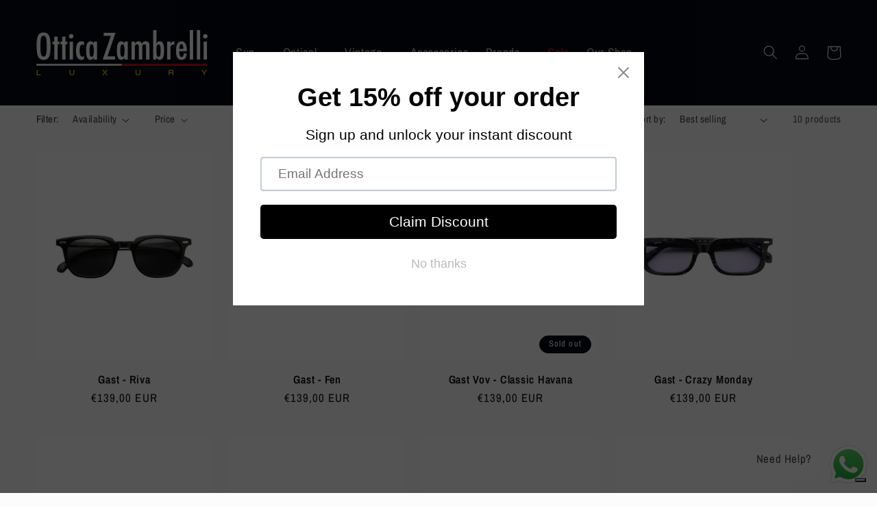

--- FILE ---
content_type: text/html; charset=utf-8
request_url: https://otticazambrelliluxury.com/collections/gast/type_Sun
body_size: 36948
content:
<!doctype html>
<html class="no-js" lang="en">
  <head>
    <meta charset="utf-8">
    <meta http-equiv="X-UA-Compatible" content="IE=edge">
    <meta name="viewport" content="width=device-width,initial-scale=1">
    <meta name="theme-color" content="">
    <link rel="canonical" href="https://otticazambrelliluxury.com/collections/gast/type_sun">
    <link rel="preconnect" href="https://cdn.shopify.com" crossorigin><link rel="icon" type="image/png" href="//otticazambrelliluxury.com/cdn/shop/files/s-l300.jpg?crop=center&height=32&v=1665086560&width=32"><link rel="preconnect" href="https://fonts.shopifycdn.com" crossorigin><title>
      GAST
 &ndash; tagged "type_Sun" &ndash; Zambrelli Luxury</title>

    

    

<meta property="og:site_name" content="Zambrelli Luxury">
<meta property="og:url" content="https://otticazambrelliluxury.com/collections/gast/type_sun">
<meta property="og:title" content="GAST">
<meta property="og:type" content="website">
<meta property="og:description" content="Zambrelli Luxury"><meta property="og:image" content="http://otticazambrelliluxury.com/cdn/shop/collections/PhotoRoom_001_20221018_010600.png?v=1666104176">
  <meta property="og:image:secure_url" content="https://otticazambrelliluxury.com/cdn/shop/collections/PhotoRoom_001_20221018_010600.png?v=1666104176">
  <meta property="og:image:width" content="2048">
  <meta property="og:image:height" content="2048"><meta name="twitter:card" content="summary_large_image">
<meta name="twitter:title" content="GAST">
<meta name="twitter:description" content="Zambrelli Luxury">


    <script src="//otticazambrelliluxury.com/cdn/shop/t/3/assets/global.js?v=45357691691087654191713216016" defer="defer"></script>
    <script>window.performance && window.performance.mark && window.performance.mark('shopify.content_for_header.start');</script><meta name="facebook-domain-verification" content="62uuw8ab8h7gbyouy3qbp01j5ecwm7">
<meta name="google-site-verification" content="Rju_FmSgvzcewn5qsC05u6ae7t6TWgewg5eos4gwDvY">
<meta id="shopify-digital-wallet" name="shopify-digital-wallet" content="/66716696810/digital_wallets/dialog">
<meta name="shopify-checkout-api-token" content="e5569e48eba36e4852ddd0ad4a8e1f9d">
<meta id="in-context-paypal-metadata" data-shop-id="66716696810" data-venmo-supported="false" data-environment="production" data-locale="en_US" data-paypal-v4="true" data-currency="EUR">
<link rel="alternate" type="application/atom+xml" title="Feed" href="/collections/gast/type_Sun.atom" />
<link rel="alternate" hreflang="x-default" href="https://otticazambrelliluxury.com/collections/gast/type_sun">
<link rel="alternate" hreflang="en" href="https://otticazambrelliluxury.com/collections/gast/type_sun">
<link rel="alternate" hreflang="it" href="https://otticazambrelliluxury.com/it/collections/gast/type_sun">
<link rel="alternate" type="application/json+oembed" href="https://otticazambrelliluxury.com/collections/gast/type_sun.oembed">
<script async="async" src="/checkouts/internal/preloads.js?locale=en-IT"></script>
<script id="shopify-features" type="application/json">{"accessToken":"e5569e48eba36e4852ddd0ad4a8e1f9d","betas":["rich-media-storefront-analytics"],"domain":"otticazambrelliluxury.com","predictiveSearch":true,"shopId":66716696810,"locale":"en"}</script>
<script>var Shopify = Shopify || {};
Shopify.shop = "zambrelli-luxury.myshopify.com";
Shopify.locale = "en";
Shopify.currency = {"active":"EUR","rate":"1.0"};
Shopify.country = "IT";
Shopify.theme = {"name":"Zambrelli","id":136263270634,"schema_name":"Taste","schema_version":"4.0.1","theme_store_id":1434,"role":"main"};
Shopify.theme.handle = "null";
Shopify.theme.style = {"id":null,"handle":null};
Shopify.cdnHost = "otticazambrelliluxury.com/cdn";
Shopify.routes = Shopify.routes || {};
Shopify.routes.root = "/";</script>
<script type="module">!function(o){(o.Shopify=o.Shopify||{}).modules=!0}(window);</script>
<script>!function(o){function n(){var o=[];function n(){o.push(Array.prototype.slice.apply(arguments))}return n.q=o,n}var t=o.Shopify=o.Shopify||{};t.loadFeatures=n(),t.autoloadFeatures=n()}(window);</script>
<script id="shop-js-analytics" type="application/json">{"pageType":"collection"}</script>
<script defer="defer" async type="module" src="//otticazambrelliluxury.com/cdn/shopifycloud/shop-js/modules/v2/client.init-shop-cart-sync_BN7fPSNr.en.esm.js"></script>
<script defer="defer" async type="module" src="//otticazambrelliluxury.com/cdn/shopifycloud/shop-js/modules/v2/chunk.common_Cbph3Kss.esm.js"></script>
<script defer="defer" async type="module" src="//otticazambrelliluxury.com/cdn/shopifycloud/shop-js/modules/v2/chunk.modal_DKumMAJ1.esm.js"></script>
<script type="module">
  await import("//otticazambrelliluxury.com/cdn/shopifycloud/shop-js/modules/v2/client.init-shop-cart-sync_BN7fPSNr.en.esm.js");
await import("//otticazambrelliluxury.com/cdn/shopifycloud/shop-js/modules/v2/chunk.common_Cbph3Kss.esm.js");
await import("//otticazambrelliluxury.com/cdn/shopifycloud/shop-js/modules/v2/chunk.modal_DKumMAJ1.esm.js");

  window.Shopify.SignInWithShop?.initShopCartSync?.({"fedCMEnabled":true,"windoidEnabled":true});

</script>
<script>(function() {
  var isLoaded = false;
  function asyncLoad() {
    if (isLoaded) return;
    isLoaded = true;
    var urls = ["https:\/\/ecommplugins-scripts.trustpilot.com\/v2.1\/js\/header.min.js?settings=eyJrZXkiOiJmbGt6cjd1WEVrdDY4V0JUIiwicyI6IiJ9\u0026v=2.5\u0026shop=zambrelli-luxury.myshopify.com","https:\/\/ecommplugins-trustboxsettings.trustpilot.com\/zambrelli-luxury.myshopify.com.js?settings=1667065051944\u0026shop=zambrelli-luxury.myshopify.com","https:\/\/widget.trustpilot.com\/bootstrap\/v5\/tp.widget.sync.bootstrap.min.js?shop=zambrelli-luxury.myshopify.com","https:\/\/widget.trustpilot.com\/bootstrap\/v5\/tp.widget.sync.bootstrap.min.js?shop=zambrelli-luxury.myshopify.com","https:\/\/widget.trustpilot.com\/bootstrap\/v5\/tp.widget.sync.bootstrap.min.js?shop=zambrelli-luxury.myshopify.com","https:\/\/cdn.shopify.com\/s\/files\/1\/0667\/1669\/6810\/t\/3\/assets\/pop_66716696810.js?v=1666732558\u0026shop=zambrelli-luxury.myshopify.com"];
    for (var i = 0; i < urls.length; i++) {
      var s = document.createElement('script');
      s.type = 'text/javascript';
      s.async = true;
      s.src = urls[i];
      var x = document.getElementsByTagName('script')[0];
      x.parentNode.insertBefore(s, x);
    }
  };
  if(window.attachEvent) {
    window.attachEvent('onload', asyncLoad);
  } else {
    window.addEventListener('load', asyncLoad, false);
  }
})();</script>
<script id="__st">var __st={"a":66716696810,"offset":3600,"reqid":"5c867a47-bbc2-449c-9844-9287b24a61db-1769901497","pageurl":"otticazambrelliluxury.com\/collections\/gast\/type_Sun","u":"f17bd4d547b7","p":"collection","rtyp":"collection","rid":425528262934};</script>
<script>window.ShopifyPaypalV4VisibilityTracking = true;</script>
<script id="captcha-bootstrap">!function(){'use strict';const t='contact',e='account',n='new_comment',o=[[t,t],['blogs',n],['comments',n],[t,'customer']],c=[[e,'customer_login'],[e,'guest_login'],[e,'recover_customer_password'],[e,'create_customer']],r=t=>t.map((([t,e])=>`form[action*='/${t}']:not([data-nocaptcha='true']) input[name='form_type'][value='${e}']`)).join(','),a=t=>()=>t?[...document.querySelectorAll(t)].map((t=>t.form)):[];function s(){const t=[...o],e=r(t);return a(e)}const i='password',u='form_key',d=['recaptcha-v3-token','g-recaptcha-response','h-captcha-response',i],f=()=>{try{return window.sessionStorage}catch{return}},m='__shopify_v',_=t=>t.elements[u];function p(t,e,n=!1){try{const o=window.sessionStorage,c=JSON.parse(o.getItem(e)),{data:r}=function(t){const{data:e,action:n}=t;return t[m]||n?{data:e,action:n}:{data:t,action:n}}(c);for(const[e,n]of Object.entries(r))t.elements[e]&&(t.elements[e].value=n);n&&o.removeItem(e)}catch(o){console.error('form repopulation failed',{error:o})}}const l='form_type',E='cptcha';function T(t){t.dataset[E]=!0}const w=window,h=w.document,L='Shopify',v='ce_forms',y='captcha';let A=!1;((t,e)=>{const n=(g='f06e6c50-85a8-45c8-87d0-21a2b65856fe',I='https://cdn.shopify.com/shopifycloud/storefront-forms-hcaptcha/ce_storefront_forms_captcha_hcaptcha.v1.5.2.iife.js',D={infoText:'Protected by hCaptcha',privacyText:'Privacy',termsText:'Terms'},(t,e,n)=>{const o=w[L][v],c=o.bindForm;if(c)return c(t,g,e,D).then(n);var r;o.q.push([[t,g,e,D],n]),r=I,A||(h.body.append(Object.assign(h.createElement('script'),{id:'captcha-provider',async:!0,src:r})),A=!0)});var g,I,D;w[L]=w[L]||{},w[L][v]=w[L][v]||{},w[L][v].q=[],w[L][y]=w[L][y]||{},w[L][y].protect=function(t,e){n(t,void 0,e),T(t)},Object.freeze(w[L][y]),function(t,e,n,w,h,L){const[v,y,A,g]=function(t,e,n){const i=e?o:[],u=t?c:[],d=[...i,...u],f=r(d),m=r(i),_=r(d.filter((([t,e])=>n.includes(e))));return[a(f),a(m),a(_),s()]}(w,h,L),I=t=>{const e=t.target;return e instanceof HTMLFormElement?e:e&&e.form},D=t=>v().includes(t);t.addEventListener('submit',(t=>{const e=I(t);if(!e)return;const n=D(e)&&!e.dataset.hcaptchaBound&&!e.dataset.recaptchaBound,o=_(e),c=g().includes(e)&&(!o||!o.value);(n||c)&&t.preventDefault(),c&&!n&&(function(t){try{if(!f())return;!function(t){const e=f();if(!e)return;const n=_(t);if(!n)return;const o=n.value;o&&e.removeItem(o)}(t);const e=Array.from(Array(32),(()=>Math.random().toString(36)[2])).join('');!function(t,e){_(t)||t.append(Object.assign(document.createElement('input'),{type:'hidden',name:u})),t.elements[u].value=e}(t,e),function(t,e){const n=f();if(!n)return;const o=[...t.querySelectorAll(`input[type='${i}']`)].map((({name:t})=>t)),c=[...d,...o],r={};for(const[a,s]of new FormData(t).entries())c.includes(a)||(r[a]=s);n.setItem(e,JSON.stringify({[m]:1,action:t.action,data:r}))}(t,e)}catch(e){console.error('failed to persist form',e)}}(e),e.submit())}));const S=(t,e)=>{t&&!t.dataset[E]&&(n(t,e.some((e=>e===t))),T(t))};for(const o of['focusin','change'])t.addEventListener(o,(t=>{const e=I(t);D(e)&&S(e,y())}));const B=e.get('form_key'),M=e.get(l),P=B&&M;t.addEventListener('DOMContentLoaded',(()=>{const t=y();if(P)for(const e of t)e.elements[l].value===M&&p(e,B);[...new Set([...A(),...v().filter((t=>'true'===t.dataset.shopifyCaptcha))])].forEach((e=>S(e,t)))}))}(h,new URLSearchParams(w.location.search),n,t,e,['guest_login'])})(!0,!0)}();</script>
<script integrity="sha256-4kQ18oKyAcykRKYeNunJcIwy7WH5gtpwJnB7kiuLZ1E=" data-source-attribution="shopify.loadfeatures" defer="defer" src="//otticazambrelliluxury.com/cdn/shopifycloud/storefront/assets/storefront/load_feature-a0a9edcb.js" crossorigin="anonymous"></script>
<script data-source-attribution="shopify.dynamic_checkout.dynamic.init">var Shopify=Shopify||{};Shopify.PaymentButton=Shopify.PaymentButton||{isStorefrontPortableWallets:!0,init:function(){window.Shopify.PaymentButton.init=function(){};var t=document.createElement("script");t.src="https://otticazambrelliluxury.com/cdn/shopifycloud/portable-wallets/latest/portable-wallets.en.js",t.type="module",document.head.appendChild(t)}};
</script>
<script data-source-attribution="shopify.dynamic_checkout.buyer_consent">
  function portableWalletsHideBuyerConsent(e){var t=document.getElementById("shopify-buyer-consent"),n=document.getElementById("shopify-subscription-policy-button");t&&n&&(t.classList.add("hidden"),t.setAttribute("aria-hidden","true"),n.removeEventListener("click",e))}function portableWalletsShowBuyerConsent(e){var t=document.getElementById("shopify-buyer-consent"),n=document.getElementById("shopify-subscription-policy-button");t&&n&&(t.classList.remove("hidden"),t.removeAttribute("aria-hidden"),n.addEventListener("click",e))}window.Shopify?.PaymentButton&&(window.Shopify.PaymentButton.hideBuyerConsent=portableWalletsHideBuyerConsent,window.Shopify.PaymentButton.showBuyerConsent=portableWalletsShowBuyerConsent);
</script>
<script data-source-attribution="shopify.dynamic_checkout.cart.bootstrap">document.addEventListener("DOMContentLoaded",(function(){function t(){return document.querySelector("shopify-accelerated-checkout-cart, shopify-accelerated-checkout")}if(t())Shopify.PaymentButton.init();else{new MutationObserver((function(e,n){t()&&(Shopify.PaymentButton.init(),n.disconnect())})).observe(document.body,{childList:!0,subtree:!0})}}));
</script>
<script id='scb4127' type='text/javascript' async='' src='https://otticazambrelliluxury.com/cdn/shopifycloud/privacy-banner/storefront-banner.js'></script><link id="shopify-accelerated-checkout-styles" rel="stylesheet" media="screen" href="https://otticazambrelliluxury.com/cdn/shopifycloud/portable-wallets/latest/accelerated-checkout-backwards-compat.css" crossorigin="anonymous">
<style id="shopify-accelerated-checkout-cart">
        #shopify-buyer-consent {
  margin-top: 1em;
  display: inline-block;
  width: 100%;
}

#shopify-buyer-consent.hidden {
  display: none;
}

#shopify-subscription-policy-button {
  background: none;
  border: none;
  padding: 0;
  text-decoration: underline;
  font-size: inherit;
  cursor: pointer;
}

#shopify-subscription-policy-button::before {
  box-shadow: none;
}

      </style>
<script id="sections-script" data-sections="header,footer" defer="defer" src="//otticazambrelliluxury.com/cdn/shop/t/3/compiled_assets/scripts.js?v=1430"></script>
<script>window.performance && window.performance.mark && window.performance.mark('shopify.content_for_header.end');</script>


    <style data-shopify>
      @font-face {
  font-family: "Archivo Narrow";
  font-weight: 400;
  font-style: normal;
  font-display: swap;
  src: url("//otticazambrelliluxury.com/cdn/fonts/archivo_narrow/archivonarrow_n4.5c3bab850a22055c235cf940f895d873a8689d70.woff2") format("woff2"),
       url("//otticazambrelliluxury.com/cdn/fonts/archivo_narrow/archivonarrow_n4.ea12dd22d3319d164475c1d047ae8f973041a9ff.woff") format("woff");
}

      @font-face {
  font-family: "Archivo Narrow";
  font-weight: 700;
  font-style: normal;
  font-display: swap;
  src: url("//otticazambrelliluxury.com/cdn/fonts/archivo_narrow/archivonarrow_n7.c049bee49aa92b4cfee86dd4e79c9194b8519e2b.woff2") format("woff2"),
       url("//otticazambrelliluxury.com/cdn/fonts/archivo_narrow/archivonarrow_n7.89eabe3e1f3044c02b965aa5ad3e57c9e898709d.woff") format("woff");
}

      @font-face {
  font-family: "Archivo Narrow";
  font-weight: 400;
  font-style: italic;
  font-display: swap;
  src: url("//otticazambrelliluxury.com/cdn/fonts/archivo_narrow/archivonarrow_i4.59445c13f0e607542640c8a56f31dcd8ed680cfa.woff2") format("woff2"),
       url("//otticazambrelliluxury.com/cdn/fonts/archivo_narrow/archivonarrow_i4.bbf26c99347034f8df1f87b08c4a929cfc5255c8.woff") format("woff");
}

      @font-face {
  font-family: "Archivo Narrow";
  font-weight: 700;
  font-style: italic;
  font-display: swap;
  src: url("//otticazambrelliluxury.com/cdn/fonts/archivo_narrow/archivonarrow_i7.394cd4c9437ad9084e13f72957e92bfbe366a689.woff2") format("woff2"),
       url("//otticazambrelliluxury.com/cdn/fonts/archivo_narrow/archivonarrow_i7.f7e98758eef2e613f5c757b5780e7f43b6bcf700.woff") format("woff");
}

      @font-face {
  font-family: "Archivo Narrow";
  font-weight: 600;
  font-style: normal;
  font-display: swap;
  src: url("//otticazambrelliluxury.com/cdn/fonts/archivo_narrow/archivonarrow_n6.39db873f9e4e9c8ab7083354b267ce7500b7ee9e.woff2") format("woff2"),
       url("//otticazambrelliluxury.com/cdn/fonts/archivo_narrow/archivonarrow_n6.997d285d710a777a602467368cc2fbd11a20033e.woff") format("woff");
}


      :root {
        --font-body-family: "Archivo Narrow", sans-serif;
        --font-body-style: normal;
        --font-body-weight: 400;
        --font-body-weight-bold: 700;

        --font-heading-family: "Archivo Narrow", sans-serif;
        --font-heading-style: normal;
        --font-heading-weight: 600;

        --font-body-scale: 1.05;
        --font-heading-scale: 1.1904761904761905;

        --color-base-text: 2, 9, 18;
        --color-shadow: 2, 9, 18;
        --color-base-background-1: 252, 252, 252;
        --color-base-background-2: 228, 246, 255;
        --color-base-solid-button-labels: 252, 252, 252;
        --color-base-outline-button-labels: 2, 9, 18;
        --color-base-accent-1: 0, 0, 0;
        --color-base-accent-2: 199, 0, 0;
        --payment-terms-background-color: #fcfcfc;

        --gradient-base-background-1: #fcfcfc;
        --gradient-base-background-2: #e4f6ff;
        --gradient-base-accent-1: #000000;
        --gradient-base-accent-2: #c70000;

        --media-padding: px;
        --media-border-opacity: 1.0;
        --media-border-width: 2px;
        --media-radius: 0px;
        --media-shadow-opacity: 0.0;
        --media-shadow-horizontal-offset: 0px;
        --media-shadow-vertical-offset: 0px;
        --media-shadow-blur-radius: 0px;
        --media-shadow-visible: 0;

        --page-width: 140rem;
        --page-width-margin: 0rem;

        --product-card-image-padding: 0.0rem;
        --product-card-corner-radius: 0.0rem;
        --product-card-text-alignment: center;
        --product-card-border-width: 0.0rem;
        --product-card-border-opacity: 0.1;
        --product-card-shadow-opacity: 0.1;
        --product-card-shadow-visible: 1;
        --product-card-shadow-horizontal-offset: 0.0rem;
        --product-card-shadow-vertical-offset: 0.0rem;
        --product-card-shadow-blur-radius: 0.0rem;

        --collection-card-image-padding: 0.0rem;
        --collection-card-corner-radius: 0.0rem;
        --collection-card-text-alignment: center;
        --collection-card-border-width: 0.0rem;
        --collection-card-border-opacity: 0.1;
        --collection-card-shadow-opacity: 0.1;
        --collection-card-shadow-visible: 1;
        --collection-card-shadow-horizontal-offset: 0.0rem;
        --collection-card-shadow-vertical-offset: 0.0rem;
        --collection-card-shadow-blur-radius: 0.0rem;

        --blog-card-image-padding: 0.0rem;
        --blog-card-corner-radius: 0.0rem;
        --blog-card-text-alignment: center;
        --blog-card-border-width: 0.0rem;
        --blog-card-border-opacity: 0.1;
        --blog-card-shadow-opacity: 0.1;
        --blog-card-shadow-visible: 1;
        --blog-card-shadow-horizontal-offset: 0.0rem;
        --blog-card-shadow-vertical-offset: 0.0rem;
        --blog-card-shadow-blur-radius: 0.0rem;

        --badge-corner-radius: 4.0rem;

        --popup-border-width: 2px;
        --popup-border-opacity: 1.0;
        --popup-corner-radius: 0px;
        --popup-shadow-opacity: 0.0;
        --popup-shadow-horizontal-offset: 0px;
        --popup-shadow-vertical-offset: 0px;
        --popup-shadow-blur-radius: 0px;

        --drawer-border-width: 2px;
        --drawer-border-opacity: 1.0;
        --drawer-shadow-opacity: 0.0;
        --drawer-shadow-horizontal-offset: 0px;
        --drawer-shadow-vertical-offset: 0px;
        --drawer-shadow-blur-radius: 0px;

        --spacing-sections-desktop: 20px;
        --spacing-sections-mobile: 20px;

        --grid-desktop-vertical-spacing: 24px;
        --grid-desktop-horizontal-spacing: 24px;
        --grid-mobile-vertical-spacing: 12px;
        --grid-mobile-horizontal-spacing: 12px;

        --text-boxes-border-opacity: 1.0;
        --text-boxes-border-width: 0px;
        --text-boxes-radius: 0px;
        --text-boxes-shadow-opacity: 0.0;
        --text-boxes-shadow-visible: 0;
        --text-boxes-shadow-horizontal-offset: 0px;
        --text-boxes-shadow-vertical-offset: 0px;
        --text-boxes-shadow-blur-radius: 0px;

        --buttons-radius: 0px;
        --buttons-radius-outset: 0px;
        --buttons-border-width: 1px;
        --buttons-border-opacity: 1.0;
        --buttons-shadow-opacity: 0.0;
        --buttons-shadow-visible: 0;
        --buttons-shadow-horizontal-offset: 0px;
        --buttons-shadow-vertical-offset: 0px;
        --buttons-shadow-blur-radius: 0px;
        --buttons-border-offset: 0px;

        --inputs-radius: 0px;
        --inputs-border-width: 1px;
        --inputs-border-opacity: 0.55;
        --inputs-shadow-opacity: 0.0;
        --inputs-shadow-horizontal-offset: 0px;
        --inputs-margin-offset: 0px;
        --inputs-shadow-vertical-offset: 0px;
        --inputs-shadow-blur-radius: 0px;
        --inputs-radius-outset: 0px;

        --variant-pills-radius: 40px;
        --variant-pills-border-width: 1px;
        --variant-pills-border-opacity: 0.55;
        --variant-pills-shadow-opacity: 0.0;
        --variant-pills-shadow-horizontal-offset: 0px;
        --variant-pills-shadow-vertical-offset: 0px;
        --variant-pills-shadow-blur-radius: 0px;
      }

      *,
      *::before,
      *::after {
        box-sizing: inherit;
      }

      html {
        box-sizing: border-box;
        font-size: calc(var(--font-body-scale) * 62.5%);
        height: 100%;
      }

      body {
        display: grid;
        grid-template-rows: auto auto 1fr auto;
        grid-template-columns: 100%;
        min-height: 100%;
        margin: 0;
        font-size: 1.5rem;
        letter-spacing: 0.06rem;
        line-height: calc(1 + 0.8 / var(--font-body-scale));
        font-family: var(--font-body-family);
        font-style: var(--font-body-style);
        font-weight: var(--font-body-weight);
      }

      @media screen and (min-width: 750px) {
        body {
          font-size: 1.6rem;
        }
      }
    </style>

    <link href="//otticazambrelliluxury.com/cdn/shop/t/3/assets/base.css?v=127950716427114435861713210795" rel="stylesheet" type="text/css" media="all" />
<link rel="preload" as="font" href="//otticazambrelliluxury.com/cdn/fonts/archivo_narrow/archivonarrow_n4.5c3bab850a22055c235cf940f895d873a8689d70.woff2" type="font/woff2" crossorigin><link rel="preload" as="font" href="//otticazambrelliluxury.com/cdn/fonts/archivo_narrow/archivonarrow_n6.39db873f9e4e9c8ab7083354b267ce7500b7ee9e.woff2" type="font/woff2" crossorigin><link rel="stylesheet" href="//otticazambrelliluxury.com/cdn/shop/t/3/assets/component-predictive-search.css?v=83512081251802922551665080863" media="print" onload="this.media='all'"><script>document.documentElement.className = document.documentElement.className.replace('no-js', 'js');
    if (Shopify.designMode) {
      document.documentElement.classList.add('shopify-design-mode');
    }
    </script>
  

    <style>
    #whatsapp-help {
        position: fixed;
        bottom: 20px;
        right: 20px;
        cursor: pointer;
        z-index: 1000;
        display: flex;
        align-items: center;
    }

    #whatsapp-help img {
        width: 50px;
        height: 50px;
        object-fit: cover;
    }
    
    #whatsapp-help span {
        margin-right: 10px;
        background-color: white;
        padding: 15px;
        border-radius: 10px;
    }
    </style>

    <div id="whatsapp-help">
        <span>Need Help?</span>
        <img src="//otticazambrelliluxury.com/cdn/shop/t/3/assets/whatsapp-icon.png?v=97410499195429298501704919060" alt="Need Help?" />
    </div>
    
    <script>
        document.getElementById('whatsapp-help').addEventListener('click', function() {
            window.location.href = 'https://wa.me/+393405975686?text=I%20need%20help';
        });
    </script>
<script src="https://cdn.shopify.com/extensions/019b6dda-9f81-7c8b-b5f5-7756ae4a26fb/dondy-whatsapp-chat-widget-85/assets/ChatBubble.js" type="text/javascript" defer="defer"></script>
<link href="https://cdn.shopify.com/extensions/019b6dda-9f81-7c8b-b5f5-7756ae4a26fb/dondy-whatsapp-chat-widget-85/assets/ChatBubble.css" rel="stylesheet" type="text/css" media="all">
<script src="https://cdn.shopify.com/extensions/1aff304a-11ec-47a0-aee1-7f4ae56792d4/tydal-popups-email-pop-ups-4/assets/pop-app-embed.js" type="text/javascript" defer="defer"></script>
<link href="https://monorail-edge.shopifysvc.com" rel="dns-prefetch">
<script>(function(){if ("sendBeacon" in navigator && "performance" in window) {try {var session_token_from_headers = performance.getEntriesByType('navigation')[0].serverTiming.find(x => x.name == '_s').description;} catch {var session_token_from_headers = undefined;}var session_cookie_matches = document.cookie.match(/_shopify_s=([^;]*)/);var session_token_from_cookie = session_cookie_matches && session_cookie_matches.length === 2 ? session_cookie_matches[1] : "";var session_token = session_token_from_headers || session_token_from_cookie || "";function handle_abandonment_event(e) {var entries = performance.getEntries().filter(function(entry) {return /monorail-edge.shopifysvc.com/.test(entry.name);});if (!window.abandonment_tracked && entries.length === 0) {window.abandonment_tracked = true;var currentMs = Date.now();var navigation_start = performance.timing.navigationStart;var payload = {shop_id: 66716696810,url: window.location.href,navigation_start,duration: currentMs - navigation_start,session_token,page_type: "collection"};window.navigator.sendBeacon("https://monorail-edge.shopifysvc.com/v1/produce", JSON.stringify({schema_id: "online_store_buyer_site_abandonment/1.1",payload: payload,metadata: {event_created_at_ms: currentMs,event_sent_at_ms: currentMs}}));}}window.addEventListener('pagehide', handle_abandonment_event);}}());</script>
<script id="web-pixels-manager-setup">(function e(e,d,r,n,o){if(void 0===o&&(o={}),!Boolean(null===(a=null===(i=window.Shopify)||void 0===i?void 0:i.analytics)||void 0===a?void 0:a.replayQueue)){var i,a;window.Shopify=window.Shopify||{};var t=window.Shopify;t.analytics=t.analytics||{};var s=t.analytics;s.replayQueue=[],s.publish=function(e,d,r){return s.replayQueue.push([e,d,r]),!0};try{self.performance.mark("wpm:start")}catch(e){}var l=function(){var e={modern:/Edge?\/(1{2}[4-9]|1[2-9]\d|[2-9]\d{2}|\d{4,})\.\d+(\.\d+|)|Firefox\/(1{2}[4-9]|1[2-9]\d|[2-9]\d{2}|\d{4,})\.\d+(\.\d+|)|Chrom(ium|e)\/(9{2}|\d{3,})\.\d+(\.\d+|)|(Maci|X1{2}).+ Version\/(15\.\d+|(1[6-9]|[2-9]\d|\d{3,})\.\d+)([,.]\d+|)( \(\w+\)|)( Mobile\/\w+|) Safari\/|Chrome.+OPR\/(9{2}|\d{3,})\.\d+\.\d+|(CPU[ +]OS|iPhone[ +]OS|CPU[ +]iPhone|CPU IPhone OS|CPU iPad OS)[ +]+(15[._]\d+|(1[6-9]|[2-9]\d|\d{3,})[._]\d+)([._]\d+|)|Android:?[ /-](13[3-9]|1[4-9]\d|[2-9]\d{2}|\d{4,})(\.\d+|)(\.\d+|)|Android.+Firefox\/(13[5-9]|1[4-9]\d|[2-9]\d{2}|\d{4,})\.\d+(\.\d+|)|Android.+Chrom(ium|e)\/(13[3-9]|1[4-9]\d|[2-9]\d{2}|\d{4,})\.\d+(\.\d+|)|SamsungBrowser\/([2-9]\d|\d{3,})\.\d+/,legacy:/Edge?\/(1[6-9]|[2-9]\d|\d{3,})\.\d+(\.\d+|)|Firefox\/(5[4-9]|[6-9]\d|\d{3,})\.\d+(\.\d+|)|Chrom(ium|e)\/(5[1-9]|[6-9]\d|\d{3,})\.\d+(\.\d+|)([\d.]+$|.*Safari\/(?![\d.]+ Edge\/[\d.]+$))|(Maci|X1{2}).+ Version\/(10\.\d+|(1[1-9]|[2-9]\d|\d{3,})\.\d+)([,.]\d+|)( \(\w+\)|)( Mobile\/\w+|) Safari\/|Chrome.+OPR\/(3[89]|[4-9]\d|\d{3,})\.\d+\.\d+|(CPU[ +]OS|iPhone[ +]OS|CPU[ +]iPhone|CPU IPhone OS|CPU iPad OS)[ +]+(10[._]\d+|(1[1-9]|[2-9]\d|\d{3,})[._]\d+)([._]\d+|)|Android:?[ /-](13[3-9]|1[4-9]\d|[2-9]\d{2}|\d{4,})(\.\d+|)(\.\d+|)|Mobile Safari.+OPR\/([89]\d|\d{3,})\.\d+\.\d+|Android.+Firefox\/(13[5-9]|1[4-9]\d|[2-9]\d{2}|\d{4,})\.\d+(\.\d+|)|Android.+Chrom(ium|e)\/(13[3-9]|1[4-9]\d|[2-9]\d{2}|\d{4,})\.\d+(\.\d+|)|Android.+(UC? ?Browser|UCWEB|U3)[ /]?(15\.([5-9]|\d{2,})|(1[6-9]|[2-9]\d|\d{3,})\.\d+)\.\d+|SamsungBrowser\/(5\.\d+|([6-9]|\d{2,})\.\d+)|Android.+MQ{2}Browser\/(14(\.(9|\d{2,})|)|(1[5-9]|[2-9]\d|\d{3,})(\.\d+|))(\.\d+|)|K[Aa][Ii]OS\/(3\.\d+|([4-9]|\d{2,})\.\d+)(\.\d+|)/},d=e.modern,r=e.legacy,n=navigator.userAgent;return n.match(d)?"modern":n.match(r)?"legacy":"unknown"}(),u="modern"===l?"modern":"legacy",c=(null!=n?n:{modern:"",legacy:""})[u],f=function(e){return[e.baseUrl,"/wpm","/b",e.hashVersion,"modern"===e.buildTarget?"m":"l",".js"].join("")}({baseUrl:d,hashVersion:r,buildTarget:u}),m=function(e){var d=e.version,r=e.bundleTarget,n=e.surface,o=e.pageUrl,i=e.monorailEndpoint;return{emit:function(e){var a=e.status,t=e.errorMsg,s=(new Date).getTime(),l=JSON.stringify({metadata:{event_sent_at_ms:s},events:[{schema_id:"web_pixels_manager_load/3.1",payload:{version:d,bundle_target:r,page_url:o,status:a,surface:n,error_msg:t},metadata:{event_created_at_ms:s}}]});if(!i)return console&&console.warn&&console.warn("[Web Pixels Manager] No Monorail endpoint provided, skipping logging."),!1;try{return self.navigator.sendBeacon.bind(self.navigator)(i,l)}catch(e){}var u=new XMLHttpRequest;try{return u.open("POST",i,!0),u.setRequestHeader("Content-Type","text/plain"),u.send(l),!0}catch(e){return console&&console.warn&&console.warn("[Web Pixels Manager] Got an unhandled error while logging to Monorail."),!1}}}}({version:r,bundleTarget:l,surface:e.surface,pageUrl:self.location.href,monorailEndpoint:e.monorailEndpoint});try{o.browserTarget=l,function(e){var d=e.src,r=e.async,n=void 0===r||r,o=e.onload,i=e.onerror,a=e.sri,t=e.scriptDataAttributes,s=void 0===t?{}:t,l=document.createElement("script"),u=document.querySelector("head"),c=document.querySelector("body");if(l.async=n,l.src=d,a&&(l.integrity=a,l.crossOrigin="anonymous"),s)for(var f in s)if(Object.prototype.hasOwnProperty.call(s,f))try{l.dataset[f]=s[f]}catch(e){}if(o&&l.addEventListener("load",o),i&&l.addEventListener("error",i),u)u.appendChild(l);else{if(!c)throw new Error("Did not find a head or body element to append the script");c.appendChild(l)}}({src:f,async:!0,onload:function(){if(!function(){var e,d;return Boolean(null===(d=null===(e=window.Shopify)||void 0===e?void 0:e.analytics)||void 0===d?void 0:d.initialized)}()){var d=window.webPixelsManager.init(e)||void 0;if(d){var r=window.Shopify.analytics;r.replayQueue.forEach((function(e){var r=e[0],n=e[1],o=e[2];d.publishCustomEvent(r,n,o)})),r.replayQueue=[],r.publish=d.publishCustomEvent,r.visitor=d.visitor,r.initialized=!0}}},onerror:function(){return m.emit({status:"failed",errorMsg:"".concat(f," has failed to load")})},sri:function(e){var d=/^sha384-[A-Za-z0-9+/=]+$/;return"string"==typeof e&&d.test(e)}(c)?c:"",scriptDataAttributes:o}),m.emit({status:"loading"})}catch(e){m.emit({status:"failed",errorMsg:(null==e?void 0:e.message)||"Unknown error"})}}})({shopId: 66716696810,storefrontBaseUrl: "https://otticazambrelliluxury.com",extensionsBaseUrl: "https://extensions.shopifycdn.com/cdn/shopifycloud/web-pixels-manager",monorailEndpoint: "https://monorail-edge.shopifysvc.com/unstable/produce_batch",surface: "storefront-renderer",enabledBetaFlags: ["2dca8a86"],webPixelsConfigList: [{"id":"2045509957","configuration":"{\"pixelCode\":\"D0QUKGJC77U5N3RJ3P1G\"}","eventPayloadVersion":"v1","runtimeContext":"STRICT","scriptVersion":"22e92c2ad45662f435e4801458fb78cc","type":"APP","apiClientId":4383523,"privacyPurposes":["ANALYTICS","MARKETING","SALE_OF_DATA"],"dataSharingAdjustments":{"protectedCustomerApprovalScopes":["read_customer_address","read_customer_email","read_customer_name","read_customer_personal_data","read_customer_phone"]}},{"id":"1401717061","configuration":"{\"config\":\"{\\\"pixel_id\\\":\\\"GT-NGM9M43J\\\",\\\"target_country\\\":\\\"IT\\\",\\\"gtag_events\\\":[{\\\"type\\\":\\\"view_item\\\",\\\"action_label\\\":\\\"MC-ZN8C5CMT2Q\\\"},{\\\"type\\\":\\\"purchase\\\",\\\"action_label\\\":\\\"MC-ZN8C5CMT2Q\\\"},{\\\"type\\\":\\\"page_view\\\",\\\"action_label\\\":\\\"MC-ZN8C5CMT2Q\\\"}],\\\"enable_monitoring_mode\\\":false}\"}","eventPayloadVersion":"v1","runtimeContext":"OPEN","scriptVersion":"b2a88bafab3e21179ed38636efcd8a93","type":"APP","apiClientId":1780363,"privacyPurposes":[],"dataSharingAdjustments":{"protectedCustomerApprovalScopes":["read_customer_address","read_customer_email","read_customer_name","read_customer_personal_data","read_customer_phone"]}},{"id":"394395973","configuration":"{\"pixel_id\":\"1778739329128544\",\"pixel_type\":\"facebook_pixel\",\"metaapp_system_user_token\":\"-\"}","eventPayloadVersion":"v1","runtimeContext":"OPEN","scriptVersion":"ca16bc87fe92b6042fbaa3acc2fbdaa6","type":"APP","apiClientId":2329312,"privacyPurposes":["ANALYTICS","MARKETING","SALE_OF_DATA"],"dataSharingAdjustments":{"protectedCustomerApprovalScopes":["read_customer_address","read_customer_email","read_customer_name","read_customer_personal_data","read_customer_phone"]}},{"id":"shopify-app-pixel","configuration":"{}","eventPayloadVersion":"v1","runtimeContext":"STRICT","scriptVersion":"0450","apiClientId":"shopify-pixel","type":"APP","privacyPurposes":["ANALYTICS","MARKETING"]},{"id":"shopify-custom-pixel","eventPayloadVersion":"v1","runtimeContext":"LAX","scriptVersion":"0450","apiClientId":"shopify-pixel","type":"CUSTOM","privacyPurposes":["ANALYTICS","MARKETING"]}],isMerchantRequest: false,initData: {"shop":{"name":"Zambrelli Luxury","paymentSettings":{"currencyCode":"EUR"},"myshopifyDomain":"zambrelli-luxury.myshopify.com","countryCode":"IT","storefrontUrl":"https:\/\/otticazambrelliluxury.com"},"customer":null,"cart":null,"checkout":null,"productVariants":[],"purchasingCompany":null},},"https://otticazambrelliluxury.com/cdn","1d2a099fw23dfb22ep557258f5m7a2edbae",{"modern":"","legacy":""},{"shopId":"66716696810","storefrontBaseUrl":"https:\/\/otticazambrelliluxury.com","extensionBaseUrl":"https:\/\/extensions.shopifycdn.com\/cdn\/shopifycloud\/web-pixels-manager","surface":"storefront-renderer","enabledBetaFlags":"[\"2dca8a86\"]","isMerchantRequest":"false","hashVersion":"1d2a099fw23dfb22ep557258f5m7a2edbae","publish":"custom","events":"[[\"page_viewed\",{}],[\"collection_viewed\",{\"collection\":{\"id\":\"425528262934\",\"title\":\"GAST\",\"productVariants\":[{\"price\":{\"amount\":139.0,\"currencyCode\":\"EUR\"},\"product\":{\"title\":\"Gast - Riva\",\"vendor\":\"Gast\",\"id\":\"15370238492997\",\"untranslatedTitle\":\"Gast - Riva\",\"url\":\"\/products\/gast-riva-sunglasses\",\"type\":\"Sunglasses\"},\"id\":\"55984168206661\",\"image\":{\"src\":\"\/\/otticazambrelliluxury.com\/cdn\/shop\/files\/Photoroom_020_20251016_115304.jpg?v=1760613943\"},\"sku\":\"Riva black RIV06\",\"title\":\"Black\",\"untranslatedTitle\":\"Black\"},{\"price\":{\"amount\":139.0,\"currencyCode\":\"EUR\"},\"product\":{\"title\":\"Gast - Fen\",\"vendor\":\"Gast\",\"id\":\"15370234954053\",\"untranslatedTitle\":\"Gast - Fen\",\"url\":\"\/products\/gast-fen-sunglasses-havana-black\",\"type\":\"Sunglasses\"},\"id\":\"55984156967237\",\"image\":{\"src\":\"\/\/otticazambrelliluxury.com\/cdn\/shop\/files\/Photoroom_017_20251016_115304.jpg?v=1760613757\"},\"sku\":\"Fen H03\",\"title\":\"Havana\",\"untranslatedTitle\":\"Havana\"},{\"price\":{\"amount\":139.0,\"currencyCode\":\"EUR\"},\"product\":{\"title\":\"Gast Vov - Classic Havana\",\"vendor\":\"Gast\",\"id\":\"15370218111301\",\"untranslatedTitle\":\"Gast Vov - Classic Havana\",\"url\":\"\/products\/gast-vov-classic-havana-sunglasses\",\"type\":\"Sunglasses\"},\"id\":\"55983900459333\",\"image\":{\"src\":\"\/\/otticazambrelliluxury.com\/cdn\/shop\/files\/Photoroom_009_20251016_115304.jpg?v=1760612656\"},\"sku\":\"Vov VV02\",\"title\":\"Default Title\",\"untranslatedTitle\":\"Default Title\"},{\"price\":{\"amount\":139.0,\"currencyCode\":\"EUR\"},\"product\":{\"title\":\"Gast - Crazy Monday\",\"vendor\":\"Gast\",\"id\":\"15370208706885\",\"untranslatedTitle\":\"Gast - Crazy Monday\",\"url\":\"\/products\/gast-crazy-monday-sunglasses\",\"type\":\"Sunglasses\"},\"id\":\"55983859106117\",\"image\":{\"src\":\"\/\/otticazambrelliluxury.com\/cdn\/shop\/files\/Photoroom_003_20251016_115304.jpg?v=1760611976\"},\"sku\":\"Crazy Monday CM04\",\"title\":\"Scaratched Black\",\"untranslatedTitle\":\"Scaratched Black\"},{\"price\":{\"amount\":169.0,\"currencyCode\":\"EUR\"},\"product\":{\"title\":\"Gast - Astro\",\"vendor\":\"Gast\",\"id\":\"15107879633221\",\"untranslatedTitle\":\"Gast - Astro\",\"url\":\"\/products\/gast-astro-sunglasses\",\"type\":\"Sunglasses\"},\"id\":\"54914836005189\",\"image\":{\"src\":\"\/\/otticazambrelliluxury.com\/cdn\/shop\/files\/Photoroom_000_20250612_123506.jpg?v=1749724810\"},\"sku\":\"8052015730139\",\"title\":\"Gold \u0026 Green\",\"untranslatedTitle\":\"Gold \u0026 Green\"},{\"price\":{\"amount\":159.0,\"currencyCode\":\"EUR\"},\"product\":{\"title\":\"FLAGO - BLACK\",\"vendor\":\"Gast\",\"id\":\"15107766812997\",\"untranslatedTitle\":\"FLAGO - BLACK\",\"url\":\"\/products\/flago-black\",\"type\":\"Sunglasses\"},\"id\":\"54914306736453\",\"image\":{\"src\":\"\/\/otticazambrelliluxury.com\/cdn\/shop\/files\/Photoroom_030_20250612_103549.jpg?v=1749720999\"},\"sku\":\"3601005\",\"title\":\"Default Title\",\"untranslatedTitle\":\"Default Title\"},{\"price\":{\"amount\":139.0,\"currencyCode\":\"EUR\"},\"product\":{\"title\":\"Gast - Serai\",\"vendor\":\"Gast\",\"id\":\"14975624937797\",\"untranslatedTitle\":\"Gast - Serai\",\"url\":\"\/products\/gast-serai-sunglasses\",\"type\":\"Sunglasses\"},\"id\":\"54958777893189\",\"image\":{\"src\":\"\/\/otticazambrelliluxury.com\/cdn\/shop\/files\/Photoroom_012_20250311_101446.jpg?v=1741686512\"},\"sku\":\"2449005\",\"title\":\"Black\",\"untranslatedTitle\":\"Black\"},{\"price\":{\"amount\":139.0,\"currencyCode\":\"EUR\"},\"product\":{\"title\":\"Gast - Not Common\",\"vendor\":\"Gast\",\"id\":\"8124778807574\",\"untranslatedTitle\":\"Gast - Not Common\",\"url\":\"\/products\/gast-not-common-sunglasses\",\"type\":\"Sunglasses\"},\"id\":\"55983741337925\",\"image\":{\"src\":\"\/\/otticazambrelliluxury.com\/cdn\/shop\/products\/PhotoRoom_006_20230220_192311.jpg?v=1676992107\"},\"sku\":null,\"title\":\"Scaratched Black\",\"untranslatedTitle\":\"Scaratched Black\"},{\"price\":{\"amount\":139.0,\"currencyCode\":\"EUR\"},\"product\":{\"title\":\"Gast - Dear Friday\",\"vendor\":\"Gast\",\"id\":\"8023209771286\",\"untranslatedTitle\":\"Gast - Dear Friday\",\"url\":\"\/products\/gast-dear-friday-sunglasses\",\"type\":\"Sunglasses\"},\"id\":\"55992486920517\",\"image\":{\"src\":\"\/\/otticazambrelliluxury.com\/cdn\/shop\/products\/DEARFRIDAYDARKHAVANA1.jpg?v=1669214748\"},\"sku\":null,\"title\":\"Classic Havana\",\"untranslatedTitle\":\"Classic Havana\"},{\"price\":{\"amount\":135.0,\"currencyCode\":\"EUR\"},\"product\":{\"title\":\"Gast - Mente\",\"vendor\":\"Gast\",\"id\":\"7973810340118\",\"untranslatedTitle\":\"Gast - Mente\",\"url\":\"\/products\/mente-havana-sunglasses\",\"type\":\"Sunglasses\"},\"id\":\"54319544140101\",\"image\":{\"src\":\"\/\/otticazambrelliluxury.com\/cdn\/shop\/products\/PhotoRoom_004_20221026_180816.jpg?v=1666800685\"},\"sku\":\"1235005\",\"title\":\"Havana\",\"untranslatedTitle\":\"Havana\"}]}}]]"});</script><script>
  window.ShopifyAnalytics = window.ShopifyAnalytics || {};
  window.ShopifyAnalytics.meta = window.ShopifyAnalytics.meta || {};
  window.ShopifyAnalytics.meta.currency = 'EUR';
  var meta = {"products":[{"id":15370238492997,"gid":"gid:\/\/shopify\/Product\/15370238492997","vendor":"Gast","type":"Sunglasses","handle":"gast-riva-sunglasses","variants":[{"id":55984168206661,"price":13900,"name":"Gast - Riva - Black","public_title":"Black","sku":"Riva black RIV06"},{"id":55984168239429,"price":13900,"name":"Gast - Riva - Cognac","public_title":"Cognac","sku":"Riva cognac RIV08"},{"id":55992395727173,"price":13900,"name":"Gast - Riva - Havana","public_title":"Havana","sku":"8052015732966"}],"remote":false},{"id":15370234954053,"gid":"gid:\/\/shopify\/Product\/15370234954053","vendor":"Gast","type":"Sunglasses","handle":"gast-fen-sunglasses-havana-black","variants":[{"id":55984156967237,"price":13900,"name":"Gast - Fen - Havana","public_title":"Havana","sku":"Fen H03"},{"id":55984157000005,"price":13900,"name":"Gast - Fen - Black Tilted Arc","public_title":"Black Tilted Arc","sku":"Fen matte black H02"}],"remote":false},{"id":15370218111301,"gid":"gid:\/\/shopify\/Product\/15370218111301","vendor":"Gast","type":"Sunglasses","handle":"gast-vov-classic-havana-sunglasses","variants":[{"id":55983900459333,"price":13900,"name":"Gast Vov - Classic Havana","public_title":null,"sku":"Vov VV02"}],"remote":false},{"id":15370208706885,"gid":"gid:\/\/shopify\/Product\/15370208706885","vendor":"Gast","type":"Sunglasses","handle":"gast-crazy-monday-sunglasses","variants":[{"id":55983859106117,"price":13900,"name":"Gast - Crazy Monday - Scaratched Black","public_title":"Scaratched Black","sku":"Crazy Monday CM04"},{"id":55983859138885,"price":13900,"name":"Gast - Crazy Monday - Black","public_title":"Black","sku":"Crazy Monday CM01"}],"remote":false},{"id":15107879633221,"gid":"gid:\/\/shopify\/Product\/15107879633221","vendor":"Gast","type":"Sunglasses","handle":"gast-astro-sunglasses","variants":[{"id":54914836005189,"price":16900,"name":"Gast - Astro - Gold \u0026 Green","public_title":"Gold \u0026 Green","sku":"8052015730139"},{"id":54914836037957,"price":16900,"name":"Gast - Astro - Matte Gold","public_title":"Matte Gold","sku":"8052015731532"},{"id":54914836070725,"price":16900,"name":"Gast - Astro - Black Tilted Arc","public_title":"Black Tilted Arc","sku":"8052015731495"},{"id":54958688698693,"price":16900,"name":"Gast - Astro - Rose Gold","public_title":"Rose Gold","sku":"8052015733369"},{"id":54958692172101,"price":16900,"name":"Gast - Astro - Gold \u0026 Purple","public_title":"Gold \u0026 Purple","sku":"8052015730269"},{"id":55992594006341,"price":16900,"name":"Gast - Astro - Gold \u0026 Blue","public_title":"Gold \u0026 Blue","sku":"Astro Gold AS04"},{"id":55992594039109,"price":16900,"name":"Gast - Astro - Silver \u0026 Purple","public_title":"Silver \u0026 Purple","sku":"Astro AS03"}],"remote":false},{"id":15107766812997,"gid":"gid:\/\/shopify\/Product\/15107766812997","vendor":"Gast","type":"Sunglasses","handle":"flago-black","variants":[{"id":54914306736453,"price":15900,"name":"FLAGO - BLACK","public_title":null,"sku":"3601005"}],"remote":false},{"id":14975624937797,"gid":"gid:\/\/shopify\/Product\/14975624937797","vendor":"Gast","type":"Sunglasses","handle":"gast-serai-sunglasses","variants":[{"id":54958777893189,"price":13900,"name":"Gast - Serai - Black","public_title":"Black","sku":"2449005"},{"id":54958777925957,"price":13900,"name":"Gast - Serai - Havana","public_title":"Havana","sku":"2448008"}],"remote":false},{"id":8124778807574,"gid":"gid:\/\/shopify\/Product\/8124778807574","vendor":"Gast","type":"Sunglasses","handle":"gast-not-common-sunglasses","variants":[{"id":55983741337925,"price":13900,"name":"Gast - Not Common - Scaratched Black","public_title":"Scaratched Black","sku":null},{"id":55983741370693,"price":13900,"name":"Gast - Not Common - Black \/ Yellow","public_title":"Black \/ Yellow","sku":"Not Common NC01"},{"id":55983741403461,"price":13900,"name":"Gast - Not Common - Black \u0026 Gold","public_title":"Black \u0026 Gold","sku":"Not Common NC07"},{"id":55983741436229,"price":13900,"name":"Gast - Not Common - Classic Havana","public_title":"Classic Havana","sku":null},{"id":55983741468997,"price":13900,"name":"Gast - Not Common - Champagne","public_title":"Champagne","sku":null},{"id":55983741501765,"price":13900,"name":"Gast - Not Common - Crystal Grey","public_title":"Crystal Grey","sku":"Not Common NC04"},{"id":55983741534533,"price":13900,"name":"Gast - Not Common - Havana","public_title":"Havana","sku":"Not Common NC05"}],"remote":false},{"id":8023209771286,"gid":"gid:\/\/shopify\/Product\/8023209771286","vendor":"Gast","type":"Sunglasses","handle":"gast-dear-friday-sunglasses","variants":[{"id":55992486920517,"price":13900,"name":"Gast - Dear Friday - Classic Havana","public_title":"Classic Havana","sku":null},{"id":55992486953285,"price":13900,"name":"Gast - Dear Friday - Havana Flame","public_title":"Havana Flame","sku":null},{"id":55992486986053,"price":13900,"name":"Gast - Dear Friday - Pink","public_title":"Pink","sku":"1228009"},{"id":55992487018821,"price":13900,"name":"Gast - Dear Friday - Black","public_title":"Black","sku":"1228010"},{"id":55992487051589,"price":13900,"name":"Gast - Dear Friday - Warm Gray","public_title":"Warm Gray","sku":"1228011"},{"id":55992517394757,"price":13900,"name":"Gast - Dear Friday - Beige","public_title":"Beige","sku":"Dear Friday DF13"},{"id":55992487084357,"price":13900,"name":"Gast - Dear Friday - Black \u0026 Gold","public_title":"Black \u0026 Gold","sku":"Dear Friday DF12"}],"remote":false},{"id":7973810340118,"gid":"gid:\/\/shopify\/Product\/7973810340118","vendor":"Gast","type":"Sunglasses","handle":"mente-havana-sunglasses","variants":[{"id":54319544140101,"price":13500,"name":"Gast - Mente - Havana","public_title":"Havana","sku":"1235005"},{"id":54319544172869,"price":13500,"name":"Gast - Mente - Black","public_title":"Black","sku":"8052015732508"},{"id":54319676850501,"price":13500,"name":"Gast - Mente - Black Glass","public_title":"Black Glass","sku":"8052015732515"}],"remote":false}],"page":{"pageType":"collection","resourceType":"collection","resourceId":425528262934,"requestId":"5c867a47-bbc2-449c-9844-9287b24a61db-1769901497"}};
  for (var attr in meta) {
    window.ShopifyAnalytics.meta[attr] = meta[attr];
  }
</script>
<script class="analytics">
  (function () {
    var customDocumentWrite = function(content) {
      var jquery = null;

      if (window.jQuery) {
        jquery = window.jQuery;
      } else if (window.Checkout && window.Checkout.$) {
        jquery = window.Checkout.$;
      }

      if (jquery) {
        jquery('body').append(content);
      }
    };

    var hasLoggedConversion = function(token) {
      if (token) {
        return document.cookie.indexOf('loggedConversion=' + token) !== -1;
      }
      return false;
    }

    var setCookieIfConversion = function(token) {
      if (token) {
        var twoMonthsFromNow = new Date(Date.now());
        twoMonthsFromNow.setMonth(twoMonthsFromNow.getMonth() + 2);

        document.cookie = 'loggedConversion=' + token + '; expires=' + twoMonthsFromNow;
      }
    }

    var trekkie = window.ShopifyAnalytics.lib = window.trekkie = window.trekkie || [];
    if (trekkie.integrations) {
      return;
    }
    trekkie.methods = [
      'identify',
      'page',
      'ready',
      'track',
      'trackForm',
      'trackLink'
    ];
    trekkie.factory = function(method) {
      return function() {
        var args = Array.prototype.slice.call(arguments);
        args.unshift(method);
        trekkie.push(args);
        return trekkie;
      };
    };
    for (var i = 0; i < trekkie.methods.length; i++) {
      var key = trekkie.methods[i];
      trekkie[key] = trekkie.factory(key);
    }
    trekkie.load = function(config) {
      trekkie.config = config || {};
      trekkie.config.initialDocumentCookie = document.cookie;
      var first = document.getElementsByTagName('script')[0];
      var script = document.createElement('script');
      script.type = 'text/javascript';
      script.onerror = function(e) {
        var scriptFallback = document.createElement('script');
        scriptFallback.type = 'text/javascript';
        scriptFallback.onerror = function(error) {
                var Monorail = {
      produce: function produce(monorailDomain, schemaId, payload) {
        var currentMs = new Date().getTime();
        var event = {
          schema_id: schemaId,
          payload: payload,
          metadata: {
            event_created_at_ms: currentMs,
            event_sent_at_ms: currentMs
          }
        };
        return Monorail.sendRequest("https://" + monorailDomain + "/v1/produce", JSON.stringify(event));
      },
      sendRequest: function sendRequest(endpointUrl, payload) {
        // Try the sendBeacon API
        if (window && window.navigator && typeof window.navigator.sendBeacon === 'function' && typeof window.Blob === 'function' && !Monorail.isIos12()) {
          var blobData = new window.Blob([payload], {
            type: 'text/plain'
          });

          if (window.navigator.sendBeacon(endpointUrl, blobData)) {
            return true;
          } // sendBeacon was not successful

        } // XHR beacon

        var xhr = new XMLHttpRequest();

        try {
          xhr.open('POST', endpointUrl);
          xhr.setRequestHeader('Content-Type', 'text/plain');
          xhr.send(payload);
        } catch (e) {
          console.log(e);
        }

        return false;
      },
      isIos12: function isIos12() {
        return window.navigator.userAgent.lastIndexOf('iPhone; CPU iPhone OS 12_') !== -1 || window.navigator.userAgent.lastIndexOf('iPad; CPU OS 12_') !== -1;
      }
    };
    Monorail.produce('monorail-edge.shopifysvc.com',
      'trekkie_storefront_load_errors/1.1',
      {shop_id: 66716696810,
      theme_id: 136263270634,
      app_name: "storefront",
      context_url: window.location.href,
      source_url: "//otticazambrelliluxury.com/cdn/s/trekkie.storefront.c59ea00e0474b293ae6629561379568a2d7c4bba.min.js"});

        };
        scriptFallback.async = true;
        scriptFallback.src = '//otticazambrelliluxury.com/cdn/s/trekkie.storefront.c59ea00e0474b293ae6629561379568a2d7c4bba.min.js';
        first.parentNode.insertBefore(scriptFallback, first);
      };
      script.async = true;
      script.src = '//otticazambrelliluxury.com/cdn/s/trekkie.storefront.c59ea00e0474b293ae6629561379568a2d7c4bba.min.js';
      first.parentNode.insertBefore(script, first);
    };
    trekkie.load(
      {"Trekkie":{"appName":"storefront","development":false,"defaultAttributes":{"shopId":66716696810,"isMerchantRequest":null,"themeId":136263270634,"themeCityHash":"12464146502078952037","contentLanguage":"en","currency":"EUR","eventMetadataId":"03c1dcfd-29ce-41c2-ac99-74be8cbe11d7"},"isServerSideCookieWritingEnabled":true,"monorailRegion":"shop_domain","enabledBetaFlags":["65f19447","b5387b81"]},"Session Attribution":{},"S2S":{"facebookCapiEnabled":true,"source":"trekkie-storefront-renderer","apiClientId":580111}}
    );

    var loaded = false;
    trekkie.ready(function() {
      if (loaded) return;
      loaded = true;

      window.ShopifyAnalytics.lib = window.trekkie;

      var originalDocumentWrite = document.write;
      document.write = customDocumentWrite;
      try { window.ShopifyAnalytics.merchantGoogleAnalytics.call(this); } catch(error) {};
      document.write = originalDocumentWrite;

      window.ShopifyAnalytics.lib.page(null,{"pageType":"collection","resourceType":"collection","resourceId":425528262934,"requestId":"5c867a47-bbc2-449c-9844-9287b24a61db-1769901497","shopifyEmitted":true});

      var match = window.location.pathname.match(/checkouts\/(.+)\/(thank_you|post_purchase)/)
      var token = match? match[1]: undefined;
      if (!hasLoggedConversion(token)) {
        setCookieIfConversion(token);
        window.ShopifyAnalytics.lib.track("Viewed Product Category",{"currency":"EUR","category":"Collection: gast","collectionName":"gast","collectionId":425528262934,"nonInteraction":true},undefined,undefined,{"shopifyEmitted":true});
      }
    });


        var eventsListenerScript = document.createElement('script');
        eventsListenerScript.async = true;
        eventsListenerScript.src = "//otticazambrelliluxury.com/cdn/shopifycloud/storefront/assets/shop_events_listener-3da45d37.js";
        document.getElementsByTagName('head')[0].appendChild(eventsListenerScript);

})();</script>
<script
  defer
  src="https://otticazambrelliluxury.com/cdn/shopifycloud/perf-kit/shopify-perf-kit-3.1.0.min.js"
  data-application="storefront-renderer"
  data-shop-id="66716696810"
  data-render-region="gcp-us-east1"
  data-page-type="collection"
  data-theme-instance-id="136263270634"
  data-theme-name="Taste"
  data-theme-version="4.0.1"
  data-monorail-region="shop_domain"
  data-resource-timing-sampling-rate="10"
  data-shs="true"
  data-shs-beacon="true"
  data-shs-export-with-fetch="true"
  data-shs-logs-sample-rate="1"
  data-shs-beacon-endpoint="https://otticazambrelliluxury.com/api/collect"
></script>
</head>

  <body class="gradient">
    <a class="skip-to-content-link button visually-hidden" href="#MainContent">
      Skip to content
    </a><div id="shopify-section-announcement-bar" class="shopify-section">
</div>
    <div id="shopify-section-header" class="shopify-section section-header"><link rel="stylesheet" href="//otticazambrelliluxury.com/cdn/shop/t/3/assets/component-list-menu.css?v=61047397719424136811666637113" media="print" onload="this.media='all'">
<link rel="stylesheet" href="//otticazambrelliluxury.com/cdn/shop/t/3/assets/component-search.css?v=96455689198851321781665080862" media="print" onload="this.media='all'">
<link rel="stylesheet" href="//otticazambrelliluxury.com/cdn/shop/t/3/assets/component-menu-drawer.css?v=182311192829367774911665080863" media="print" onload="this.media='all'">
<link rel="stylesheet" href="//otticazambrelliluxury.com/cdn/shop/t/3/assets/component-cart-notification.css?v=183358051719344305851665080862" media="print" onload="this.media='all'">
<link rel="stylesheet" href="//otticazambrelliluxury.com/cdn/shop/t/3/assets/component-cart-items.css?v=23917223812499722491665080865" media="print" onload="this.media='all'">

<script type="text/javascript">
var _iub = _iub || [];
_iub.csConfiguration = {"askConsentAtCookiePolicyUpdate":true,"countryDetection":true,"enableLgpd":true,"enableUspr":true,"lgpdAppliesGlobally":false,"perPurposeConsent":true,"siteId":2071874,"whitelabel":false,"cookiePolicyId":82414939,"lang":"it", "banner":{ "acceptButtonDisplay":true,"closeButtonRejects":true,"customizeButtonDisplay":true,"explicitWithdrawal":true,"listPurposes":true,"position":"float-top-center","rejectButtonDisplay":true }};
</script>
<script type="text/javascript" src="//cdn.iubenda.com/cs/gpp/stub.js"></script>
<script type="text/javascript" src="//cdn.iubenda.com/cs/iubenda_cs.js" charset="UTF-8" async></script><link rel="stylesheet" href="//otticazambrelliluxury.com/cdn/shop/t/3/assets/component-price.css?v=65402837579211014041665080863" media="print" onload="this.media='all'">
  <link rel="stylesheet" href="//otticazambrelliluxury.com/cdn/shop/t/3/assets/component-loading-overlay.css?v=167310470843593579841665080866" media="print" onload="this.media='all'"><noscript><link href="//otticazambrelliluxury.com/cdn/shop/t/3/assets/component-list-menu.css?v=61047397719424136811666637113" rel="stylesheet" type="text/css" media="all" /></noscript>
<noscript><link href="//otticazambrelliluxury.com/cdn/shop/t/3/assets/component-search.css?v=96455689198851321781665080862" rel="stylesheet" type="text/css" media="all" /></noscript>
<noscript><link href="//otticazambrelliluxury.com/cdn/shop/t/3/assets/component-menu-drawer.css?v=182311192829367774911665080863" rel="stylesheet" type="text/css" media="all" /></noscript>
<noscript><link href="//otticazambrelliluxury.com/cdn/shop/t/3/assets/component-cart-notification.css?v=183358051719344305851665080862" rel="stylesheet" type="text/css" media="all" /></noscript>
<noscript><link href="//otticazambrelliluxury.com/cdn/shop/t/3/assets/component-cart-items.css?v=23917223812499722491665080865" rel="stylesheet" type="text/css" media="all" /></noscript>

<style>
  header-drawer {
    justify-self: start;
    margin-left: -1.2rem;
  }

  .header__heading-logo {
    max-width: 250px;
  }

  @media screen and (min-width: 990px) {
    header-drawer {
      display: none;
    }
  }

  .menu-drawer-container {
    display: flex;
  }

  .list-menu {
    list-style: none;
    padding: 0;
    margin: 0;
  }

  .list-menu__item__text {
    text-transform: lowercase;
  }

  .list-menu__item__text:first-letter {
    text-transform: capitalize;
  }

  .list-menu--inline {
    display: inline-flex;
    flex-wrap: wrap;
  }

  summary.list-menu__item {
    padding-right: 2.7rem;
  }

  .list-menu__item {
    display: flex;
    align-items: center;
    line-height: calc(1 + 0.3 / var(--font-body-scale));
  }

  .list-menu__item--link {
    text-decoration: none;
    padding-bottom: 1rem;
    padding-top: 1rem;
    line-height: calc(1 + 0.8 / var(--font-body-scale));
  }

  @media screen and (min-width: 750px) {
    .list-menu__item--link {
      padding-bottom: 0.5rem;
      padding-top: 0.5rem;
    }
  }
</style><style data-shopify>.header {
    padding-top: 18px;
    padding-bottom: 18px;
  }

  .section-header {
    margin-bottom: 0px;
  }

  @media screen and (min-width: 750px) {
    .section-header {
      margin-bottom: 0px;
    }
  }

  @media screen and (min-width: 990px) {
    .header {
      padding-top: 36px;
      padding-bottom: 36px;
    }
  }</style><script src="//otticazambrelliluxury.com/cdn/shop/t/3/assets/details-disclosure.js?v=153497636716254413831665080865" defer="defer"></script>
<script src="//otticazambrelliluxury.com/cdn/shop/t/3/assets/details-modal.js?v=4511761896672669691665080865" defer="defer"></script>
<script src="//otticazambrelliluxury.com/cdn/shop/t/3/assets/cart-notification.js?v=160453272920806432391665080863" defer="defer"></script><svg xmlns="http://www.w3.org/2000/svg" class="hidden">
  <symbol id="icon-search" viewbox="0 0 18 19" fill="none">
    <path fill-rule="evenodd" clip-rule="evenodd" d="M11.03 11.68A5.784 5.784 0 112.85 3.5a5.784 5.784 0 018.18 8.18zm.26 1.12a6.78 6.78 0 11.72-.7l5.4 5.4a.5.5 0 11-.71.7l-5.41-5.4z" fill="currentColor"/>
  </symbol>

  <symbol id="icon-close" class="icon icon-close" fill="none" viewBox="0 0 18 17">
    <path d="M.865 15.978a.5.5 0 00.707.707l7.433-7.431 7.579 7.282a.501.501 0 00.846-.37.5.5 0 00-.153-.351L9.712 8.546l7.417-7.416a.5.5 0 10-.707-.708L8.991 7.853 1.413.573a.5.5 0 10-.693.72l7.563 7.268-7.418 7.417z" fill="currentColor">
  </symbol>
</svg>
<sticky-header class="header-wrapper color-inverse gradient">
  <header class="header header--middle-left header--mobile-center page-width header--has-menu"><header-drawer data-breakpoint="tablet">
        <details id="Details-menu-drawer-container" class="menu-drawer-container">
          <summary class="header__icon header__icon--menu header__icon--summary link focus-inset" aria-label="Menu">
            <span>
              <svg xmlns="http://www.w3.org/2000/svg" aria-hidden="true" focusable="false" role="presentation" class="icon icon-hamburger" fill="none" viewBox="0 0 18 16">
  <path d="M1 .5a.5.5 0 100 1h15.71a.5.5 0 000-1H1zM.5 8a.5.5 0 01.5-.5h15.71a.5.5 0 010 1H1A.5.5 0 01.5 8zm0 7a.5.5 0 01.5-.5h15.71a.5.5 0 010 1H1a.5.5 0 01-.5-.5z" fill="currentColor">
</svg>

              <svg xmlns="http://www.w3.org/2000/svg" aria-hidden="true" focusable="false" role="presentation" class="icon icon-close" fill="none" viewBox="0 0 18 17">
  <path d="M.865 15.978a.5.5 0 00.707.707l7.433-7.431 7.579 7.282a.501.501 0 00.846-.37.5.5 0 00-.153-.351L9.712 8.546l7.417-7.416a.5.5 0 10-.707-.708L8.991 7.853 1.413.573a.5.5 0 10-.693.72l7.563 7.268-7.418 7.417z" fill="currentColor">
</svg>

            </span>
          </summary>
          <div id="menu-drawer" class="gradient menu-drawer motion-reduce" tabindex="-1">
            <div class="menu-drawer__inner-container">
              <div class="menu-drawer__navigation-container">
                <nav class="menu-drawer__navigation">
                  <ul class="menu-drawer__menu has-submenu list-menu" role="list"><!-- Mobile -->
                      <li><details id="Details-menu-drawer-menu-item-1">
                            <summary class="menu-drawer__menu-item list-menu__item link link--text focus-inset">
                              Sun
                              <svg viewBox="0 0 14 10" fill="none" aria-hidden="true" focusable="false" role="presentation" class="icon icon-arrow" xmlns="http://www.w3.org/2000/svg">
  <path fill-rule="evenodd" clip-rule="evenodd" d="M8.537.808a.5.5 0 01.817-.162l4 4a.5.5 0 010 .708l-4 4a.5.5 0 11-.708-.708L11.793 5.5H1a.5.5 0 010-1h10.793L8.646 1.354a.5.5 0 01-.109-.546z" fill="currentColor">
</svg>

                              <svg aria-hidden="true" focusable="false" role="presentation" class="icon icon-caret" viewBox="0 0 10 6">
  <path fill-rule="evenodd" clip-rule="evenodd" d="M9.354.646a.5.5 0 00-.708 0L5 4.293 1.354.646a.5.5 0 00-.708.708l4 4a.5.5 0 00.708 0l4-4a.5.5 0 000-.708z" fill="currentColor">
</svg>

                            </summary>
                            <div id="link-sun" class="menu-drawer__submenu has-submenu gradient motion-reduce" tabindex="-1">
                              <div class="menu-drawer__inner-submenu">
                                <button class="menu-drawer__close-button link link--text focus-inset" aria-expanded="true">
                                  <svg viewBox="0 0 14 10" fill="none" aria-hidden="true" focusable="false" role="presentation" class="icon icon-arrow" xmlns="http://www.w3.org/2000/svg">
  <path fill-rule="evenodd" clip-rule="evenodd" d="M8.537.808a.5.5 0 01.817-.162l4 4a.5.5 0 010 .708l-4 4a.5.5 0 11-.708-.708L11.793 5.5H1a.5.5 0 010-1h10.793L8.646 1.354a.5.5 0 01-.109-.546z" fill="currentColor">
</svg>

                                  Sun
                                </button>
                                <ul class="menu-drawer__menu list-menu" role="list" tabindex="-1">

                                      
                                        <a href="/collections/vista" class="menu-drawer__menu-item link link--text list-menu__item focus-inset">
                                          <span class="list-menu__item__text"> All Sun </span>
                                        </a>
                                      
                                      
                                          
                                          
                                           <li>
                                            <a href="/collections/8000-by-retrosuperfuture/type_Sun" class="menu-drawer__menu-item link link--text list-menu__item focus-inset">
                                              <span class="list-menu__item__text"> 8000 - BY RETROSUPERFUTURE </span>
                                            </a>
                                          </li>
                                          
                                        
                                    


                                      
                                      
                                          
                                          
                                           <li>
                                            <a href="/collections/american-optical/type_Sun" class="menu-drawer__menu-item link link--text list-menu__item focus-inset">
                                              <span class="list-menu__item__text"> American Optical </span>
                                            </a>
                                          </li>
                                          
                                        
                                    

                                      
                                      
                                          
                                          
                                           <li>
                                            <a href="/collections/balenciaga/type_Sun" class="menu-drawer__menu-item link link--text list-menu__item focus-inset">
                                              <span class="list-menu__item__text"> BALENCIAGA </span>
                                            </a>
                                          </li>
                                          
                                        
                                    

                                      
                                      
                                          
                                          
                                           <li>
                                            <a href="/collections/brico/type_Sun" class="menu-drawer__menu-item link link--text list-menu__item focus-inset">
                                              <span class="list-menu__item__text"> BRIKO </span>
                                            </a>
                                          </li>
                                          
                                        
                                    




                                      
                                      
                                          
                                          
                                           <li>
                                            <a href="/collections/caroline-abram/type_Sun" class="menu-drawer__menu-item link link--text list-menu__item focus-inset">
                                              <span class="list-menu__item__text"> CAROLINE ABRAM </span>
                                            </a>
                                          </li>
                                          
                                        
                                    


                                      
                                      
                                          
                                          
                                        
                                    


                                      
                                      
                                          
                                          
                                        
                                    


                                      
                                      
                                          
                                          
                                           <li>
                                            <a href="/collections/cubitts/type_Sun" class="menu-drawer__menu-item link link--text list-menu__item focus-inset">
                                              <span class="list-menu__item__text"> Cubitts </span>
                                            </a>
                                          </li>
                                          
                                        
                                    



                                      
                                      
                                          
                                          
                                        
                                    


                                      
                                      
                                          
                                          
                                           <li>
                                            <a href="/collections/fendi/type_Sun" class="menu-drawer__menu-item link link--text list-menu__item focus-inset">
                                              <span class="list-menu__item__text"> Fendi </span>
                                            </a>
                                          </li>
                                          
                                        
                                    



                                      
                                      
                                          
                                          
                                           <li>
                                            <a href="/collections/gast/type_Sun" class="menu-drawer__menu-item link link--text list-menu__item focus-inset">
                                              <span class="list-menu__item__text"> GAST </span>
                                            </a>
                                          </li>
                                          
                                        
                                    




                                      
                                      
                                          
                                          
                                           <li>
                                            <a href="/collections/innerraum/type_Sun" class="menu-drawer__menu-item link link--text list-menu__item focus-inset">
                                              <span class="list-menu__item__text"> Innerraum </span>
                                            </a>
                                          </li>
                                          
                                        
                                    

                                      
                                      
                                          
                                          
                                           <li>
                                            <a href="/collections/jacques-marie-mage/type_Sun" class="menu-drawer__menu-item link link--text list-menu__item focus-inset">
                                              <span class="list-menu__item__text"> Jacques Marie Mage </span>
                                            </a>
                                          </li>
                                          
                                        
                                    

                                      
                                      
                                          
                                          
                                           <li>
                                            <a href="/collections/julius-tart-optical/type_Sun" class="menu-drawer__menu-item link link--text list-menu__item focus-inset">
                                              <span class="list-menu__item__text"> Julius Tart Optical </span>
                                            </a>
                                          </li>
                                          
                                        
                                    

                                      
                                      
                                          
                                          
                                           <li>
                                            <a href="/collections/kuboraum/type_Sun" class="menu-drawer__menu-item link link--text list-menu__item focus-inset">
                                              <span class="list-menu__item__text"> KUBORAUM </span>
                                            </a>
                                          </li>
                                          
                                        
                                    


                                      
                                      
                                          
                                          
                                           <li>
                                            <a href="/collections/lesca-lunetier-1/type_Sun" class="menu-drawer__menu-item link link--text list-menu__item focus-inset">
                                              <span class="list-menu__item__text"> Lesca Lunetier </span>
                                            </a>
                                          </li>
                                          
                                        
                                    

                                      
                                      
                                          
                                          
                                           <li>
                                            <a href="/collections/mikita/type_Sun" class="menu-drawer__menu-item link link--text list-menu__item focus-inset">
                                              <span class="list-menu__item__text"> Linda Farrow </span>
                                            </a>
                                          </li>
                                          
                                        
                                    


                                      
                                      
                                          
                                          
                                           <li>
                                            <a href="/collections/marcelo-burlon/type_Sun" class="menu-drawer__menu-item link link--text list-menu__item focus-inset">
                                              <span class="list-menu__item__text"> MARCELO BURLON </span>
                                            </a>
                                          </li>
                                          
                                        
                                    

                                      
                                      
                                          
                                          
                                        
                                    


                                      
                                      
                                          
                                          
                                           <li>
                                            <a href="/collections/miu-miu/type_Sun" class="menu-drawer__menu-item link link--text list-menu__item focus-inset">
                                              <span class="list-menu__item__text"> MIU MIU </span>
                                            </a>
                                          </li>
                                          
                                        
                                    


                                      
                                      
                                          
                                          
                                           <li>
                                            <a href="/collections/margiela/type_Sun" class="menu-drawer__menu-item link link--text list-menu__item focus-inset">
                                              <span class="list-menu__item__text"> Margiela </span>
                                            </a>
                                          </li>
                                          
                                        
                                    


                                      
                                      
                                          
                                          
                                           <li>
                                            <a href="/collections/matsuda/type_Sun" class="menu-drawer__menu-item link link--text list-menu__item focus-inset">
                                              <span class="list-menu__item__text"> Matsuda </span>
                                            </a>
                                          </li>
                                          
                                        
                                    

                                      
                                      
                                          
                                          
                                        
                                    

                                      
                                      
                                          
                                          
                                           <li>
                                            <a href="/collections/mr-leight/type_Sun" class="menu-drawer__menu-item link link--text list-menu__item focus-inset">
                                              <span class="list-menu__item__text"> Mr. Leight </span>
                                            </a>
                                          </li>
                                          
                                        
                                    

                                      
                                      
                                          
                                          
                                           <li>
                                            <a href="/collections/native-sons/type_Sun" class="menu-drawer__menu-item link link--text list-menu__item focus-inset">
                                              <span class="list-menu__item__text"> NATIVE SONS </span>
                                            </a>
                                          </li>
                                          
                                        
                                    


                                      
                                      
                                          
                                          
                                           <li>
                                            <a href="/collections/oakley/type_Sun" class="menu-drawer__menu-item link link--text list-menu__item focus-inset">
                                              <span class="list-menu__item__text"> Oakley </span>
                                            </a>
                                          </li>
                                          
                                        
                                    

                                      
                                      
                                          
                                          
                                           <li>
                                            <a href="/collections/off-white/type_Sun" class="menu-drawer__menu-item link link--text list-menu__item focus-inset">
                                              <span class="list-menu__item__text"> Off White </span>
                                            </a>
                                          </li>
                                          
                                        
                                    

                                      
                                      
                                          
                                          
                                           <li>
                                            <a href="/collections/oliver-people/type_Sun" class="menu-drawer__menu-item link link--text list-menu__item focus-inset">
                                              <span class="list-menu__item__text"> Oliver Peoples </span>
                                            </a>
                                          </li>
                                          
                                        
                                    



                                      
                                      
                                          
                                          
                                           <li>
                                            <a href="/collections/prada/type_Sun" class="menu-drawer__menu-item link link--text list-menu__item focus-inset">
                                              <span class="list-menu__item__text"> PRADA </span>
                                            </a>
                                          </li>
                                          
                                        
                                    

                                      
                                      
                                          
                                          
                                           <li>
                                            <a href="/collections/palm-angels/type_Sun" class="menu-drawer__menu-item link link--text list-menu__item focus-inset">
                                              <span class="list-menu__item__text"> Palm Angels </span>
                                            </a>
                                          </li>
                                          
                                        
                                    

                                      
                                      
                                          
                                          
                                           <li>
                                            <a href="/collections/persol-1/type_Sun" class="menu-drawer__menu-item link link--text list-menu__item focus-inset">
                                              <span class="list-menu__item__text"> Persol </span>
                                            </a>
                                          </li>
                                          
                                        
                                    

                                      
                                      
                                          
                                          
                                        
                                    

                                      
                                      
                                          
                                          
                                           <li>
                                            <a href="/collections/piero-massaro/type_Sun" class="menu-drawer__menu-item link link--text list-menu__item focus-inset">
                                              <span class="list-menu__item__text"> Piero Massaro </span>
                                            </a>
                                          </li>
                                          
                                        
                                    




                                      
                                      
                                          
                                          
                                           <li>
                                            <a href="/collections/retro-super-future/type_Sun" class="menu-drawer__menu-item link link--text list-menu__item focus-inset">
                                              <span class="list-menu__item__text"> RETRO SUPER FUTURE </span>
                                            </a>
                                          </li>
                                          
                                        
                                    

                                      
                                      
                                          
                                          
                                           <li>
                                            <a href="/collections/ray-ban/type_Sun" class="menu-drawer__menu-item link link--text list-menu__item focus-inset">
                                              <span class="list-menu__item__text"> Ray Ban </span>
                                            </a>
                                          </li>
                                          
                                        
                                    

                                      
                                      
                                          
                                          
                                        
                                    

                                      
                                      
                                          
                                          
                                           <li>
                                            <a href="/collections/saint-laurent/type_Sun" class="menu-drawer__menu-item link link--text list-menu__item focus-inset">
                                              <span class="list-menu__item__text"> SAINT LAURENT </span>
                                            </a>
                                          </li>
                                          
                                        
                                    

                                      
                                      
                                          
                                          
                                           <li>
                                            <a href="/collections/saraghina/type_Sun" class="menu-drawer__menu-item link link--text list-menu__item focus-inset">
                                              <span class="list-menu__item__text"> SARAGHINA </span>
                                            </a>
                                          </li>
                                          
                                        
                                    

                                      
                                      
                                          
                                          
                                           <li>
                                            <a href="/collections/so-ya/type_Sun" class="menu-drawer__menu-item link link--text list-menu__item focus-inset">
                                              <span class="list-menu__item__text"> SO.YA </span>
                                            </a>
                                          </li>
                                          
                                        
                                    

                                      
                                      
                                          
                                          
                                           <li>
                                            <a href="/collections/sabine-be/type_Sun" class="menu-drawer__menu-item link link--text list-menu__item focus-inset">
                                              <span class="list-menu__item__text"> Sabine BE </span>
                                            </a>
                                          </li>
                                          
                                        
                                    







                                      
                                      
                                          
                                          
                                           <li>
                                            <a href="/collections/the-attico/type_Sun" class="menu-drawer__menu-item link link--text list-menu__item focus-inset">
                                              <span class="list-menu__item__text"> THE ATTICO </span>
                                            </a>
                                          </li>
                                          
                                        
                                    

                                      
                                      
                                          
                                          
                                           <li>
                                            <a href="/collections/thierry-lasry/type_Sun" class="menu-drawer__menu-item link link--text list-menu__item focus-inset">
                                              <span class="list-menu__item__text"> THIERRY LASRY </span>
                                            </a>
                                          </li>
                                          
                                        
                                    

                                      
                                      
                                          
                                          
                                           <li>
                                            <a href="/collections/tom-ford/type_Sun" class="menu-drawer__menu-item link link--text list-menu__item focus-inset">
                                              <span class="list-menu__item__text"> TOM FORD </span>
                                            </a>
                                          </li>
                                          
                                        
                                    


                                      
                                      
                                          
                                          
                                        
                                    

</ul>
                              </div>
                            </div>
                          </details></li><!-- Mobile -->
                      <li><details id="Details-menu-drawer-menu-item-2">
                            <summary class="menu-drawer__menu-item list-menu__item link link--text focus-inset">
                              Optical
                              <svg viewBox="0 0 14 10" fill="none" aria-hidden="true" focusable="false" role="presentation" class="icon icon-arrow" xmlns="http://www.w3.org/2000/svg">
  <path fill-rule="evenodd" clip-rule="evenodd" d="M8.537.808a.5.5 0 01.817-.162l4 4a.5.5 0 010 .708l-4 4a.5.5 0 11-.708-.708L11.793 5.5H1a.5.5 0 010-1h10.793L8.646 1.354a.5.5 0 01-.109-.546z" fill="currentColor">
</svg>

                              <svg aria-hidden="true" focusable="false" role="presentation" class="icon icon-caret" viewBox="0 0 10 6">
  <path fill-rule="evenodd" clip-rule="evenodd" d="M9.354.646a.5.5 0 00-.708 0L5 4.293 1.354.646a.5.5 0 00-.708.708l4 4a.5.5 0 00.708 0l4-4a.5.5 0 000-.708z" fill="currentColor">
</svg>

                            </summary>
                            <div id="link-optical" class="menu-drawer__submenu has-submenu gradient motion-reduce" tabindex="-1">
                              <div class="menu-drawer__inner-submenu">
                                <button class="menu-drawer__close-button link link--text focus-inset" aria-expanded="true">
                                  <svg viewBox="0 0 14 10" fill="none" aria-hidden="true" focusable="false" role="presentation" class="icon icon-arrow" xmlns="http://www.w3.org/2000/svg">
  <path fill-rule="evenodd" clip-rule="evenodd" d="M8.537.808a.5.5 0 01.817-.162l4 4a.5.5 0 010 .708l-4 4a.5.5 0 11-.708-.708L11.793 5.5H1a.5.5 0 010-1h10.793L8.646 1.354a.5.5 0 01-.109-.546z" fill="currentColor">
</svg>

                                  Optical
                                </button>
                                <ul class="menu-drawer__menu list-menu" role="list" tabindex="-1">

                                      
                                        <a href="/collections/sole" class="menu-drawer__menu-item link link--text list-menu__item focus-inset">
                                          <span class="list-menu__item__text"> All Optical </span>
                                        </a>
                                      
                                      
                                          
                                          
                                             <li>
                                            <a href="/collections/8000-by-retrosuperfuture/type_Optical" class="menu-drawer__menu-item link link--text list-menu__item focus-inset">
                                              <span class="list-menu__item__text"> 8000 - BY RETROSUPERFUTURE </span>
                                            </a>
                                            </li>
                                            
                                        
                                    


                                      
                                      
                                          
                                          
                                        
                                    

                                      
                                      
                                          
                                          
                                             <li>
                                            <a href="/collections/balenciaga/type_Optical" class="menu-drawer__menu-item link link--text list-menu__item focus-inset">
                                              <span class="list-menu__item__text"> BALENCIAGA </span>
                                            </a>
                                            </li>
                                            
                                        
                                    

                                      
                                      
                                          
                                          
                                        
                                    




                                      
                                      
                                          
                                          
                                             <li>
                                            <a href="/collections/caroline-abram/type_Optical" class="menu-drawer__menu-item link link--text list-menu__item focus-inset">
                                              <span class="list-menu__item__text"> CAROLINE ABRAM </span>
                                            </a>
                                            </li>
                                            
                                        
                                    


                                      
                                      
                                          
                                          
                                        
                                    


                                      
                                      
                                          
                                          
                                        
                                    


                                      
                                      
                                          
                                          
                                             <li>
                                            <a href="/collections/cubitts/type_Optical" class="menu-drawer__menu-item link link--text list-menu__item focus-inset">
                                              <span class="list-menu__item__text"> Cubitts </span>
                                            </a>
                                            </li>
                                            
                                        
                                    



                                      
                                      
                                          
                                          
                                        
                                    


                                      
                                      
                                          
                                          
                                        
                                    



                                      
                                      
                                          
                                          
                                        
                                    




                                      
                                      
                                          
                                          
                                        
                                    

                                      
                                      
                                          
                                          
                                        
                                    

                                      
                                      
                                          
                                          
                                             <li>
                                            <a href="/collections/julius-tart-optical/type_Optical" class="menu-drawer__menu-item link link--text list-menu__item focus-inset">
                                              <span class="list-menu__item__text"> Julius Tart Optical </span>
                                            </a>
                                            </li>
                                            
                                        
                                    

                                      
                                      
                                          
                                          
                                             <li>
                                            <a href="/collections/kuboraum/type_Optical" class="menu-drawer__menu-item link link--text list-menu__item focus-inset">
                                              <span class="list-menu__item__text"> KUBORAUM </span>
                                            </a>
                                            </li>
                                            
                                        
                                    


                                      
                                      
                                          
                                          
                                             <li>
                                            <a href="/collections/lesca-lunetier-1/type_Optical" class="menu-drawer__menu-item link link--text list-menu__item focus-inset">
                                              <span class="list-menu__item__text"> Lesca Lunetier </span>
                                            </a>
                                            </li>
                                            
                                        
                                    

                                      
                                      
                                          
                                          
                                        
                                    


                                      
                                      
                                          
                                          
                                        
                                    

                                      
                                      
                                          
                                          
                                             <li>
                                            <a href="/collections/masunaga/type_Optical" class="menu-drawer__menu-item link link--text list-menu__item focus-inset">
                                              <span class="list-menu__item__text"> MASUNAGA </span>
                                            </a>
                                            </li>
                                            
                                        
                                    


                                      
                                      
                                          
                                          
                                             <li>
                                            <a href="/collections/miu-miu/type_Optical" class="menu-drawer__menu-item link link--text list-menu__item focus-inset">
                                              <span class="list-menu__item__text"> MIU MIU </span>
                                            </a>
                                            </li>
                                            
                                        
                                    


                                      
                                      
                                          
                                          
                                        
                                    


                                      
                                      
                                          
                                          
                                        
                                    

                                      
                                      
                                          
                                          
                                        
                                    

                                      
                                      
                                          
                                          
                                        
                                    

                                      
                                      
                                          
                                          
                                             <li>
                                            <a href="/collections/native-sons/type_Optical" class="menu-drawer__menu-item link link--text list-menu__item focus-inset">
                                              <span class="list-menu__item__text"> NATIVE SONS </span>
                                            </a>
                                            </li>
                                            
                                        
                                    


                                      
                                      
                                          
                                          
                                        
                                    

                                      
                                      
                                          
                                          
                                        
                                    

                                      
                                      
                                          
                                          
                                             <li>
                                            <a href="/collections/oliver-people/type_Optical" class="menu-drawer__menu-item link link--text list-menu__item focus-inset">
                                              <span class="list-menu__item__text"> Oliver Peoples </span>
                                            </a>
                                            </li>
                                            
                                        
                                    



                                      
                                      
                                          
                                          
                                             <li>
                                            <a href="/collections/prada/type_Optical" class="menu-drawer__menu-item link link--text list-menu__item focus-inset">
                                              <span class="list-menu__item__text"> PRADA </span>
                                            </a>
                                            </li>
                                            
                                        
                                    

                                      
                                      
                                          
                                          
                                        
                                    

                                      
                                      
                                          
                                          
                                             <li>
                                            <a href="/collections/persol-1/type_Optical" class="menu-drawer__menu-item link link--text list-menu__item focus-inset">
                                              <span class="list-menu__item__text"> Persol </span>
                                            </a>
                                            </li>
                                            
                                        
                                    

                                      
                                      
                                          
                                          
                                        
                                    

                                      
                                      
                                          
                                          
                                             <li>
                                            <a href="/collections/piero-massaro/type_Optical" class="menu-drawer__menu-item link link--text list-menu__item focus-inset">
                                              <span class="list-menu__item__text"> Piero Massaro </span>
                                            </a>
                                            </li>
                                            
                                        
                                    




                                      
                                      
                                          
                                          
                                        
                                    

                                      
                                      
                                          
                                          
                                        
                                    

                                      
                                      
                                          
                                          
                                        
                                    

                                      
                                      
                                          
                                          
                                             <li>
                                            <a href="/collections/saint-laurent/type_Optical" class="menu-drawer__menu-item link link--text list-menu__item focus-inset">
                                              <span class="list-menu__item__text"> SAINT LAURENT </span>
                                            </a>
                                            </li>
                                            
                                        
                                    

                                      
                                      
                                          
                                          
                                             <li>
                                            <a href="/collections/saraghina/type_Optical" class="menu-drawer__menu-item link link--text list-menu__item focus-inset">
                                              <span class="list-menu__item__text"> SARAGHINA </span>
                                            </a>
                                            </li>
                                            
                                        
                                    

                                      
                                      
                                          
                                          
                                             <li>
                                            <a href="/collections/so-ya/type_Optical" class="menu-drawer__menu-item link link--text list-menu__item focus-inset">
                                              <span class="list-menu__item__text"> SO.YA </span>
                                            </a>
                                            </li>
                                            
                                        
                                    

                                      
                                      
                                          
                                          
                                        
                                    







                                      
                                      
                                          
                                          
                                        
                                    

                                      
                                      
                                          
                                          
                                             <li>
                                            <a href="/collections/thierry-lasry/type_Optical" class="menu-drawer__menu-item link link--text list-menu__item focus-inset">
                                              <span class="list-menu__item__text"> THIERRY LASRY </span>
                                            </a>
                                            </li>
                                            
                                        
                                    

                                      
                                      
                                          
                                          
                                        
                                    


                                      
                                      
                                          
                                          
                                        
                                    

</ul>
                              </div>
                            </div>
                          </details></li><!-- Mobile -->
                      <li><details id="Details-menu-drawer-menu-item-3">
                            <summary class="menu-drawer__menu-item list-menu__item link link--text focus-inset">
                              Vintage
                              <svg viewBox="0 0 14 10" fill="none" aria-hidden="true" focusable="false" role="presentation" class="icon icon-arrow" xmlns="http://www.w3.org/2000/svg">
  <path fill-rule="evenodd" clip-rule="evenodd" d="M8.537.808a.5.5 0 01.817-.162l4 4a.5.5 0 010 .708l-4 4a.5.5 0 11-.708-.708L11.793 5.5H1a.5.5 0 010-1h10.793L8.646 1.354a.5.5 0 01-.109-.546z" fill="currentColor">
</svg>

                              <svg aria-hidden="true" focusable="false" role="presentation" class="icon icon-caret" viewBox="0 0 10 6">
  <path fill-rule="evenodd" clip-rule="evenodd" d="M9.354.646a.5.5 0 00-.708 0L5 4.293 1.354.646a.5.5 0 00-.708.708l4 4a.5.5 0 00.708 0l4-4a.5.5 0 000-.708z" fill="currentColor">
</svg>

                            </summary>
                            <div id="link-vintage" class="menu-drawer__submenu has-submenu gradient motion-reduce" tabindex="-1">
                              <div class="menu-drawer__inner-submenu">
                                <button class="menu-drawer__close-button link link--text focus-inset" aria-expanded="true">
                                  <svg viewBox="0 0 14 10" fill="none" aria-hidden="true" focusable="false" role="presentation" class="icon icon-arrow" xmlns="http://www.w3.org/2000/svg">
  <path fill-rule="evenodd" clip-rule="evenodd" d="M8.537.808a.5.5 0 01.817-.162l4 4a.5.5 0 010 .708l-4 4a.5.5 0 11-.708-.708L11.793 5.5H1a.5.5 0 010-1h10.793L8.646 1.354a.5.5 0 01-.109-.546z" fill="currentColor">
</svg>

                                  Vintage
                                </button>
                                <ul class="menu-drawer__menu list-menu" role="list" tabindex="-1">

                                      
                                        <a href="/collections/vintage" class="menu-drawer__menu-item link link--text list-menu__item focus-inset">
                                          <span class="list-menu__item__text"> All Vintage </span>
                                        </a>
                                      
                                      
                                            
                                            
                                        
                                    


                                      
                                      
                                            
                                            
                                        
                                    

                                      
                                      
                                            
                                            
                                        
                                    

                                      
                                      
                                            
                                            
                                        
                                    




                                      
                                      
                                            
                                            
                                        
                                    


                                      
                                      
                                            
                                            
                                               <li>
                                                <a href="/collections/cazal-vintage/type_Vintage" class="menu-drawer__menu-item link link--text list-menu__item focus-inset">
                                                 <span class="list-menu__item__text"> Cazal Vintage </span>
                                                </a>
                                              </li>
                                            
                                        
                                    


                                      
                                      
                                            
                                            
                                        
                                    


                                      
                                      
                                            
                                            
                                        
                                    



                                      
                                      
                                            
                                            
                                               <li>
                                                <a href="/collections/dior-vintage/type_Vintage" class="menu-drawer__menu-item link link--text list-menu__item focus-inset">
                                                 <span class="list-menu__item__text"> Dior Vintage </span>
                                                </a>
                                              </li>
                                            
                                        
                                    


                                      
                                      
                                            
                                            
                                        
                                    



                                      
                                      
                                            
                                            
                                        
                                    




                                      
                                      
                                            
                                            
                                        
                                    

                                      
                                      
                                            
                                            
                                        
                                    

                                      
                                      
                                            
                                            
                                        
                                    

                                      
                                      
                                            
                                            
                                        
                                    


                                      
                                      
                                            
                                            
                                        
                                    

                                      
                                      
                                            
                                            
                                        
                                    


                                      
                                      
                                            
                                            
                                        
                                    

                                      
                                      
                                            
                                            
                                        
                                    


                                      
                                      
                                            
                                            
                                        
                                    


                                      
                                      
                                            
                                            
                                        
                                    


                                      
                                      
                                            
                                            
                                        
                                    

                                      
                                      
                                            
                                            
                                               <li>
                                                <a href="/collections/matsuda-vintage/type_Vintage" class="menu-drawer__menu-item link link--text list-menu__item focus-inset">
                                                 <span class="list-menu__item__text"> Matsuda Vintage </span>
                                                </a>
                                              </li>
                                            
                                        
                                    

                                      
                                      
                                            
                                            
                                        
                                    

                                      
                                      
                                            
                                            
                                        
                                    


                                      
                                      
                                            
                                            
                                        
                                    

                                      
                                      
                                            
                                            
                                        
                                    

                                      
                                      
                                            
                                            
                                        
                                    



                                      
                                      
                                            
                                            
                                        
                                    

                                      
                                      
                                            
                                            
                                        
                                    

                                      
                                      
                                            
                                            
                                        
                                    

                                      
                                      
                                            
                                            
                                               <li>
                                                <a href="/collections/persol-vintage/type_Vintage" class="menu-drawer__menu-item link link--text list-menu__item focus-inset">
                                                 <span class="list-menu__item__text"> Persol Ratti Vintage </span>
                                                </a>
                                              </li>
                                            
                                        
                                    

                                      
                                      
                                            
                                            
                                        
                                    




                                      
                                      
                                            
                                            
                                        
                                    

                                      
                                      
                                            
                                            
                                               <li>
                                                <a href="/collections/ray-ban/type_Vintage" class="menu-drawer__menu-item link link--text list-menu__item focus-inset">
                                                 <span class="list-menu__item__text"> Ray Ban </span>
                                                </a>
                                              </li>
                                            
                                        
                                    

                                      
                                      
                                            
                                            
                                               <li>
                                                <a href="/collections/ray-ban-vintage/type_Vintage" class="menu-drawer__menu-item link link--text list-menu__item focus-inset">
                                                 <span class="list-menu__item__text"> Ray Ban Vintage </span>
                                                </a>
                                              </li>
                                            
                                        
                                    

                                      
                                      
                                            
                                            
                                        
                                    

                                      
                                      
                                            
                                            
                                        
                                    

                                      
                                      
                                            
                                            
                                        
                                    

                                      
                                      
                                            
                                            
                                        
                                    







                                      
                                      
                                            
                                            
                                        
                                    

                                      
                                      
                                            
                                            
                                        
                                    

                                      
                                      
                                            
                                            
                                        
                                    


                                      
                                      
                                            
                                            
                                               <li>
                                                <a href="/collections/vuarnet/type_Vintage" class="menu-drawer__menu-item link link--text list-menu__item focus-inset">
                                                 <span class="list-menu__item__text"> VUARNET </span>
                                                </a>
                                              </li>
                                            
                                        
                                    

</ul>
                              </div>
                            </div>
                          </details></li><!-- Mobile -->
                      <li><a href="/collections/contact-lenses" class="menu-drawer__menu-item list-menu__item link link--text focus-inset">
                            <span >Accessories </span>
                          </a></li><!-- Mobile -->
                      <li><details id="Details-menu-drawer-menu-item-5">
                            <summary class="menu-drawer__menu-item list-menu__item link link--text focus-inset">
                              Brands
                              <svg viewBox="0 0 14 10" fill="none" aria-hidden="true" focusable="false" role="presentation" class="icon icon-arrow" xmlns="http://www.w3.org/2000/svg">
  <path fill-rule="evenodd" clip-rule="evenodd" d="M8.537.808a.5.5 0 01.817-.162l4 4a.5.5 0 010 .708l-4 4a.5.5 0 11-.708-.708L11.793 5.5H1a.5.5 0 010-1h10.793L8.646 1.354a.5.5 0 01-.109-.546z" fill="currentColor">
</svg>

                              <svg aria-hidden="true" focusable="false" role="presentation" class="icon icon-caret" viewBox="0 0 10 6">
  <path fill-rule="evenodd" clip-rule="evenodd" d="M9.354.646a.5.5 0 00-.708 0L5 4.293 1.354.646a.5.5 0 00-.708.708l4 4a.5.5 0 00.708 0l4-4a.5.5 0 000-.708z" fill="currentColor">
</svg>

                            </summary>
                            <div id="link-brands" class="menu-drawer__submenu has-submenu gradient motion-reduce" tabindex="-1">
                              <div class="menu-drawer__inner-submenu">
                                <button class="menu-drawer__close-button link link--text focus-inset" aria-expanded="true">
                                  <svg viewBox="0 0 14 10" fill="none" aria-hidden="true" focusable="false" role="presentation" class="icon icon-arrow" xmlns="http://www.w3.org/2000/svg">
  <path fill-rule="evenodd" clip-rule="evenodd" d="M8.537.808a.5.5 0 01.817-.162l4 4a.5.5 0 010 .708l-4 4a.5.5 0 11-.708-.708L11.793 5.5H1a.5.5 0 010-1h10.793L8.646 1.354a.5.5 0 01-.109-.546z" fill="currentColor">
</svg>

                                  Brands
                                </button>
                                <ul class="menu-drawer__menu list-menu" role="list" tabindex="-1">

                                      
                                        <a href="/collections" class="menu-drawer__menu-item link link--text list-menu__item focus-inset">
                                          <span class="list-menu__item__text"> All Brands </span>
                                        </a>
                                      
                                      
                                            
                                            
                                           <li>
                                            <a href="/collections/8000-by-retrosuperfuture" class="menu-drawer__menu-item link link--text list-menu__item focus-inset">
                                             <span class="list-menu__item__text"> 8000 - BY RETROSUPERFUTURE </span>
                                            </a>
                                          </li>
                                              
                                      
                                    


                                      
                                      
                                            
                                            
                                           <li>
                                            <a href="/collections/american-optical" class="menu-drawer__menu-item link link--text list-menu__item focus-inset">
                                             <span class="list-menu__item__text"> American Optical </span>
                                            </a>
                                          </li>
                                              
                                      
                                    

                                      
                                      
                                            
                                            
                                           <li>
                                            <a href="/collections/balenciaga" class="menu-drawer__menu-item link link--text list-menu__item focus-inset">
                                             <span class="list-menu__item__text"> BALENCIAGA </span>
                                            </a>
                                          </li>
                                              
                                      
                                    

                                      
                                      
                                            
                                            
                                           <li>
                                            <a href="/collections/brico" class="menu-drawer__menu-item link link--text list-menu__item focus-inset">
                                             <span class="list-menu__item__text"> BRIKO </span>
                                            </a>
                                          </li>
                                              
                                      
                                    




                                      
                                      
                                            
                                            
                                           <li>
                                            <a href="/collections/caroline-abram" class="menu-drawer__menu-item link link--text list-menu__item focus-inset">
                                             <span class="list-menu__item__text"> CAROLINE ABRAM </span>
                                            </a>
                                          </li>
                                              
                                      
                                    


                                      
                                      
                                            
                                            
                                           <li>
                                            <a href="/collections/cazal-vintage" class="menu-drawer__menu-item link link--text list-menu__item focus-inset">
                                             <span class="list-menu__item__text"> Cazal Vintage </span>
                                            </a>
                                          </li>
                                              
                                      
                                    


                                      
                                      
                                            
                                            
                                           <li>
                                            <a href="/collections/centro-style" class="menu-drawer__menu-item link link--text list-menu__item focus-inset">
                                             <span class="list-menu__item__text"> Centro Style </span>
                                            </a>
                                          </li>
                                              
                                      
                                    


                                      
                                      
                                            
                                            
                                           <li>
                                            <a href="/collections/cubitts" class="menu-drawer__menu-item link link--text list-menu__item focus-inset">
                                             <span class="list-menu__item__text"> Cubitts </span>
                                            </a>
                                          </li>
                                              
                                      
                                    



                                      
                                      
                                            
                                            
                                           <li>
                                            <a href="/collections/dior-vintage" class="menu-drawer__menu-item link link--text list-menu__item focus-inset">
                                             <span class="list-menu__item__text"> Dior Vintage </span>
                                            </a>
                                          </li>
                                              
                                      
                                    


                                      
                                      
                                            
                                            
                                           <li>
                                            <a href="/collections/fendi" class="menu-drawer__menu-item link link--text list-menu__item focus-inset">
                                             <span class="list-menu__item__text"> Fendi </span>
                                            </a>
                                          </li>
                                              
                                      
                                    



                                      
                                      
                                            
                                            
                                           <li>
                                            <a href="/collections/gast" class="menu-drawer__menu-item link link--text list-menu__item focus-inset">
                                             <span class="list-menu__item__text"> GAST </span>
                                            </a>
                                          </li>
                                              
                                      
                                    




                                      
                                      
                                            
                                            
                                           <li>
                                            <a href="/collections/innerraum" class="menu-drawer__menu-item link link--text list-menu__item focus-inset">
                                             <span class="list-menu__item__text"> Innerraum </span>
                                            </a>
                                          </li>
                                              
                                      
                                    

                                      
                                      
                                            
                                            
                                           <li>
                                            <a href="/collections/jacques-marie-mage" class="menu-drawer__menu-item link link--text list-menu__item focus-inset">
                                             <span class="list-menu__item__text"> Jacques Marie Mage </span>
                                            </a>
                                          </li>
                                              
                                      
                                    

                                      
                                      
                                            
                                            
                                           <li>
                                            <a href="/collections/julius-tart-optical" class="menu-drawer__menu-item link link--text list-menu__item focus-inset">
                                             <span class="list-menu__item__text"> Julius Tart Optical </span>
                                            </a>
                                          </li>
                                              
                                      
                                    

                                      
                                      
                                            
                                            
                                           <li>
                                            <a href="/collections/kuboraum" class="menu-drawer__menu-item link link--text list-menu__item focus-inset">
                                             <span class="list-menu__item__text"> KUBORAUM </span>
                                            </a>
                                          </li>
                                              
                                      
                                    


                                      
                                      
                                            
                                            
                                           <li>
                                            <a href="/collections/lesca-lunetier-1" class="menu-drawer__menu-item link link--text list-menu__item focus-inset">
                                             <span class="list-menu__item__text"> Lesca Lunetier </span>
                                            </a>
                                          </li>
                                              
                                      
                                    

                                      
                                      
                                            
                                            
                                           <li>
                                            <a href="/collections/mikita" class="menu-drawer__menu-item link link--text list-menu__item focus-inset">
                                             <span class="list-menu__item__text"> Linda Farrow </span>
                                            </a>
                                          </li>
                                              
                                      
                                    


                                      
                                      
                                            
                                            
                                           <li>
                                            <a href="/collections/marcelo-burlon" class="menu-drawer__menu-item link link--text list-menu__item focus-inset">
                                             <span class="list-menu__item__text"> MARCELO BURLON </span>
                                            </a>
                                          </li>
                                              
                                      
                                    

                                      
                                      
                                            
                                            
                                           <li>
                                            <a href="/collections/masunaga" class="menu-drawer__menu-item link link--text list-menu__item focus-inset">
                                             <span class="list-menu__item__text"> MASUNAGA </span>
                                            </a>
                                          </li>
                                              
                                      
                                    


                                      
                                      
                                            
                                            
                                           <li>
                                            <a href="/collections/miu-miu" class="menu-drawer__menu-item link link--text list-menu__item focus-inset">
                                             <span class="list-menu__item__text"> MIU MIU </span>
                                            </a>
                                          </li>
                                              
                                      
                                    


                                      
                                      
                                            
                                            
                                           <li>
                                            <a href="/collections/margiela" class="menu-drawer__menu-item link link--text list-menu__item focus-inset">
                                             <span class="list-menu__item__text"> Margiela </span>
                                            </a>
                                          </li>
                                              
                                      
                                    


                                      
                                      
                                            
                                            
                                           <li>
                                            <a href="/collections/matsuda" class="menu-drawer__menu-item link link--text list-menu__item focus-inset">
                                             <span class="list-menu__item__text"> Matsuda </span>
                                            </a>
                                          </li>
                                              
                                      
                                    

                                      
                                      
                                            
                                            
                                           <li>
                                            <a href="/collections/matsuda-vintage" class="menu-drawer__menu-item link link--text list-menu__item focus-inset">
                                             <span class="list-menu__item__text"> Matsuda Vintage </span>
                                            </a>
                                          </li>
                                              
                                      
                                    

                                      
                                      
                                            
                                            
                                           <li>
                                            <a href="/collections/mr-leight" class="menu-drawer__menu-item link link--text list-menu__item focus-inset">
                                             <span class="list-menu__item__text"> Mr. Leight </span>
                                            </a>
                                          </li>
                                              
                                      
                                    

                                      
                                      
                                            
                                            
                                           <li>
                                            <a href="/collections/native-sons" class="menu-drawer__menu-item link link--text list-menu__item focus-inset">
                                             <span class="list-menu__item__text"> NATIVE SONS </span>
                                            </a>
                                          </li>
                                              
                                      
                                    


                                      
                                      
                                            
                                            
                                           <li>
                                            <a href="/collections/oakley" class="menu-drawer__menu-item link link--text list-menu__item focus-inset">
                                             <span class="list-menu__item__text"> Oakley </span>
                                            </a>
                                          </li>
                                              
                                      
                                    

                                      
                                      
                                            
                                            
                                           <li>
                                            <a href="/collections/off-white" class="menu-drawer__menu-item link link--text list-menu__item focus-inset">
                                             <span class="list-menu__item__text"> Off White </span>
                                            </a>
                                          </li>
                                              
                                      
                                    

                                      
                                      
                                            
                                            
                                           <li>
                                            <a href="/collections/oliver-people" class="menu-drawer__menu-item link link--text list-menu__item focus-inset">
                                             <span class="list-menu__item__text"> Oliver Peoples </span>
                                            </a>
                                          </li>
                                              
                                      
                                    



                                      
                                      
                                            
                                            
                                           <li>
                                            <a href="/collections/prada" class="menu-drawer__menu-item link link--text list-menu__item focus-inset">
                                             <span class="list-menu__item__text"> PRADA </span>
                                            </a>
                                          </li>
                                              
                                      
                                    

                                      
                                      
                                            
                                            
                                           <li>
                                            <a href="/collections/palm-angels" class="menu-drawer__menu-item link link--text list-menu__item focus-inset">
                                             <span class="list-menu__item__text"> Palm Angels </span>
                                            </a>
                                          </li>
                                              
                                      
                                    

                                      
                                      
                                            
                                            
                                           <li>
                                            <a href="/collections/persol-1" class="menu-drawer__menu-item link link--text list-menu__item focus-inset">
                                             <span class="list-menu__item__text"> Persol </span>
                                            </a>
                                          </li>
                                              
                                      
                                    

                                      
                                      
                                            
                                            
                                           <li>
                                            <a href="/collections/persol-vintage" class="menu-drawer__menu-item link link--text list-menu__item focus-inset">
                                             <span class="list-menu__item__text"> Persol Ratti Vintage </span>
                                            </a>
                                          </li>
                                              
                                      
                                    

                                      
                                      
                                            
                                            
                                           <li>
                                            <a href="/collections/piero-massaro" class="menu-drawer__menu-item link link--text list-menu__item focus-inset">
                                             <span class="list-menu__item__text"> Piero Massaro </span>
                                            </a>
                                          </li>
                                              
                                      
                                    




                                      
                                      
                                            
                                            
                                           <li>
                                            <a href="/collections/retro-super-future" class="menu-drawer__menu-item link link--text list-menu__item focus-inset">
                                             <span class="list-menu__item__text"> RETRO SUPER FUTURE </span>
                                            </a>
                                          </li>
                                              
                                      
                                    

                                      
                                      
                                            
                                            
                                           <li>
                                            <a href="/collections/ray-ban" class="menu-drawer__menu-item link link--text list-menu__item focus-inset">
                                             <span class="list-menu__item__text"> Ray Ban </span>
                                            </a>
                                          </li>
                                              
                                      
                                    

                                      
                                      
                                            
                                            
                                           <li>
                                            <a href="/collections/ray-ban-vintage" class="menu-drawer__menu-item link link--text list-menu__item focus-inset">
                                             <span class="list-menu__item__text"> Ray Ban Vintage </span>
                                            </a>
                                          </li>
                                              
                                      
                                    

                                      
                                      
                                            
                                            
                                           <li>
                                            <a href="/collections/saint-laurent" class="menu-drawer__menu-item link link--text list-menu__item focus-inset">
                                             <span class="list-menu__item__text"> SAINT LAURENT </span>
                                            </a>
                                          </li>
                                              
                                      
                                    

                                      
                                      
                                            
                                            
                                           <li>
                                            <a href="/collections/saraghina" class="menu-drawer__menu-item link link--text list-menu__item focus-inset">
                                             <span class="list-menu__item__text"> SARAGHINA </span>
                                            </a>
                                          </li>
                                              
                                      
                                    

                                      
                                      
                                            
                                            
                                           <li>
                                            <a href="/collections/so-ya" class="menu-drawer__menu-item link link--text list-menu__item focus-inset">
                                             <span class="list-menu__item__text"> SO.YA </span>
                                            </a>
                                          </li>
                                              
                                      
                                    

                                      
                                      
                                            
                                            
                                           <li>
                                            <a href="/collections/sabine-be" class="menu-drawer__menu-item link link--text list-menu__item focus-inset">
                                             <span class="list-menu__item__text"> Sabine BE </span>
                                            </a>
                                          </li>
                                              
                                      
                                    







                                      
                                      
                                            
                                            
                                           <li>
                                            <a href="/collections/the-attico" class="menu-drawer__menu-item link link--text list-menu__item focus-inset">
                                             <span class="list-menu__item__text"> THE ATTICO </span>
                                            </a>
                                          </li>
                                              
                                      
                                    

                                      
                                      
                                            
                                            
                                           <li>
                                            <a href="/collections/thierry-lasry" class="menu-drawer__menu-item link link--text list-menu__item focus-inset">
                                             <span class="list-menu__item__text"> THIERRY LASRY </span>
                                            </a>
                                          </li>
                                              
                                      
                                    

                                      
                                      
                                            
                                            
                                           <li>
                                            <a href="/collections/tom-ford" class="menu-drawer__menu-item link link--text list-menu__item focus-inset">
                                             <span class="list-menu__item__text"> TOM FORD </span>
                                            </a>
                                          </li>
                                              
                                      
                                    


                                      
                                      
                                            
                                            
                                           <li>
                                            <a href="/collections/vuarnet" class="menu-drawer__menu-item link link--text list-menu__item focus-inset">
                                             <span class="list-menu__item__text"> VUARNET </span>
                                            </a>
                                          </li>
                                              
                                      
                                    

</ul>
                              </div>
                            </div>
                          </details></li><!-- Mobile -->
                      <li><a href="/collections/sales" class="menu-drawer__menu-item list-menu__item link link--text focus-inset">
                            <span  style="color: #CA151B" >Sale </span>
                          </a></li><!-- Mobile -->
                      <li><a href="/pages/contact" class="menu-drawer__menu-item list-menu__item link link--text focus-inset">
                            <span >Our Shop </span>
                          </a></li></ul>
                </nav>
                <div class="menu-drawer__utility-links"><a href="/account/login" class="menu-drawer__account link focus-inset h5">
                      <svg xmlns="http://www.w3.org/2000/svg" aria-hidden="true" focusable="false" role="presentation" class="icon icon-account" fill="none" viewBox="0 0 18 19">
  <path fill-rule="evenodd" clip-rule="evenodd" d="M6 4.5a3 3 0 116 0 3 3 0 01-6 0zm3-4a4 4 0 100 8 4 4 0 000-8zm5.58 12.15c1.12.82 1.83 2.24 1.91 4.85H1.51c.08-2.6.79-4.03 1.9-4.85C4.66 11.75 6.5 11.5 9 11.5s4.35.26 5.58 1.15zM9 10.5c-2.5 0-4.65.24-6.17 1.35C1.27 12.98.5 14.93.5 18v.5h17V18c0-3.07-.77-5.02-2.33-6.15-1.52-1.1-3.67-1.35-6.17-1.35z" fill="currentColor">
</svg>

Log in</a><ul class="list list-social list-unstyled" role="list"><li class="list-social__item">
                        <a href="https://www.facebook.com/otticazambrelli" class="list-social__link link"><svg aria-hidden="true" focusable="false" role="presentation" class="icon icon-facebook" viewBox="0 0 18 18">
  <path fill="currentColor" d="M16.42.61c.27 0 .5.1.69.28.19.2.28.42.28.7v15.44c0 .27-.1.5-.28.69a.94.94 0 01-.7.28h-4.39v-6.7h2.25l.31-2.65h-2.56v-1.7c0-.4.1-.72.28-.93.18-.2.5-.32 1-.32h1.37V3.35c-.6-.06-1.27-.1-2.01-.1-1.01 0-1.83.3-2.45.9-.62.6-.93 1.44-.93 2.53v1.97H7.04v2.65h2.24V18H.98c-.28 0-.5-.1-.7-.28a.94.94 0 01-.28-.7V1.59c0-.27.1-.5.28-.69a.94.94 0 01.7-.28h15.44z">
</svg>
<span class="visually-hidden">Facebook</span>
                        </a>
                      </li><li class="list-social__item">
                        <a href="https://instagram.com/ottica_zambrelli/" class="list-social__link link"><svg aria-hidden="true" focusable="false" role="presentation" class="icon icon-instagram" viewBox="0 0 18 18">
  <path fill="currentColor" d="M8.77 1.58c2.34 0 2.62.01 3.54.05.86.04 1.32.18 1.63.3.41.17.7.35 1.01.66.3.3.5.6.65 1 .12.32.27.78.3 1.64.05.92.06 1.2.06 3.54s-.01 2.62-.05 3.54a4.79 4.79 0 01-.3 1.63c-.17.41-.35.7-.66 1.01-.3.3-.6.5-1.01.66-.31.12-.77.26-1.63.3-.92.04-1.2.05-3.54.05s-2.62 0-3.55-.05a4.79 4.79 0 01-1.62-.3c-.42-.16-.7-.35-1.01-.66-.31-.3-.5-.6-.66-1a4.87 4.87 0 01-.3-1.64c-.04-.92-.05-1.2-.05-3.54s0-2.62.05-3.54c.04-.86.18-1.32.3-1.63.16-.41.35-.7.66-1.01.3-.3.6-.5 1-.65.32-.12.78-.27 1.63-.3.93-.05 1.2-.06 3.55-.06zm0-1.58C6.39 0 6.09.01 5.15.05c-.93.04-1.57.2-2.13.4-.57.23-1.06.54-1.55 1.02C1 1.96.7 2.45.46 3.02c-.22.56-.37 1.2-.4 2.13C0 6.1 0 6.4 0 8.77s.01 2.68.05 3.61c.04.94.2 1.57.4 2.13.23.58.54 1.07 1.02 1.56.49.48.98.78 1.55 1.01.56.22 1.2.37 2.13.4.94.05 1.24.06 3.62.06 2.39 0 2.68-.01 3.62-.05.93-.04 1.57-.2 2.13-.41a4.27 4.27 0 001.55-1.01c.49-.49.79-.98 1.01-1.56.22-.55.37-1.19.41-2.13.04-.93.05-1.23.05-3.61 0-2.39 0-2.68-.05-3.62a6.47 6.47 0 00-.4-2.13 4.27 4.27 0 00-1.02-1.55A4.35 4.35 0 0014.52.46a6.43 6.43 0 00-2.13-.41A69 69 0 008.77 0z"/>
  <path fill="currentColor" d="M8.8 4a4.5 4.5 0 100 9 4.5 4.5 0 000-9zm0 7.43a2.92 2.92 0 110-5.85 2.92 2.92 0 010 5.85zM13.43 5a1.05 1.05 0 100-2.1 1.05 1.05 0 000 2.1z">
</svg>
<span class="visually-hidden">Instagram</span>
                        </a>
                      </li><li class="list-social__item">
                        <a href="https://www.tiktok.com/@ottica_zambrelli" class="list-social__link link"><svg aria-hidden="true" focusable="false" role="presentation" class="icon icon-tiktok" width="16" height="18" fill="none" xmlns="http://www.w3.org/2000/svg">
  <path d="M8.02 0H11s-.17 3.82 4.13 4.1v2.95s-2.3.14-4.13-1.26l.03 6.1a5.52 5.52 0 11-5.51-5.52h.77V9.4a2.5 2.5 0 101.76 2.4L8.02 0z" fill="currentColor">
</svg>
<span class="visually-hidden">TikTok</span>
                        </a>
                      </li></ul>
                </div>
              </div>
            </div>
          </div>
        </details>
      </header-drawer><a href="/" class="header__heading-link link link--text focus-inset"><img src="//otticazambrelliluxury.com/cdn/shop/files/White_beddf841-c03f-4b39-afcf-f2832e591316.png?v=1666794903" alt="Zambrelli Luxury" srcset="//otticazambrelliluxury.com/cdn/shop/files/White_beddf841-c03f-4b39-afcf-f2832e591316.png?v=1666794903&amp;width=50 50w, //otticazambrelliluxury.com/cdn/shop/files/White_beddf841-c03f-4b39-afcf-f2832e591316.png?v=1666794903&amp;width=100 100w, //otticazambrelliluxury.com/cdn/shop/files/White_beddf841-c03f-4b39-afcf-f2832e591316.png?v=1666794903&amp;width=150 150w, //otticazambrelliluxury.com/cdn/shop/files/White_beddf841-c03f-4b39-afcf-f2832e591316.png?v=1666794903&amp;width=200 200w, //otticazambrelliluxury.com/cdn/shop/files/White_beddf841-c03f-4b39-afcf-f2832e591316.png?v=1666794903&amp;width=250 250w, //otticazambrelliluxury.com/cdn/shop/files/White_beddf841-c03f-4b39-afcf-f2832e591316.png?v=1666794903&amp;width=300 300w, //otticazambrelliluxury.com/cdn/shop/files/White_beddf841-c03f-4b39-afcf-f2832e591316.png?v=1666794903&amp;width=400 400w, //otticazambrelliluxury.com/cdn/shop/files/White_beddf841-c03f-4b39-afcf-f2832e591316.png?v=1666794903&amp;width=500 500w" width="250" height="65.95576619273302" class="header__heading-logo">
</a><nav class="header__inline-menu">
          <ul class="list-menu list-menu--inline" role="list"><li><header-menu>
                    <details id="Details-HeaderMenu-1">
                      <summary class="header__menu-item list-menu__item link focus-inset">
                        <span>Sun</span>
                        <svg aria-hidden="true" focusable="false" role="presentation" class="icon icon-caret" viewBox="0 0 10 6">
  <path fill-rule="evenodd" clip-rule="evenodd" d="M9.354.646a.5.5 0 00-.708 0L5 4.293 1.354.646a.5.5 0 00-.708.708l4 4a.5.5 0 00.708 0l4-4a.5.5 0 000-.708z" fill="currentColor">
</svg>

                      </summary>
                      <ul id="HeaderMenu-MenuList-1" style="column-count: 2; column-fill: balance-all;" class="header__submenu list-menu list-menu--disclosure gradient caption-large motion-reduce global-settings-popup" role="list" tabindex="-1">

                        <!-- Start loop for dropdown items -->
                        <!-- If the link is Sun, Optical or Brands show all brands. In sun and optical filter by type -->

                            
                              <li style="display: inline;"><a href="/collections/vista" class="header__menu-item list-menu__item link link--text focus-inset caption-large">
                                <span class="list-menu__item__text"> All Sun </span>
                              </a></li>
                            
                            
                                
                                
                                 <li>
                                  <a href="/collections/8000-by-retrosuperfuture/type_Sun" class="header__menu-item list-menu__item link link--text focus-inset caption-large">
                                    <span class="list-menu__item__text"> 8000 - BY RETROSUPERFUTURE </span>
                                  </a>
                                </li>
                                
                              
                          


                            
                            
                                
                                
                                 <li>
                                  <a href="/collections/american-optical/type_Sun" class="header__menu-item list-menu__item link link--text focus-inset caption-large">
                                    <span class="list-menu__item__text"> American Optical </span>
                                  </a>
                                </li>
                                
                              
                          

                            
                            
                                
                                
                                 <li>
                                  <a href="/collections/balenciaga/type_Sun" class="header__menu-item list-menu__item link link--text focus-inset caption-large">
                                    <span class="list-menu__item__text"> BALENCIAGA </span>
                                  </a>
                                </li>
                                
                              
                          

                            
                            
                                
                                
                                 <li>
                                  <a href="/collections/brico/type_Sun" class="header__menu-item list-menu__item link link--text focus-inset caption-large">
                                    <span class="list-menu__item__text"> BRIKO </span>
                                  </a>
                                </li>
                                
                              
                          




                            
                            
                                
                                
                                 <li>
                                  <a href="/collections/caroline-abram/type_Sun" class="header__menu-item list-menu__item link link--text focus-inset caption-large">
                                    <span class="list-menu__item__text"> CAROLINE ABRAM </span>
                                  </a>
                                </li>
                                
                              
                          


                            
                            
                                
                                
                              
                          


                            
                            
                                
                                
                              
                          


                            
                            
                                
                                
                                 <li>
                                  <a href="/collections/cubitts/type_Sun" class="header__menu-item list-menu__item link link--text focus-inset caption-large">
                                    <span class="list-menu__item__text"> Cubitts </span>
                                  </a>
                                </li>
                                
                              
                          



                            
                            
                                
                                
                              
                          


                            
                            
                                
                                
                                 <li>
                                  <a href="/collections/fendi/type_Sun" class="header__menu-item list-menu__item link link--text focus-inset caption-large">
                                    <span class="list-menu__item__text"> Fendi </span>
                                  </a>
                                </li>
                                
                              
                          



                            
                            
                                
                                
                                 <li>
                                  <a href="/collections/gast/type_Sun" class="header__menu-item list-menu__item link link--text focus-inset caption-large">
                                    <span class="list-menu__item__text"> GAST </span>
                                  </a>
                                </li>
                                
                              
                          




                            
                            
                                
                                
                                 <li>
                                  <a href="/collections/innerraum/type_Sun" class="header__menu-item list-menu__item link link--text focus-inset caption-large">
                                    <span class="list-menu__item__text"> Innerraum </span>
                                  </a>
                                </li>
                                
                              
                          

                            
                            
                                
                                
                                 <li>
                                  <a href="/collections/jacques-marie-mage/type_Sun" class="header__menu-item list-menu__item link link--text focus-inset caption-large">
                                    <span class="list-menu__item__text"> Jacques Marie Mage </span>
                                  </a>
                                </li>
                                
                              
                          

                            
                            
                                
                                
                                 <li>
                                  <a href="/collections/julius-tart-optical/type_Sun" class="header__menu-item list-menu__item link link--text focus-inset caption-large">
                                    <span class="list-menu__item__text"> Julius Tart Optical </span>
                                  </a>
                                </li>
                                
                              
                          

                            
                            
                                
                                
                                 <li>
                                  <a href="/collections/kuboraum/type_Sun" class="header__menu-item list-menu__item link link--text focus-inset caption-large">
                                    <span class="list-menu__item__text"> KUBORAUM </span>
                                  </a>
                                </li>
                                
                              
                          


                            
                            
                                
                                
                                 <li>
                                  <a href="/collections/lesca-lunetier-1/type_Sun" class="header__menu-item list-menu__item link link--text focus-inset caption-large">
                                    <span class="list-menu__item__text"> Lesca Lunetier </span>
                                  </a>
                                </li>
                                
                              
                          

                            
                            
                                
                                
                                 <li>
                                  <a href="/collections/mikita/type_Sun" class="header__menu-item list-menu__item link link--text focus-inset caption-large">
                                    <span class="list-menu__item__text"> Linda Farrow </span>
                                  </a>
                                </li>
                                
                              
                          


                            
                            
                                
                                
                                 <li>
                                  <a href="/collections/marcelo-burlon/type_Sun" class="header__menu-item list-menu__item link link--text focus-inset caption-large">
                                    <span class="list-menu__item__text"> MARCELO BURLON </span>
                                  </a>
                                </li>
                                
                              
                          

                            
                            
                                
                                
                              
                          


                            
                            
                                
                                
                                 <li>
                                  <a href="/collections/miu-miu/type_Sun" class="header__menu-item list-menu__item link link--text focus-inset caption-large">
                                    <span class="list-menu__item__text"> MIU MIU </span>
                                  </a>
                                </li>
                                
                              
                          


                            
                            
                                
                                
                                 <li>
                                  <a href="/collections/margiela/type_Sun" class="header__menu-item list-menu__item link link--text focus-inset caption-large">
                                    <span class="list-menu__item__text"> Margiela </span>
                                  </a>
                                </li>
                                
                              
                          


                            
                            
                                
                                
                                 <li>
                                  <a href="/collections/matsuda/type_Sun" class="header__menu-item list-menu__item link link--text focus-inset caption-large">
                                    <span class="list-menu__item__text"> Matsuda </span>
                                  </a>
                                </li>
                                
                              
                          

                            
                            
                                
                                
                              
                          

                            
                            
                                
                                
                                 <li>
                                  <a href="/collections/mr-leight/type_Sun" class="header__menu-item list-menu__item link link--text focus-inset caption-large">
                                    <span class="list-menu__item__text"> Mr. Leight </span>
                                  </a>
                                </li>
                                
                              
                          

                            
                            
                                
                                
                                 <li>
                                  <a href="/collections/native-sons/type_Sun" class="header__menu-item list-menu__item link link--text focus-inset caption-large">
                                    <span class="list-menu__item__text"> NATIVE SONS </span>
                                  </a>
                                </li>
                                
                              
                          


                            
                            
                                
                                
                                 <li>
                                  <a href="/collections/oakley/type_Sun" class="header__menu-item list-menu__item link link--text focus-inset caption-large">
                                    <span class="list-menu__item__text"> Oakley </span>
                                  </a>
                                </li>
                                
                              
                          

                            
                            
                                
                                
                                 <li>
                                  <a href="/collections/off-white/type_Sun" class="header__menu-item list-menu__item link link--text focus-inset caption-large">
                                    <span class="list-menu__item__text"> Off White </span>
                                  </a>
                                </li>
                                
                              
                          

                            
                            
                                
                                
                                 <li>
                                  <a href="/collections/oliver-people/type_Sun" class="header__menu-item list-menu__item link link--text focus-inset caption-large">
                                    <span class="list-menu__item__text"> Oliver Peoples </span>
                                  </a>
                                </li>
                                
                              
                          



                            
                            
                                
                                
                                 <li>
                                  <a href="/collections/prada/type_Sun" class="header__menu-item list-menu__item link link--text focus-inset caption-large">
                                    <span class="list-menu__item__text"> PRADA </span>
                                  </a>
                                </li>
                                
                              
                          

                            
                            
                                
                                
                                 <li>
                                  <a href="/collections/palm-angels/type_Sun" class="header__menu-item list-menu__item link link--text focus-inset caption-large">
                                    <span class="list-menu__item__text"> Palm Angels </span>
                                  </a>
                                </li>
                                
                              
                          

                            
                            
                                
                                
                                 <li>
                                  <a href="/collections/persol-1/type_Sun" class="header__menu-item list-menu__item link link--text focus-inset caption-large">
                                    <span class="list-menu__item__text"> Persol </span>
                                  </a>
                                </li>
                                
                              
                          

                            
                            
                                
                                
                              
                          

                            
                            
                                
                                
                                 <li>
                                  <a href="/collections/piero-massaro/type_Sun" class="header__menu-item list-menu__item link link--text focus-inset caption-large">
                                    <span class="list-menu__item__text"> Piero Massaro </span>
                                  </a>
                                </li>
                                
                              
                          




                            
                            
                                
                                
                                 <li>
                                  <a href="/collections/retro-super-future/type_Sun" class="header__menu-item list-menu__item link link--text focus-inset caption-large">
                                    <span class="list-menu__item__text"> RETRO SUPER FUTURE </span>
                                  </a>
                                </li>
                                
                              
                          

                            
                            
                                
                                
                                 <li>
                                  <a href="/collections/ray-ban/type_Sun" class="header__menu-item list-menu__item link link--text focus-inset caption-large">
                                    <span class="list-menu__item__text"> Ray Ban </span>
                                  </a>
                                </li>
                                
                              
                          

                            
                            
                                
                                
                              
                          

                            
                            
                                
                                
                                 <li>
                                  <a href="/collections/saint-laurent/type_Sun" class="header__menu-item list-menu__item link link--text focus-inset caption-large">
                                    <span class="list-menu__item__text"> SAINT LAURENT </span>
                                  </a>
                                </li>
                                
                              
                          

                            
                            
                                
                                
                                 <li>
                                  <a href="/collections/saraghina/type_Sun" class="header__menu-item list-menu__item link link--text focus-inset caption-large">
                                    <span class="list-menu__item__text"> SARAGHINA </span>
                                  </a>
                                </li>
                                
                              
                          

                            
                            
                                
                                
                                 <li>
                                  <a href="/collections/so-ya/type_Sun" class="header__menu-item list-menu__item link link--text focus-inset caption-large">
                                    <span class="list-menu__item__text"> SO.YA </span>
                                  </a>
                                </li>
                                
                              
                          

                            
                            
                                
                                
                                 <li>
                                  <a href="/collections/sabine-be/type_Sun" class="header__menu-item list-menu__item link link--text focus-inset caption-large">
                                    <span class="list-menu__item__text"> Sabine BE </span>
                                  </a>
                                </li>
                                
                              
                          







                            
                            
                                
                                
                                 <li>
                                  <a href="/collections/the-attico/type_Sun" class="header__menu-item list-menu__item link link--text focus-inset caption-large">
                                    <span class="list-menu__item__text"> THE ATTICO </span>
                                  </a>
                                </li>
                                
                              
                          

                            
                            
                                
                                
                                 <li>
                                  <a href="/collections/thierry-lasry/type_Sun" class="header__menu-item list-menu__item link link--text focus-inset caption-large">
                                    <span class="list-menu__item__text"> THIERRY LASRY </span>
                                  </a>
                                </li>
                                
                              
                          

                            
                            
                                
                                
                                 <li>
                                  <a href="/collections/tom-ford/type_Sun" class="header__menu-item list-menu__item link link--text focus-inset caption-large">
                                    <span class="list-menu__item__text"> TOM FORD </span>
                                  </a>
                                </li>
                                
                              
                          


                            
                            
                                
                                
                              
                          

</ul>
                    </details>
                  </header-menu></li><li><header-menu>
                    <details id="Details-HeaderMenu-2">
                      <summary class="header__menu-item list-menu__item link focus-inset">
                        <span>Optical</span>
                        <svg aria-hidden="true" focusable="false" role="presentation" class="icon icon-caret" viewBox="0 0 10 6">
  <path fill-rule="evenodd" clip-rule="evenodd" d="M9.354.646a.5.5 0 00-.708 0L5 4.293 1.354.646a.5.5 0 00-.708.708l4 4a.5.5 0 00.708 0l4-4a.5.5 0 000-.708z" fill="currentColor">
</svg>

                      </summary>
                      <ul id="HeaderMenu-MenuList-2" style="column-count: 2; column-fill: balance-all;" class="header__submenu list-menu list-menu--disclosure gradient caption-large motion-reduce global-settings-popup" role="list" tabindex="-1">

                        <!-- Start loop for dropdown items -->
                        <!-- If the link is Sun, Optical or Brands show all brands. In sun and optical filter by type -->

                            
                              <li style="display: inline;"><a href="/collections/sole" class="header__menu-item list-menu__item link link--text focus-inset caption-large">
                                <span class="list-menu__item__text"> All Optical </span>
                              </a></li>
                            
                            
                                
                                
                                   <li>
                                  <a href="/collections/8000-by-retrosuperfuture/type_Optical" class="header__menu-item list-menu__item link link--text focus-inset caption-large">
                                    <span class="list-menu__item__text"> 8000 - BY RETROSUPERFUTURE </span>
                                  </a>
                                  </li>
                                  
                              
                          


                            
                            
                                
                                
                              
                          

                            
                            
                                
                                
                                   <li>
                                  <a href="/collections/balenciaga/type_Optical" class="header__menu-item list-menu__item link link--text focus-inset caption-large">
                                    <span class="list-menu__item__text"> BALENCIAGA </span>
                                  </a>
                                  </li>
                                  
                              
                          

                            
                            
                                
                                
                              
                          




                            
                            
                                
                                
                                   <li>
                                  <a href="/collections/caroline-abram/type_Optical" class="header__menu-item list-menu__item link link--text focus-inset caption-large">
                                    <span class="list-menu__item__text"> CAROLINE ABRAM </span>
                                  </a>
                                  </li>
                                  
                              
                          


                            
                            
                                
                                
                              
                          


                            
                            
                                
                                
                              
                          


                            
                            
                                
                                
                                   <li>
                                  <a href="/collections/cubitts/type_Optical" class="header__menu-item list-menu__item link link--text focus-inset caption-large">
                                    <span class="list-menu__item__text"> Cubitts </span>
                                  </a>
                                  </li>
                                  
                              
                          



                            
                            
                                
                                
                              
                          


                            
                            
                                
                                
                              
                          



                            
                            
                                
                                
                              
                          




                            
                            
                                
                                
                              
                          

                            
                            
                                
                                
                              
                          

                            
                            
                                
                                
                                   <li>
                                  <a href="/collections/julius-tart-optical/type_Optical" class="header__menu-item list-menu__item link link--text focus-inset caption-large">
                                    <span class="list-menu__item__text"> Julius Tart Optical </span>
                                  </a>
                                  </li>
                                  
                              
                          

                            
                            
                                
                                
                                   <li>
                                  <a href="/collections/kuboraum/type_Optical" class="header__menu-item list-menu__item link link--text focus-inset caption-large">
                                    <span class="list-menu__item__text"> KUBORAUM </span>
                                  </a>
                                  </li>
                                  
                              
                          


                            
                            
                                
                                
                                   <li>
                                  <a href="/collections/lesca-lunetier-1/type_Optical" class="header__menu-item list-menu__item link link--text focus-inset caption-large">
                                    <span class="list-menu__item__text"> Lesca Lunetier </span>
                                  </a>
                                  </li>
                                  
                              
                          

                            
                            
                                
                                
                              
                          


                            
                            
                                
                                
                              
                          

                            
                            
                                
                                
                                   <li>
                                  <a href="/collections/masunaga/type_Optical" class="header__menu-item list-menu__item link link--text focus-inset caption-large">
                                    <span class="list-menu__item__text"> MASUNAGA </span>
                                  </a>
                                  </li>
                                  
                              
                          


                            
                            
                                
                                
                                   <li>
                                  <a href="/collections/miu-miu/type_Optical" class="header__menu-item list-menu__item link link--text focus-inset caption-large">
                                    <span class="list-menu__item__text"> MIU MIU </span>
                                  </a>
                                  </li>
                                  
                              
                          


                            
                            
                                
                                
                              
                          


                            
                            
                                
                                
                              
                          

                            
                            
                                
                                
                              
                          

                            
                            
                                
                                
                              
                          

                            
                            
                                
                                
                                   <li>
                                  <a href="/collections/native-sons/type_Optical" class="header__menu-item list-menu__item link link--text focus-inset caption-large">
                                    <span class="list-menu__item__text"> NATIVE SONS </span>
                                  </a>
                                  </li>
                                  
                              
                          


                            
                            
                                
                                
                              
                          

                            
                            
                                
                                
                              
                          

                            
                            
                                
                                
                                   <li>
                                  <a href="/collections/oliver-people/type_Optical" class="header__menu-item list-menu__item link link--text focus-inset caption-large">
                                    <span class="list-menu__item__text"> Oliver Peoples </span>
                                  </a>
                                  </li>
                                  
                              
                          



                            
                            
                                
                                
                                   <li>
                                  <a href="/collections/prada/type_Optical" class="header__menu-item list-menu__item link link--text focus-inset caption-large">
                                    <span class="list-menu__item__text"> PRADA </span>
                                  </a>
                                  </li>
                                  
                              
                          

                            
                            
                                
                                
                              
                          

                            
                            
                                
                                
                                   <li>
                                  <a href="/collections/persol-1/type_Optical" class="header__menu-item list-menu__item link link--text focus-inset caption-large">
                                    <span class="list-menu__item__text"> Persol </span>
                                  </a>
                                  </li>
                                  
                              
                          

                            
                            
                                
                                
                              
                          

                            
                            
                                
                                
                                   <li>
                                  <a href="/collections/piero-massaro/type_Optical" class="header__menu-item list-menu__item link link--text focus-inset caption-large">
                                    <span class="list-menu__item__text"> Piero Massaro </span>
                                  </a>
                                  </li>
                                  
                              
                          




                            
                            
                                
                                
                              
                          

                            
                            
                                
                                
                              
                          

                            
                            
                                
                                
                              
                          

                            
                            
                                
                                
                                   <li>
                                  <a href="/collections/saint-laurent/type_Optical" class="header__menu-item list-menu__item link link--text focus-inset caption-large">
                                    <span class="list-menu__item__text"> SAINT LAURENT </span>
                                  </a>
                                  </li>
                                  
                              
                          

                            
                            
                                
                                
                                   <li>
                                  <a href="/collections/saraghina/type_Optical" class="header__menu-item list-menu__item link link--text focus-inset caption-large">
                                    <span class="list-menu__item__text"> SARAGHINA </span>
                                  </a>
                                  </li>
                                  
                              
                          

                            
                            
                                
                                
                                   <li>
                                  <a href="/collections/so-ya/type_Optical" class="header__menu-item list-menu__item link link--text focus-inset caption-large">
                                    <span class="list-menu__item__text"> SO.YA </span>
                                  </a>
                                  </li>
                                  
                              
                          

                            
                            
                                
                                
                              
                          







                            
                            
                                
                                
                              
                          

                            
                            
                                
                                
                                   <li>
                                  <a href="/collections/thierry-lasry/type_Optical" class="header__menu-item list-menu__item link link--text focus-inset caption-large">
                                    <span class="list-menu__item__text"> THIERRY LASRY </span>
                                  </a>
                                  </li>
                                  
                              
                          

                            
                            
                                
                                
                              
                          


                            
                            
                                
                                
                              
                          

</ul>
                    </details>
                  </header-menu></li><li><header-menu>
                    <details id="Details-HeaderMenu-3">
                      <summary class="header__menu-item list-menu__item link focus-inset">
                        <span>Vintage</span>
                        <svg aria-hidden="true" focusable="false" role="presentation" class="icon icon-caret" viewBox="0 0 10 6">
  <path fill-rule="evenodd" clip-rule="evenodd" d="M9.354.646a.5.5 0 00-.708 0L5 4.293 1.354.646a.5.5 0 00-.708.708l4 4a.5.5 0 00.708 0l4-4a.5.5 0 000-.708z" fill="currentColor">
</svg>

                      </summary>
                      <ul id="HeaderMenu-MenuList-3" style="column-count: 2; column-fill: balance-all;" class="header__submenu list-menu list-menu--disclosure gradient caption-large motion-reduce global-settings-popup" role="list" tabindex="-1">

                        <!-- Start loop for dropdown items -->
                        <!-- If the link is Sun, Optical or Brands show all brands. In sun and optical filter by type -->

                            
                              <li style="display: inline;"><a href="/collections/vintage" class="header__menu-item list-menu__item link link--text focus-inset caption-large">
                                <span class="list-menu__item__text"> All Vintage </span>
                              </a></li>
                            
                            
                                  
                                  
                              
                          


                            
                            
                                  
                                  
                              
                          

                            
                            
                                  
                                  
                              
                          

                            
                            
                                  
                                  
                              
                          




                            
                            
                                  
                                  
                              
                          


                            
                            
                                  
                                  
                                     <li>
                                      <a href="/collections/cazal-vintage/type_Vintage" class="header__menu-item list-menu__item link link--text focus-inset caption-large">
                                       <span class="list-menu__item__text"> Cazal Vintage </span>
                                      </a>
                                    </li>
                                  
                              
                          


                            
                            
                                  
                                  
                              
                          


                            
                            
                                  
                                  
                              
                          



                            
                            
                                  
                                  
                                     <li>
                                      <a href="/collections/dior-vintage/type_Vintage" class="header__menu-item list-menu__item link link--text focus-inset caption-large">
                                       <span class="list-menu__item__text"> Dior Vintage </span>
                                      </a>
                                    </li>
                                  
                              
                          


                            
                            
                                  
                                  
                              
                          



                            
                            
                                  
                                  
                              
                          




                            
                            
                                  
                                  
                              
                          

                            
                            
                                  
                                  
                              
                          

                            
                            
                                  
                                  
                              
                          

                            
                            
                                  
                                  
                              
                          


                            
                            
                                  
                                  
                              
                          

                            
                            
                                  
                                  
                              
                          


                            
                            
                                  
                                  
                              
                          

                            
                            
                                  
                                  
                              
                          


                            
                            
                                  
                                  
                              
                          


                            
                            
                                  
                                  
                              
                          


                            
                            
                                  
                                  
                              
                          

                            
                            
                                  
                                  
                                     <li>
                                      <a href="/collections/matsuda-vintage/type_Vintage" class="header__menu-item list-menu__item link link--text focus-inset caption-large">
                                       <span class="list-menu__item__text"> Matsuda Vintage </span>
                                      </a>
                                    </li>
                                  
                              
                          

                            
                            
                                  
                                  
                              
                          

                            
                            
                                  
                                  
                              
                          


                            
                            
                                  
                                  
                              
                          

                            
                            
                                  
                                  
                              
                          

                            
                            
                                  
                                  
                              
                          



                            
                            
                                  
                                  
                              
                          

                            
                            
                                  
                                  
                              
                          

                            
                            
                                  
                                  
                              
                          

                            
                            
                                  
                                  
                                     <li>
                                      <a href="/collections/persol-vintage/type_Vintage" class="header__menu-item list-menu__item link link--text focus-inset caption-large">
                                       <span class="list-menu__item__text"> Persol Ratti Vintage </span>
                                      </a>
                                    </li>
                                  
                              
                          

                            
                            
                                  
                                  
                              
                          




                            
                            
                                  
                                  
                              
                          

                            
                            
                                  
                                  
                                     <li>
                                      <a href="/collections/ray-ban/type_Vintage" class="header__menu-item list-menu__item link link--text focus-inset caption-large">
                                       <span class="list-menu__item__text"> Ray Ban </span>
                                      </a>
                                    </li>
                                  
                              
                          

                            
                            
                                  
                                  
                                     <li>
                                      <a href="/collections/ray-ban-vintage/type_Vintage" class="header__menu-item list-menu__item link link--text focus-inset caption-large">
                                       <span class="list-menu__item__text"> Ray Ban Vintage </span>
                                      </a>
                                    </li>
                                  
                              
                          

                            
                            
                                  
                                  
                              
                          

                            
                            
                                  
                                  
                              
                          

                            
                            
                                  
                                  
                              
                          

                            
                            
                                  
                                  
                              
                          







                            
                            
                                  
                                  
                              
                          

                            
                            
                                  
                                  
                              
                          

                            
                            
                                  
                                  
                              
                          


                            
                            
                                  
                                  
                                     <li>
                                      <a href="/collections/vuarnet/type_Vintage" class="header__menu-item list-menu__item link link--text focus-inset caption-large">
                                       <span class="list-menu__item__text"> VUARNET </span>
                                      </a>
                                    </li>
                                  
                              
                          

</ul>
                    </details>
                  </header-menu></li><li><a href="/collections/contact-lenses" class="header__menu-item list-menu__item link link--text focus-inset">
                    <span  >Accessories</span>
                  </a></li><li><header-menu>
                    <details id="Details-HeaderMenu-5">
                      <summary class="header__menu-item list-menu__item link focus-inset">
                        <span>Brands</span>
                        <svg aria-hidden="true" focusable="false" role="presentation" class="icon icon-caret" viewBox="0 0 10 6">
  <path fill-rule="evenodd" clip-rule="evenodd" d="M9.354.646a.5.5 0 00-.708 0L5 4.293 1.354.646a.5.5 0 00-.708.708l4 4a.5.5 0 00.708 0l4-4a.5.5 0 000-.708z" fill="currentColor">
</svg>

                      </summary>
                      <ul id="HeaderMenu-MenuList-5" style="column-count: 2; column-fill: balance-all;" class="header__submenu list-menu list-menu--disclosure gradient caption-large motion-reduce global-settings-popup" role="list" tabindex="-1">

                        <!-- Start loop for dropdown items -->
                        <!-- If the link is Sun, Optical or Brands show all brands. In sun and optical filter by type -->

                            
                              <li style="display: inline;"><a href="/collections" class="header__menu-item list-menu__item link link--text focus-inset caption-large">
                                <span class="list-menu__item__text"> All Brands </span>
                              </a></li>
                            
                            
                                  
                                  
                                 <li>
                                  <a href="/collections/8000-by-retrosuperfuture" class="header__menu-item list-menu__item link link--text focus-inset caption-large">
                                   <span class="list-menu__item__text"> 8000 - BY RETROSUPERFUTURE </span>
                                  </a>
                                </li>
                                    
                            
                          


                            
                            
                                  
                                  
                                 <li>
                                  <a href="/collections/american-optical" class="header__menu-item list-menu__item link link--text focus-inset caption-large">
                                   <span class="list-menu__item__text"> American Optical </span>
                                  </a>
                                </li>
                                    
                            
                          

                            
                            
                                  
                                  
                                 <li>
                                  <a href="/collections/balenciaga" class="header__menu-item list-menu__item link link--text focus-inset caption-large">
                                   <span class="list-menu__item__text"> BALENCIAGA </span>
                                  </a>
                                </li>
                                    
                            
                          

                            
                            
                                  
                                  
                                 <li>
                                  <a href="/collections/brico" class="header__menu-item list-menu__item link link--text focus-inset caption-large">
                                   <span class="list-menu__item__text"> BRIKO </span>
                                  </a>
                                </li>
                                    
                            
                          




                            
                            
                                  
                                  
                                 <li>
                                  <a href="/collections/caroline-abram" class="header__menu-item list-menu__item link link--text focus-inset caption-large">
                                   <span class="list-menu__item__text"> CAROLINE ABRAM </span>
                                  </a>
                                </li>
                                    
                            
                          


                            
                            
                                  
                                  
                                 <li>
                                  <a href="/collections/cazal-vintage" class="header__menu-item list-menu__item link link--text focus-inset caption-large">
                                   <span class="list-menu__item__text"> Cazal Vintage </span>
                                  </a>
                                </li>
                                    
                            
                          


                            
                            
                                  
                                  
                                 <li>
                                  <a href="/collections/centro-style" class="header__menu-item list-menu__item link link--text focus-inset caption-large">
                                   <span class="list-menu__item__text"> Centro Style </span>
                                  </a>
                                </li>
                                    
                            
                          


                            
                            
                                  
                                  
                                 <li>
                                  <a href="/collections/cubitts" class="header__menu-item list-menu__item link link--text focus-inset caption-large">
                                   <span class="list-menu__item__text"> Cubitts </span>
                                  </a>
                                </li>
                                    
                            
                          



                            
                            
                                  
                                  
                                 <li>
                                  <a href="/collections/dior-vintage" class="header__menu-item list-menu__item link link--text focus-inset caption-large">
                                   <span class="list-menu__item__text"> Dior Vintage </span>
                                  </a>
                                </li>
                                    
                            
                          


                            
                            
                                  
                                  
                                 <li>
                                  <a href="/collections/fendi" class="header__menu-item list-menu__item link link--text focus-inset caption-large">
                                   <span class="list-menu__item__text"> Fendi </span>
                                  </a>
                                </li>
                                    
                            
                          



                            
                            
                                  
                                  
                                 <li>
                                  <a href="/collections/gast" class="header__menu-item list-menu__item link link--text focus-inset caption-large">
                                   <span class="list-menu__item__text"> GAST </span>
                                  </a>
                                </li>
                                    
                            
                          




                            
                            
                                  
                                  
                                 <li>
                                  <a href="/collections/innerraum" class="header__menu-item list-menu__item link link--text focus-inset caption-large">
                                   <span class="list-menu__item__text"> Innerraum </span>
                                  </a>
                                </li>
                                    
                            
                          

                            
                            
                                  
                                  
                                 <li>
                                  <a href="/collections/jacques-marie-mage" class="header__menu-item list-menu__item link link--text focus-inset caption-large">
                                   <span class="list-menu__item__text"> Jacques Marie Mage </span>
                                  </a>
                                </li>
                                    
                            
                          

                            
                            
                                  
                                  
                                 <li>
                                  <a href="/collections/julius-tart-optical" class="header__menu-item list-menu__item link link--text focus-inset caption-large">
                                   <span class="list-menu__item__text"> Julius Tart Optical </span>
                                  </a>
                                </li>
                                    
                            
                          

                            
                            
                                  
                                  
                                 <li>
                                  <a href="/collections/kuboraum" class="header__menu-item list-menu__item link link--text focus-inset caption-large">
                                   <span class="list-menu__item__text"> KUBORAUM </span>
                                  </a>
                                </li>
                                    
                            
                          


                            
                            
                                  
                                  
                                 <li>
                                  <a href="/collections/lesca-lunetier-1" class="header__menu-item list-menu__item link link--text focus-inset caption-large">
                                   <span class="list-menu__item__text"> Lesca Lunetier </span>
                                  </a>
                                </li>
                                    
                            
                          

                            
                            
                                  
                                  
                                 <li>
                                  <a href="/collections/mikita" class="header__menu-item list-menu__item link link--text focus-inset caption-large">
                                   <span class="list-menu__item__text"> Linda Farrow </span>
                                  </a>
                                </li>
                                    
                            
                          


                            
                            
                                  
                                  
                                 <li>
                                  <a href="/collections/marcelo-burlon" class="header__menu-item list-menu__item link link--text focus-inset caption-large">
                                   <span class="list-menu__item__text"> MARCELO BURLON </span>
                                  </a>
                                </li>
                                    
                            
                          

                            
                            
                                  
                                  
                                 <li>
                                  <a href="/collections/masunaga" class="header__menu-item list-menu__item link link--text focus-inset caption-large">
                                   <span class="list-menu__item__text"> MASUNAGA </span>
                                  </a>
                                </li>
                                    
                            
                          


                            
                            
                                  
                                  
                                 <li>
                                  <a href="/collections/miu-miu" class="header__menu-item list-menu__item link link--text focus-inset caption-large">
                                   <span class="list-menu__item__text"> MIU MIU </span>
                                  </a>
                                </li>
                                    
                            
                          


                            
                            
                                  
                                  
                                 <li>
                                  <a href="/collections/margiela" class="header__menu-item list-menu__item link link--text focus-inset caption-large">
                                   <span class="list-menu__item__text"> Margiela </span>
                                  </a>
                                </li>
                                    
                            
                          


                            
                            
                                  
                                  
                                 <li>
                                  <a href="/collections/matsuda" class="header__menu-item list-menu__item link link--text focus-inset caption-large">
                                   <span class="list-menu__item__text"> Matsuda </span>
                                  </a>
                                </li>
                                    
                            
                          

                            
                            
                                  
                                  
                                 <li>
                                  <a href="/collections/matsuda-vintage" class="header__menu-item list-menu__item link link--text focus-inset caption-large">
                                   <span class="list-menu__item__text"> Matsuda Vintage </span>
                                  </a>
                                </li>
                                    
                            
                          

                            
                            
                                  
                                  
                                 <li>
                                  <a href="/collections/mr-leight" class="header__menu-item list-menu__item link link--text focus-inset caption-large">
                                   <span class="list-menu__item__text"> Mr. Leight </span>
                                  </a>
                                </li>
                                    
                            
                          

                            
                            
                                  
                                  
                                 <li>
                                  <a href="/collections/native-sons" class="header__menu-item list-menu__item link link--text focus-inset caption-large">
                                   <span class="list-menu__item__text"> NATIVE SONS </span>
                                  </a>
                                </li>
                                    
                            
                          


                            
                            
                                  
                                  
                                 <li>
                                  <a href="/collections/oakley" class="header__menu-item list-menu__item link link--text focus-inset caption-large">
                                   <span class="list-menu__item__text"> Oakley </span>
                                  </a>
                                </li>
                                    
                            
                          

                            
                            
                                  
                                  
                                 <li>
                                  <a href="/collections/off-white" class="header__menu-item list-menu__item link link--text focus-inset caption-large">
                                   <span class="list-menu__item__text"> Off White </span>
                                  </a>
                                </li>
                                    
                            
                          

                            
                            
                                  
                                  
                                 <li>
                                  <a href="/collections/oliver-people" class="header__menu-item list-menu__item link link--text focus-inset caption-large">
                                   <span class="list-menu__item__text"> Oliver Peoples </span>
                                  </a>
                                </li>
                                    
                            
                          



                            
                            
                                  
                                  
                                 <li>
                                  <a href="/collections/prada" class="header__menu-item list-menu__item link link--text focus-inset caption-large">
                                   <span class="list-menu__item__text"> PRADA </span>
                                  </a>
                                </li>
                                    
                            
                          

                            
                            
                                  
                                  
                                 <li>
                                  <a href="/collections/palm-angels" class="header__menu-item list-menu__item link link--text focus-inset caption-large">
                                   <span class="list-menu__item__text"> Palm Angels </span>
                                  </a>
                                </li>
                                    
                            
                          

                            
                            
                                  
                                  
                                 <li>
                                  <a href="/collections/persol-1" class="header__menu-item list-menu__item link link--text focus-inset caption-large">
                                   <span class="list-menu__item__text"> Persol </span>
                                  </a>
                                </li>
                                    
                            
                          

                            
                            
                                  
                                  
                                 <li>
                                  <a href="/collections/persol-vintage" class="header__menu-item list-menu__item link link--text focus-inset caption-large">
                                   <span class="list-menu__item__text"> Persol Ratti Vintage </span>
                                  </a>
                                </li>
                                    
                            
                          

                            
                            
                                  
                                  
                                 <li>
                                  <a href="/collections/piero-massaro" class="header__menu-item list-menu__item link link--text focus-inset caption-large">
                                   <span class="list-menu__item__text"> Piero Massaro </span>
                                  </a>
                                </li>
                                    
                            
                          




                            
                            
                                  
                                  
                                 <li>
                                  <a href="/collections/retro-super-future" class="header__menu-item list-menu__item link link--text focus-inset caption-large">
                                   <span class="list-menu__item__text"> RETRO SUPER FUTURE </span>
                                  </a>
                                </li>
                                    
                            
                          

                            
                            
                                  
                                  
                                 <li>
                                  <a href="/collections/ray-ban" class="header__menu-item list-menu__item link link--text focus-inset caption-large">
                                   <span class="list-menu__item__text"> Ray Ban </span>
                                  </a>
                                </li>
                                    
                            
                          

                            
                            
                                  
                                  
                                 <li>
                                  <a href="/collections/ray-ban-vintage" class="header__menu-item list-menu__item link link--text focus-inset caption-large">
                                   <span class="list-menu__item__text"> Ray Ban Vintage </span>
                                  </a>
                                </li>
                                    
                            
                          

                            
                            
                                  
                                  
                                 <li>
                                  <a href="/collections/saint-laurent" class="header__menu-item list-menu__item link link--text focus-inset caption-large">
                                   <span class="list-menu__item__text"> SAINT LAURENT </span>
                                  </a>
                                </li>
                                    
                            
                          

                            
                            
                                  
                                  
                                 <li>
                                  <a href="/collections/saraghina" class="header__menu-item list-menu__item link link--text focus-inset caption-large">
                                   <span class="list-menu__item__text"> SARAGHINA </span>
                                  </a>
                                </li>
                                    
                            
                          

                            
                            
                                  
                                  
                                 <li>
                                  <a href="/collections/so-ya" class="header__menu-item list-menu__item link link--text focus-inset caption-large">
                                   <span class="list-menu__item__text"> SO.YA </span>
                                  </a>
                                </li>
                                    
                            
                          

                            
                            
                                  
                                  
                                 <li>
                                  <a href="/collections/sabine-be" class="header__menu-item list-menu__item link link--text focus-inset caption-large">
                                   <span class="list-menu__item__text"> Sabine BE </span>
                                  </a>
                                </li>
                                    
                            
                          







                            
                            
                                  
                                  
                                 <li>
                                  <a href="/collections/the-attico" class="header__menu-item list-menu__item link link--text focus-inset caption-large">
                                   <span class="list-menu__item__text"> THE ATTICO </span>
                                  </a>
                                </li>
                                    
                            
                          

                            
                            
                                  
                                  
                                 <li>
                                  <a href="/collections/thierry-lasry" class="header__menu-item list-menu__item link link--text focus-inset caption-large">
                                   <span class="list-menu__item__text"> THIERRY LASRY </span>
                                  </a>
                                </li>
                                    
                            
                          

                            
                            
                                  
                                  
                                 <li>
                                  <a href="/collections/tom-ford" class="header__menu-item list-menu__item link link--text focus-inset caption-large">
                                   <span class="list-menu__item__text"> TOM FORD </span>
                                  </a>
                                </li>
                                    
                            
                          


                            
                            
                                  
                                  
                                 <li>
                                  <a href="/collections/vuarnet" class="header__menu-item list-menu__item link link--text focus-inset caption-large">
                                   <span class="list-menu__item__text"> VUARNET </span>
                                  </a>
                                </li>
                                    
                            
                          

</ul>
                    </details>
                  </header-menu></li><li><a href="/collections/sales" class="header__menu-item list-menu__item link link--text focus-inset">
                    <span  style="color: #CA151B"  >Sale</span>
                  </a></li><li><a href="/pages/contact" class="header__menu-item list-menu__item link link--text focus-inset">
                    <span  >Our Shop</span>
                  </a></li></ul>
        </nav><div class="header__icons">
      <details-modal class="header__search">
        <details>
          <summary class="header__icon header__icon--search header__icon--summary link focus-inset modal__toggle" aria-haspopup="dialog" aria-label="Search">
            <span>
              <svg class="modal__toggle-open icon icon-search" aria-hidden="true" focusable="false" role="presentation">
                <use href="#icon-search">
              </svg>
              <svg class="modal__toggle-close icon icon-close" aria-hidden="true" focusable="false" role="presentation">
                <use href="#icon-close">
              </svg>
            </span>
          </summary>
          <div class="search-modal modal__content gradient" role="dialog" aria-modal="true" aria-label="Search">
            <div class="modal-overlay"></div>
            <div class="search-modal__content search-modal__content-bottom" tabindex="-1"><predictive-search class="search-modal__form" data-loading-text="Loading..."><form action="/search" method="get" role="search" class="search search-modal__form">
                  <div class="field">
                    <input class="search__input field__input"
                      id="Search-In-Modal"
                      type="search"
                      name="q"
                      value=""
                      placeholder="Search"role="combobox"
                        aria-expanded="false"
                        aria-owns="predictive-search-results-list"
                        aria-controls="predictive-search-results-list"
                        aria-haspopup="listbox"
                        aria-autocomplete="list"
                        autocorrect="off"
                        autocomplete="off"
                        autocapitalize="off"
                        spellcheck="false">
                    <label class="field__label" for="Search-In-Modal">Search</label>
                    <input type="hidden" name="options[prefix]" value="last">
                    <button class="search__button field__button" aria-label="Search">
                      <svg class="icon icon-search" aria-hidden="true" focusable="false" role="presentation">
                        <use href="#icon-search">
                      </svg>
                    </button>
                  </div><div class="predictive-search predictive-search--header" tabindex="-1" data-predictive-search>
                      <div class="predictive-search__loading-state">
                        <svg aria-hidden="true" focusable="false" role="presentation" class="spinner" viewBox="0 0 66 66" xmlns="http://www.w3.org/2000/svg">
                          <circle class="path" fill="none" stroke-width="6" cx="33" cy="33" r="30"></circle>
                        </svg>
                      </div>
                    </div>

                    <span class="predictive-search-status visually-hidden" role="status" aria-hidden="true"></span></form></predictive-search><button type="button" class="search-modal__close-button modal__close-button link link--text focus-inset" aria-label="Close">
                <svg class="icon icon-close" aria-hidden="true" focusable="false" role="presentation">
                  <use href="#icon-close">
                </svg>
              </button>
            </div>
          </div>
        </details>
      </details-modal><a href="/account/login" class="header__icon header__icon--account link focus-inset small-hide">
          <svg xmlns="http://www.w3.org/2000/svg" aria-hidden="true" focusable="false" role="presentation" class="icon icon-account" fill="none" viewBox="0 0 18 19">
  <path fill-rule="evenodd" clip-rule="evenodd" d="M6 4.5a3 3 0 116 0 3 3 0 01-6 0zm3-4a4 4 0 100 8 4 4 0 000-8zm5.58 12.15c1.12.82 1.83 2.24 1.91 4.85H1.51c.08-2.6.79-4.03 1.9-4.85C4.66 11.75 6.5 11.5 9 11.5s4.35.26 5.58 1.15zM9 10.5c-2.5 0-4.65.24-6.17 1.35C1.27 12.98.5 14.93.5 18v.5h17V18c0-3.07-.77-5.02-2.33-6.15-1.52-1.1-3.67-1.35-6.17-1.35z" fill="currentColor">
</svg>

          <span class="visually-hidden">Log in</span>
        </a><a href="/cart" class="header__icon header__icon--cart link focus-inset" id="cart-icon-bubble"><svg class="icon icon-cart-empty" aria-hidden="true" focusable="false" role="presentation" xmlns="http://www.w3.org/2000/svg" viewBox="0 0 40 40" fill="none">
  <path d="m15.75 11.8h-3.16l-.77 11.6a5 5 0 0 0 4.99 5.34h7.38a5 5 0 0 0 4.99-5.33l-.78-11.61zm0 1h-2.22l-.71 10.67a4 4 0 0 0 3.99 4.27h7.38a4 4 0 0 0 4-4.27l-.72-10.67h-2.22v.63a4.75 4.75 0 1 1 -9.5 0zm8.5 0h-7.5v.63a3.75 3.75 0 1 0 7.5 0z" fill="currentColor" fill-rule="evenodd"/>
</svg>
<span class="visually-hidden">Cart</span></a>
    </div>
  </header>
</sticky-header>

<cart-notification>
  <div class="cart-notification-wrapper page-width">
    <div id="cart-notification" class="cart-notification focus-inset color-inverse gradient" aria-modal="true" aria-label="Item added to your cart" role="dialog" tabindex="-1">
      <div class="cart-notification__header">
        <h2 class="cart-notification__heading caption-large text-body"><svg class="icon icon-checkmark color-foreground-text" aria-hidden="true" focusable="false" xmlns="http://www.w3.org/2000/svg" viewBox="0 0 12 9" fill="none">
  <path fill-rule="evenodd" clip-rule="evenodd" d="M11.35.643a.5.5 0 01.006.707l-6.77 6.886a.5.5 0 01-.719-.006L.638 4.845a.5.5 0 11.724-.69l2.872 3.011 6.41-6.517a.5.5 0 01.707-.006h-.001z" fill="currentColor"/>
</svg>
Item added to your cart</h2>
        <button type="button" class="cart-notification__close modal__close-button link link--text focus-inset" aria-label="Close">
          <svg class="icon icon-close" aria-hidden="true" focusable="false"><use href="#icon-close"></svg>
        </button>
      </div>
      <div id="cart-notification-product" class="cart-notification-product"></div>
      <div class="cart-notification__links">
        <a href="/cart" id="cart-notification-button" class="button button--secondary button--full-width"></a>
        <form action="/cart" method="post" id="cart-notification-form">
          <button class="button button--primary button--full-width" name="checkout">Check out</button>
        </form>
        <button type="button" class="link button-label">Continue shopping</button>
      </div>
    </div>
  </div>
</cart-notification>
<style data-shopify>
  .cart-notification {
     display: none;
  }
</style>


<script type="application/ld+json">
  {
    "@context": "http://schema.org",
    "@type": "Organization",
    "name": "Zambrelli Luxury",
    
      "logo": "https:\/\/otticazambrelliluxury.com\/cdn\/shop\/files\/White_beddf841-c03f-4b39-afcf-f2832e591316.png?v=1666794903\u0026width=1899",
    
    "sameAs": [
      "",
      "https:\/\/www.facebook.com\/otticazambrelli",
      "",
      "https:\/\/instagram.com\/ottica_zambrelli\/",
      "https:\/\/www.tiktok.com\/@ottica_zambrelli",
      "",
      "",
      "",
      ""
    ],
    "url": "https:\/\/otticazambrelliluxury.com"
  }
</script>
<style> #shopify-section-header a {font-size: 18px;} #shopify-section-header summary {font-size: 18px;} </style></div>
    <main id="MainContent" class="content-for-layout focus-none" role="main" tabindex="-1">
      <div id="shopify-section-template--16609608106218__product-grid" class="shopify-section section"><link href="//otticazambrelliluxury.com/cdn/shop/t/3/assets/template-collection.css?v=145944865380958730931665080865" rel="stylesheet" type="text/css" media="all" />
<link href="//otticazambrelliluxury.com/cdn/shop/t/3/assets/component-loading-overlay.css?v=167310470843593579841665080866" rel="stylesheet" type="text/css" media="all" />
<link href="//otticazambrelliluxury.com/cdn/shop/t/3/assets/component-card.css?v=13116108056750117421665080865" rel="stylesheet" type="text/css" media="all" />
<link href="//otticazambrelliluxury.com/cdn/shop/t/3/assets/component-price.css?v=65402837579211014041665080863" rel="stylesheet" type="text/css" media="all" />

<link rel="preload" href="//otticazambrelliluxury.com/cdn/shop/t/3/assets/component-rte.css?v=69919436638515329781665080865" as="style" onload="this.onload=null;this.rel='stylesheet'"><noscript><link href="//otticazambrelliluxury.com/cdn/shop/t/3/assets/component-rte.css?v=69919436638515329781665080865" rel="stylesheet" type="text/css" media="all" /></noscript><style data-shopify>.section-template--16609608106218__product-grid-padding {
    padding-top: 0px;
    padding-bottom: 27px;
  }

  @media screen and (min-width: 750px) {
    .section-template--16609608106218__product-grid-padding {
      padding-top: 0px;
      padding-bottom: 36px;
    }
  }</style><div class="section-template--16609608106218__product-grid-padding">
  
<div class="">
    <link href="//otticazambrelliluxury.com/cdn/shop/t/3/assets/component-facets.css?v=152717405119265787281665080863" rel="stylesheet" type="text/css" media="all" />
    <script src="//otticazambrelliluxury.com/cdn/shop/t/3/assets/facets.js?v=5979223589038938931665080865" defer="defer"></script><aside aria-labelledby="verticalTitle" class="facets-wrapper page-width" id="main-collection-filters" data-id="template--16609608106218__product-grid">
        

<link href="//otticazambrelliluxury.com/cdn/shop/t/3/assets/component-show-more.css?v=56103980314977906391665080864" rel="stylesheet" type="text/css" media="all" />
<div class="facets-container"><facet-filters-form class="facets small-hide">
      <form id="FacetFiltersForm" class="facets__form">
          
          <div id="FacetsWrapperDesktop" class="facets__wrapper"><h2 class="facets__heading caption-large text-body" id="verticalTitle" tabindex="-1">Filter:</h2>
<script src="//otticazambrelliluxury.com/cdn/shop/t/3/assets/show-more.js?v=90883108635033788741665080863" defer="defer"></script>
            

                <details id="Details-1-template--16609608106218__product-grid" class="disclosure-has-popup facets__disclosure js-filter" data-index="1">
                  <summary class="facets__summary caption-large focus-offset" aria-label="Availability (0 selected)">
                    <div>
                      <span>Availability</span>
                      <svg aria-hidden="true" focusable="false" role="presentation" class="icon icon-caret" viewBox="0 0 10 6">
  <path fill-rule="evenodd" clip-rule="evenodd" d="M9.354.646a.5.5 0 00-.708 0L5 4.293 1.354.646a.5.5 0 00-.708.708l4 4a.5.5 0 00.708 0l4-4a.5.5 0 000-.708z" fill="currentColor">
</svg>

                    </div>
                  </summary>
                  <div id="Facet-1-template--16609608106218__product-grid" class="parent-display facets__display"><div class="facets__header">
                        <span class="facets__selected no-js-hidden">0 selected</span>
                        <facet-remove>
                          <a href="/collections/gast/type_Sun" class="facets__reset link underlined-link">
                            Reset
                          </a>
                        </facet-remove>
                      </div><fieldset class="facets-wrap parent-wrap ">
                      <legend class="visually-hidden">Availability</legend>
                      <ul class=" facets__list list-unstyled no-js-hidden" role="list"><li class="list-menu__item facets__item">
                            <label for="Filter-filter.v.availability-1" class="facet-checkbox">
                              <input type="checkbox"
                                name="filter.v.availability"
                                value="1"
                                id="Filter-filter.v.availability-1"
                                
                                
                              >

                              <svg width="1.6rem" height="1.6rem" viewBox="0 0 16 16" aria-hidden="true" focusable="false">
                                <rect width="16" height="16" stroke="currentColor" fill="none" stroke-width="1"></rect>
                              </svg>

                              <svg class="icon icon-checkmark"
                                width="1.1rem"
                                height="0.7rem"
                                viewBox="0 0 11 7"
                                fill="none"
                                xmlns="http://www.w3.org/2000/svg">

                                <path d="M1.5 3.5L2.83333 4.75L4.16667 6L9.5 1"
                                  stroke="currentColor"
                                  stroke-width="1.75"
                                  stroke-linecap="round"
                                  stroke-linejoin="round" />
                              </svg>

                              <span aria-hidden="true">In stock (7)</span>
                              <span class="visually-hidden">In stock (7 products)</span>
                            </label>
                          </li><li class="list-menu__item facets__item">
                            <label for="Filter-filter.v.availability-2" class="facet-checkbox">
                              <input type="checkbox"
                                name="filter.v.availability"
                                value="0"
                                id="Filter-filter.v.availability-2"
                                
                                
                              >

                              <svg width="1.6rem" height="1.6rem" viewBox="0 0 16 16" aria-hidden="true" focusable="false">
                                <rect width="16" height="16" stroke="currentColor" fill="none" stroke-width="1"></rect>
                              </svg>

                              <svg class="icon icon-checkmark"
                                width="1.1rem"
                                height="0.7rem"
                                viewBox="0 0 11 7"
                                fill="none"
                                xmlns="http://www.w3.org/2000/svg">

                                <path d="M1.5 3.5L2.83333 4.75L4.16667 6L9.5 1"
                                  stroke="currentColor"
                                  stroke-width="1.75"
                                  stroke-linecap="round"
                                  stroke-linejoin="round" />
                              </svg>

                              <span aria-hidden="true">Out of stock (7)</span>
                              <span class="visually-hidden">Out of stock (7 products)</span>
                            </label>
                          </li></ul>
                      
                      <ul class=" facets__list no-js-list list-unstyled no-js" role="list"><li class="list-menu__item facets__item">
                            <label for="Filter-filter.v.availability-1-no-js" class="facet-checkbox">
                              <input type="checkbox"
                                name="filter.v.availability"
                                value="1"
                                id="Filter-filter.v.availability-1-no-js"
                                
                                
                              >

                              <svg width="1.6rem" height="1.6rem" viewBox="0 0 16 16" aria-hidden="true" focusable="false">
                                <rect width="16" height="16" stroke="currentColor" fill="none" stroke-width="1"></rect>
                              </svg>

                              <svg class="icon icon-checkmark"
                                width="1.1rem"
                                height="0.7rem"
                                viewBox="0 0 11 7"
                                fill="none"
                                xmlns="http://www.w3.org/2000/svg">

                                <path d="M1.5 3.5L2.83333 4.75L4.16667 6L9.5 1"
                                  stroke="currentColor"
                                  stroke-width="1.75"
                                  stroke-linecap="round"
                                  stroke-linejoin="round" />
                              </svg>

                              <span aria-hidden="true">In stock (7)</span>
                              <span class="visually-hidden">In stock (7 products)</span>
                            </label>
                          </li><li class="list-menu__item facets__item">
                            <label for="Filter-filter.v.availability-2-no-js" class="facet-checkbox">
                              <input type="checkbox"
                                name="filter.v.availability"
                                value="0"
                                id="Filter-filter.v.availability-2-no-js"
                                
                                
                              >

                              <svg width="1.6rem" height="1.6rem" viewBox="0 0 16 16" aria-hidden="true" focusable="false">
                                <rect width="16" height="16" stroke="currentColor" fill="none" stroke-width="1"></rect>
                              </svg>

                              <svg class="icon icon-checkmark"
                                width="1.1rem"
                                height="0.7rem"
                                viewBox="0 0 11 7"
                                fill="none"
                                xmlns="http://www.w3.org/2000/svg">

                                <path d="M1.5 3.5L2.83333 4.75L4.16667 6L9.5 1"
                                  stroke="currentColor"
                                  stroke-width="1.75"
                                  stroke-linecap="round"
                                  stroke-linejoin="round" />
                              </svg>

                              <span aria-hidden="true">Out of stock (7)</span>
                              <span class="visually-hidden">Out of stock (7 products)</span>
                            </label>
                          </li></ul>
                    </fieldset>
                  </div>
                </details>
              

                
                <details id="Details-2-template--16609608106218__product-grid" class="disclosure-has-popup facets__disclosure js-filter" data-index="2">
                  <summary class="facets__summary caption-large focus-offset">
                    <div>
                      <span>Price</span>
                      <svg aria-hidden="true" focusable="false" role="presentation" class="icon icon-caret" viewBox="0 0 10 6">
  <path fill-rule="evenodd" clip-rule="evenodd" d="M9.354.646a.5.5 0 00-.708 0L5 4.293 1.354.646a.5.5 0 00-.708.708l4 4a.5.5 0 00.708 0l4-4a.5.5 0 000-.708z" fill="currentColor">
</svg>

                    </div>
                  </summary>
                  <div id="Facet-2-template--16609608106218__product-grid" class="facets__display">
                    <div class="facets__header"><span class="facets__selected">The highest price is €169,00</span><facet-remove>
                          <a href="/collections/gast/type_Sun" class="facets__reset link underlined-link">
                            Reset
                          </a>
                        </facet-remove></div>
                    <price-range class="facets__price">
                      <span class="field-currency">€</span>
                      <div class="field">
                        <input class="field__input"
                          name="filter.v.price.gte"
                          id="Filter-Price-GTE"type="number"
                          placeholder="0"
                          min="0"max="169.00"
                        >
                        <label class="field__label" for="Filter-Price-GTE">From</label>
                      </div><span class="field-currency">€</span><div class="field">
                        <input class="field__input"
                          name="filter.v.price.lte"
                          id="Filter-Price-LTE"type="number"
                          min="0"placeholder="169.00"
                            max="169.00"
                        >
                        <label class="field__label" for="Filter-Price-LTE">To</label>
                      </div>
                    </price-range>
                  </div>
                </details>
              
<noscript>
              <button type="submit" class="facets__button-no-js button button--secondary">Filter</button>
            </noscript>
          </div>
          
<div class="active-facets active-facets-desktop">


<facet-remove class="active-facets__button-wrapper">
                <a href="/collections/gast" class="active-facets__button-remove underlined-link">
                  <span>Remove all</span>
                </a>
              </facet-remove>
            </div>

        

<div class="facet-filters sorting caption">
              <div class="facet-filters__field">
                <h2 class="facet-filters__label caption-large text-body">
                  <label for="SortBy">Sort by:</label>
                </h2>
                <div class="select"><select name="sort_by" class="facet-filters__sort select__select caption-large" id="SortBy" aria-describedby="a11y-refresh-page-message"><option value="manual">Featured</option><option value="best-selling" selected="selected">Best selling</option><option value="title-ascending">Alphabetically, A-Z</option><option value="title-descending">Alphabetically, Z-A</option><option value="price-ascending">Price, low to high</option><option value="price-descending">Price, high to low</option><option value="created-ascending">Date, old to new</option><option value="created-descending">Date, new to old</option></select>
                  <svg aria-hidden="true" focusable="false" role="presentation" class="icon icon-caret" viewBox="0 0 10 6">
  <path fill-rule="evenodd" clip-rule="evenodd" d="M9.354.646a.5.5 0 00-.708 0L5 4.293 1.354.646a.5.5 0 00-.708.708l4 4a.5.5 0 00.708 0l4-4a.5.5 0 000-.708z" fill="currentColor">
</svg>

                </div>
              </div>

              <noscript>
                <button type="submit" class="facets__button-no-js button button--secondary">Sort</button>
              </noscript>
            </div><div class="product-count light" role="status">
            <h2 class="product-count__text text-body">
              <span id="ProductCountDesktop">10 products
</span>
            </h2>
            <div class="loading-overlay__spinner">
              <svg aria-hidden="true" focusable="false" role="presentation" class="spinner" viewBox="0 0 66 66" xmlns="http://www.w3.org/2000/svg">
                <circle class="path" fill="none" stroke-width="6" cx="33" cy="33" r="30"></circle>
              </svg>
            </div>
          </div></form>
    </facet-filters-form>
    

  <menu-drawer class="mobile-facets__wrapper medium-hide large-up-hide" data-breakpoint="mobile">
    <details class="mobile-facets__disclosure disclosure-has-popup">
      <summary class="mobile-facets__open-wrapper focus-offset">
        <span class="mobile-facets__open">
          <svg class="icon icon-filter" aria-hidden="true" focusable="false" role="presentation" xmlns="http://www.w3.org/2000/svg" viewBox="0 0 20 20" fill="none">
  <path fill-rule="evenodd" d="M4.833 6.5a1.667 1.667 0 1 1 3.334 0 1.667 1.667 0 0 1-3.334 0ZM4.05 7H2.5a.5.5 0 0 1 0-1h1.55a2.5 2.5 0 0 1 4.9 0h8.55a.5.5 0 0 1 0 1H8.95a2.5 2.5 0 0 1-4.9 0Zm11.117 6.5a1.667 1.667 0 1 0-3.334 0 1.667 1.667 0 0 0 3.334 0ZM13.5 11a2.5 2.5 0 0 1 2.45 2h1.55a.5.5 0 0 1 0 1h-1.55a2.5 2.5 0 0 1-4.9 0H2.5a.5.5 0 0 1 0-1h8.55a2.5 2.5 0 0 1 2.45-2Z" fill="currentColor"/>
</svg>

          <span class="mobile-facets__open-label button-label medium-hide large-up-hide">Filter and sort
</span>
          <span class="mobile-facets__open-label button-label small-hide">Filter
</span>
        </span>
        <span tabindex="0" class="mobile-facets__close mobile-facets__close--no-js"><svg xmlns="http://www.w3.org/2000/svg" aria-hidden="true" focusable="false" role="presentation" class="icon icon-close" fill="none" viewBox="0 0 18 17">
  <path d="M.865 15.978a.5.5 0 00.707.707l7.433-7.431 7.579 7.282a.501.501 0 00.846-.37.5.5 0 00-.153-.351L9.712 8.546l7.417-7.416a.5.5 0 10-.707-.708L8.991 7.853 1.413.573a.5.5 0 10-.693.72l7.563 7.268-7.418 7.417z" fill="currentColor">
</svg>
</span>
      </summary>
      <facet-filters-form>
        <form id="FacetFiltersFormMobile" class="mobile-facets">
          <div class="mobile-facets__inner gradient">
            <div class="mobile-facets__header">
              <div class="mobile-facets__header-inner">
                <h2 class="mobile-facets__heading medium-hide large-up-hide">Filter and sort
</h2>
                <h2 class="mobile-facets__heading small-hide">Filter
</h2>
                <p class="mobile-facets__count">10 products
</p>
              </div>
            </div>
            <div class="mobile-facets__main has-submenu gradient">
                    <details id="Details-Mobile-1-template--16609608106218__product-grid" class="mobile-facets__details js-filter" data-index="mobile-1">
                      <summary class="mobile-facets__summary focus-inset">
                        <div>
                          <span>Availability</span>
                          <span class="mobile-facets__arrow no-js-hidden"><svg viewBox="0 0 14 10" fill="none" aria-hidden="true" focusable="false" role="presentation" class="icon icon-arrow" xmlns="http://www.w3.org/2000/svg">
  <path fill-rule="evenodd" clip-rule="evenodd" d="M8.537.808a.5.5 0 01.817-.162l4 4a.5.5 0 010 .708l-4 4a.5.5 0 11-.708-.708L11.793 5.5H1a.5.5 0 010-1h10.793L8.646 1.354a.5.5 0 01-.109-.546z" fill="currentColor">
</svg>
</span>
                          <noscript><svg aria-hidden="true" focusable="false" role="presentation" class="icon icon-caret" viewBox="0 0 10 6">
  <path fill-rule="evenodd" clip-rule="evenodd" d="M9.354.646a.5.5 0 00-.708 0L5 4.293 1.354.646a.5.5 0 00-.708.708l4 4a.5.5 0 00.708 0l4-4a.5.5 0 000-.708z" fill="currentColor">
</svg>
</noscript>
                        </div>
                      </summary>
                      <div id="FacetMobile-1-template--16609608106218__product-grid" class="mobile-facets__submenu gradient">
                        <button class="mobile-facets__close-button link link--text focus-inset" aria-expanded="true" type="button">
                          <svg viewBox="0 0 14 10" fill="none" aria-hidden="true" focusable="false" role="presentation" class="icon icon-arrow" xmlns="http://www.w3.org/2000/svg">
  <path fill-rule="evenodd" clip-rule="evenodd" d="M8.537.808a.5.5 0 01.817-.162l4 4a.5.5 0 010 .708l-4 4a.5.5 0 11-.708-.708L11.793 5.5H1a.5.5 0 010-1h10.793L8.646 1.354a.5.5 0 01-.109-.546z" fill="currentColor">
</svg>

                          Availability
                        </button>
                        <ul class="mobile-facets__list list-unstyled" role="list"><li class="mobile-facets__item list-menu__item">
                              <label for="Filter-filter.v.availability-mobile-1" class="mobile-facets__label">
                                <input class="mobile-facets__checkbox" type="checkbox" name="filter.v.availability" value="1" id="Filter-filter.v.availability-mobile-1"
                                  
                                  
                                >

                                <span class="mobile-facets__highlight"></span>

                                <svg width="1.6rem" height="1.6rem" viewBox="0 0 16 16" aria-hidden="true" focusable="false">
                                  <rect width="16" height="16" stroke="currentColor" fill="none" stroke-width="1"></rect>
                                </svg>

                                <svg class="icon icon-checkmark" width="1.1rem" height="0.7rem" viewBox="0 0 11 7" fill="none" xmlns="http://www.w3.org/2000/svg">
                                  <path d="M1.5 3.5L2.83333 4.75L4.16667 6L9.5 1" stroke="currentColor" stroke-width="1.75" stroke-linecap="round" stroke-linejoin="round" />
                                </svg>

                                <span aria-hidden="true">In stock (7)</span>
                                <span class="visually-hidden">In stock (7 products)</span>
                              </label>
                            </li><li class="mobile-facets__item list-menu__item">
                              <label for="Filter-filter.v.availability-mobile-2" class="mobile-facets__label">
                                <input class="mobile-facets__checkbox" type="checkbox" name="filter.v.availability" value="0" id="Filter-filter.v.availability-mobile-2"
                                  
                                  
                                >

                                <span class="mobile-facets__highlight"></span>

                                <svg width="1.6rem" height="1.6rem" viewBox="0 0 16 16" aria-hidden="true" focusable="false">
                                  <rect width="16" height="16" stroke="currentColor" fill="none" stroke-width="1"></rect>
                                </svg>

                                <svg class="icon icon-checkmark" width="1.1rem" height="0.7rem" viewBox="0 0 11 7" fill="none" xmlns="http://www.w3.org/2000/svg">
                                  <path d="M1.5 3.5L2.83333 4.75L4.16667 6L9.5 1" stroke="currentColor" stroke-width="1.75" stroke-linecap="round" stroke-linejoin="round" />
                                </svg>

                                <span aria-hidden="true">Out of stock (7)</span>
                                <span class="visually-hidden">Out of stock (7 products)</span>
                              </label>
                            </li></ul>

                        <div class="no-js-hidden mobile-facets__footer gradient">
                          <facet-remove class="mobile-facets__clear-wrapper">
                            <a href="/collections/gast" class="mobile-facets__clear underlined-link">Clear</a>
                          </facet-remove>
                          <button type="button" class="no-js-hidden button button--primary" onclick="this.closest('.mobile-facets__wrapper').querySelector('summary').click()">Apply</button>
                          <noscript><button class="button button--primary">Apply</button></noscript>
                        </div>
                      </div>
                    </details>
                  

                    <details id="Details-Mobile-2-template--16609608106218__product-grid" class="mobile-facets__details js-filter" data-index="mobile-2">
                      <summary class="mobile-facets__summary focus-inset">
                        <div>
                          <span>Price</span>
                          <span class="mobile-facets__arrow no-js-hidden"><svg viewBox="0 0 14 10" fill="none" aria-hidden="true" focusable="false" role="presentation" class="icon icon-arrow" xmlns="http://www.w3.org/2000/svg">
  <path fill-rule="evenodd" clip-rule="evenodd" d="M8.537.808a.5.5 0 01.817-.162l4 4a.5.5 0 010 .708l-4 4a.5.5 0 11-.708-.708L11.793 5.5H1a.5.5 0 010-1h10.793L8.646 1.354a.5.5 0 01-.109-.546z" fill="currentColor">
</svg>
</span>
                          <noscript><svg aria-hidden="true" focusable="false" role="presentation" class="icon icon-caret" viewBox="0 0 10 6">
  <path fill-rule="evenodd" clip-rule="evenodd" d="M9.354.646a.5.5 0 00-.708 0L5 4.293 1.354.646a.5.5 0 00-.708.708l4 4a.5.5 0 00.708 0l4-4a.5.5 0 000-.708z" fill="currentColor">
</svg>
</noscript>
                        </div>
                      </summary>
                      <div id="FacetMobile-2-template--16609608106218__product-grid" class="mobile-facets__submenu gradient">
                        <button class="mobile-facets__close-button link link--text focus-inset" aria-expanded="true" type="button">
                          <svg viewBox="0 0 14 10" fill="none" aria-hidden="true" focusable="false" role="presentation" class="icon icon-arrow" xmlns="http://www.w3.org/2000/svg">
  <path fill-rule="evenodd" clip-rule="evenodd" d="M8.537.808a.5.5 0 01.817-.162l4 4a.5.5 0 010 .708l-4 4a.5.5 0 11-.708-.708L11.793 5.5H1a.5.5 0 010-1h10.793L8.646 1.354a.5.5 0 01-.109-.546z" fill="currentColor">
</svg>

                          Price
                        </button><p class="mobile-facets__info">The highest price is €169,00</p>

                        <price-range class="facets__price">
                          <span class="field-currency">€</span>
                          <div class="field">
                            <input class="field__input"
                              name="filter.v.price.gte"
                              id="Mobile-Filter-Price-GTE"type="number"
                              placeholder="0"
                              min="0"
                              inputmode="decimal"max="169.00"
                            >
                            <label class="field__label" for="Mobile-Filter-Price-GTE">From</label>
                          </div>

                          <span class="field-currency">€</span>
                          <div class="field">
                            <input class="field__input"
                              name="filter.v.price.lte"
                              id="Mobile-Filter-Price-LTE"type="number"
                              min="0"
                              inputmode="decimal"placeholder="169.00"
                                max="169.00"
                            >
                            <label class="field__label" for="Mobile-Filter-Price-LTE">To</label>
                          </div>
                        </price-range>
                        <div class="no-js-hidden mobile-facets__footer">
                          <facet-remove class="mobile-facets__clear-wrapper">
                            <a href="/collections/gast" class="mobile-facets__clear underlined-link">Clear</a>
                          </facet-remove>
                          <button type="button" class="no-js-hidden button button--primary" onclick="this.closest('.mobile-facets__wrapper').querySelector('summary').click()">Apply</button>
                          <noscript><button class="button button--primary">Apply</button></noscript>
                        </div>
                      </div>
                    </details>
                  
<div class="mobile-facets__details js-filter" data-index="mobile-">
                  <div class="mobile-facets__summary">
                    <div class="mobile-facets__sort">
                      <label for="SortBy-mobile">Sort by:</label>
                      <div class="select">
                        <select name="sort_by" class="select__select" id="SortBy-mobile" aria-describedby="a11y-refresh-page-message"><option value="manual">Featured</option><option value="best-selling" selected="selected">Best selling</option><option value="title-ascending">Alphabetically, A-Z</option><option value="title-descending">Alphabetically, Z-A</option><option value="price-ascending">Price, low to high</option><option value="price-descending">Price, high to low</option><option value="created-ascending">Date, old to new</option><option value="created-descending">Date, new to old</option></select>
                        <svg aria-hidden="true" focusable="false" role="presentation" class="icon icon-caret" viewBox="0 0 10 6">
  <path fill-rule="evenodd" clip-rule="evenodd" d="M9.354.646a.5.5 0 00-.708 0L5 4.293 1.354.646a.5.5 0 00-.708.708l4 4a.5.5 0 00.708 0l4-4a.5.5 0 000-.708z" fill="currentColor">
</svg>

                      </div>
                    </div>
                  </div>
                </div><div class="mobile-facets__footer">
                <facet-remove class="mobile-facets__clear-wrapper">
                  <a href="/collections/gast" class="mobile-facets__clear underlined-link">Remove all</a>
                </facet-remove>
                <button type="button" class="no-js-hidden button button--primary" onclick="this.closest('.mobile-facets__wrapper').querySelector('summary').click()">Apply</button>
                <noscript><button class="button button--primary">Apply</button></noscript>
              </div>
            </div>

            
</div>
        </form>
      </facet-filters-form>
    </details>
  </menu-drawer>

  <div class="active-facets active-facets-mobile medium-hide large-up-hide"><facet-remove class="active-facets__button-wrapper">
      <a href="/collections/gast" class="active-facets__button-remove underlined-link">
        <span>Remove all</span>
      </a>
    </facet-remove>
  </div>
  
<div class="product-count light medium-hide large-up-hide" role="status">
    <h2 class="product-count__text text-body">
      <span id="ProductCount">10 products
</span>
    </h2>
    <div class="loading-overlay__spinner">
      <svg aria-hidden="true" focusable="false" role="presentation" class="spinner" viewBox="0 0 66 66" xmlns="http://www.w3.org/2000/svg">
        <circle class="path" fill="none" stroke-width="6" cx="33" cy="33" r="30"></circle>
      </svg>
    </div>
  </div></div>

      </aside><div class="product-grid-container" id="ProductGridContainer"><div class="collection page-width">
            <div class="loading-overlay gradient"></div>
    
            <ul id="product-grid" data-id="template--16609608106218__product-grid" class="
              grid product-grid grid--2-col-tablet-down
              grid--4-col-desktop">
<li class="grid__item">
                  

<link href="//otticazambrelliluxury.com/cdn/shop/t/3/assets/component-rating.css?v=24573085263941240431665080865" rel="stylesheet" type="text/css" media="all" />
<div class="card-wrapper product-card-wrapper underline-links-hover">
    <div
      class="
        card
        card--standard
         card--media
        
        
        
        
      "
      style="--ratio-percent: 117.64705882352942%;"
    >
      <div
        class="card__inner color-background-1 gradient ratio"
        style="--ratio-percent: 117.64705882352942%;"
      ><div class="card__media">
            <div class="media media--transparent media--hover-effect">
              
              <img
                srcset="//otticazambrelliluxury.com/cdn/shop/files/Photoroom_020_20251016_115304.jpg?v=1760613943&width=165 165w,//otticazambrelliluxury.com/cdn/shop/files/Photoroom_020_20251016_115304.jpg?v=1760613943&width=360 360w,//otticazambrelliluxury.com/cdn/shop/files/Photoroom_020_20251016_115304.jpg?v=1760613943&width=533 533w,//otticazambrelliluxury.com/cdn/shop/files/Photoroom_020_20251016_115304.jpg?v=1760613943&width=720 720w,//otticazambrelliluxury.com/cdn/shop/files/Photoroom_020_20251016_115304.jpg?v=1760613943&width=940 940w,//otticazambrelliluxury.com/cdn/shop/files/Photoroom_020_20251016_115304.jpg?v=1760613943&width=1066 1066w,//otticazambrelliluxury.com/cdn/shop/files/Photoroom_020_20251016_115304.jpg?v=1760613943 1700w
                "
                src="//otticazambrelliluxury.com/cdn/shop/files/Photoroom_020_20251016_115304.jpg?v=1760613943&width=533"
                sizes="(min-width: 1400px) 317px, (min-width: 990px) calc((100vw - 130px) / 4), (min-width: 750px) calc((100vw - 120px) / 3), calc((100vw - 35px) / 2)"
                alt="Gast - Riva"
                class="motion-reduce"
                
                width="1700"
                height="2000"
              >
              
<img
                  srcset="//otticazambrelliluxury.com/cdn/shop/files/Photoroom_021_20251016_115304.jpg?v=1760613948&width=165 165w,//otticazambrelliluxury.com/cdn/shop/files/Photoroom_021_20251016_115304.jpg?v=1760613948&width=360 360w,//otticazambrelliluxury.com/cdn/shop/files/Photoroom_021_20251016_115304.jpg?v=1760613948&width=533 533w,//otticazambrelliluxury.com/cdn/shop/files/Photoroom_021_20251016_115304.jpg?v=1760613948&width=720 720w,//otticazambrelliluxury.com/cdn/shop/files/Photoroom_021_20251016_115304.jpg?v=1760613948&width=940 940w,//otticazambrelliluxury.com/cdn/shop/files/Photoroom_021_20251016_115304.jpg?v=1760613948&width=1066 1066w,//otticazambrelliluxury.com/cdn/shop/files/Photoroom_021_20251016_115304.jpg?v=1760613948 1700w
                  "
                  src="//otticazambrelliluxury.com/cdn/shop/files/Photoroom_021_20251016_115304.jpg?v=1760613948&width=533"
                  sizes="(min-width: 1400px) 317px, (min-width: 990px) calc((100vw - 130px) / 4), (min-width: 750px) calc((100vw - 120px) / 3), calc((100vw - 35px) / 2)"
                  alt=""
                  class="motion-reduce"
                  loading="lazy"
                  width="1700"
                  height="2000"
                ></div>
          </div><div class="card__content">
          <div class="card__information">
            <h3
              class="card__heading"
              
            >
              <a
                href="/products/gast-riva-sunglasses"
                id="StandardCardNoMediaLink-template--16609608106218__product-grid-15370238492997"
                class="full-unstyled-link"
                aria-labelledby="StandardCardNoMediaLink-template--16609608106218__product-grid-15370238492997 NoMediaStandardBadge-template--16609608106218__product-grid-15370238492997"
              >
                Gast - Riva
              </a>
            </h3>
          </div>
          <div class="card__badge bottom right"></div>
        </div>
      </div>
      <div class="card__content">
        <div class="card__information">
          <h3
            class="card__heading h5"
            
              id="title-template--16609608106218__product-grid-15370238492997"
            
          >
            <a
              href="/products/gast-riva-sunglasses"
              id="CardLink-template--16609608106218__product-grid-15370238492997"
              class="full-unstyled-link"
              aria-labelledby="CardLink-template--16609608106218__product-grid-15370238492997 Badge-template--16609608106218__product-grid-15370238492997"
            >
              Gast - Riva
            </a>
          </h3>
          <div class="card-information"><span class="caption-large light"></span>
<div class="price ">
  <div class="price__container"><div class="price__regular">
      <span class="visually-hidden visually-hidden--inline">Regular price</span>
      <span class="price-item price-item--regular">
        €139,00 EUR
      </span>
    </div>
    <div class="price__sale">
        <span class="visually-hidden visually-hidden--inline">Regular price</span>
        <span>
          <s class="price-item price-item--regular">
            
              
            
          </s>
        </span><span class="visually-hidden visually-hidden--inline">Sale price</span>
      <span class="price-item price-item--sale price-item--last">
        €139,00 EUR
      </span>
    </div>
    <small class="unit-price caption hidden">
      <span class="visually-hidden">Unit price</span>
      <span class="price-item price-item--last">
        <span></span>
        <span aria-hidden="true">/</span>
        <span class="visually-hidden">&nbsp;per&nbsp;</span>
        <span>
        </span>
      </span>
    </small>
  </div></div>

          </div>
        </div><div class="card__badge bottom right"></div>
      </div>
    </div>
  </div>
                </li>
<li class="grid__item">
                  

<link href="//otticazambrelliluxury.com/cdn/shop/t/3/assets/component-rating.css?v=24573085263941240431665080865" rel="stylesheet" type="text/css" media="all" />
<div class="card-wrapper product-card-wrapper underline-links-hover">
    <div
      class="
        card
        card--standard
         card--media
        
        
        
        
      "
      style="--ratio-percent: 117.64705882352942%;"
    >
      <div
        class="card__inner color-background-1 gradient ratio"
        style="--ratio-percent: 117.64705882352942%;"
      ><div class="card__media">
            <div class="media media--transparent media--hover-effect">
              
              <img
                srcset="//otticazambrelliluxury.com/cdn/shop/files/Photoroom_017_20251016_115304.jpg?v=1760613757&width=165 165w,//otticazambrelliluxury.com/cdn/shop/files/Photoroom_017_20251016_115304.jpg?v=1760613757&width=360 360w,//otticazambrelliluxury.com/cdn/shop/files/Photoroom_017_20251016_115304.jpg?v=1760613757&width=533 533w,//otticazambrelliluxury.com/cdn/shop/files/Photoroom_017_20251016_115304.jpg?v=1760613757&width=720 720w,//otticazambrelliluxury.com/cdn/shop/files/Photoroom_017_20251016_115304.jpg?v=1760613757&width=940 940w,//otticazambrelliluxury.com/cdn/shop/files/Photoroom_017_20251016_115304.jpg?v=1760613757&width=1066 1066w,//otticazambrelliluxury.com/cdn/shop/files/Photoroom_017_20251016_115304.jpg?v=1760613757 1700w
                "
                src="//otticazambrelliluxury.com/cdn/shop/files/Photoroom_017_20251016_115304.jpg?v=1760613757&width=533"
                sizes="(min-width: 1400px) 317px, (min-width: 990px) calc((100vw - 130px) / 4), (min-width: 750px) calc((100vw - 120px) / 3), calc((100vw - 35px) / 2)"
                alt="Gast - Fen"
                class="motion-reduce"
                
                width="1700"
                height="2000"
              >
              
<img
                  srcset="//otticazambrelliluxury.com/cdn/shop/files/Photoroom_016_20251016_115304.jpg?v=1760613757&width=165 165w,//otticazambrelliluxury.com/cdn/shop/files/Photoroom_016_20251016_115304.jpg?v=1760613757&width=360 360w,//otticazambrelliluxury.com/cdn/shop/files/Photoroom_016_20251016_115304.jpg?v=1760613757&width=533 533w,//otticazambrelliluxury.com/cdn/shop/files/Photoroom_016_20251016_115304.jpg?v=1760613757&width=720 720w,//otticazambrelliluxury.com/cdn/shop/files/Photoroom_016_20251016_115304.jpg?v=1760613757&width=940 940w,//otticazambrelliluxury.com/cdn/shop/files/Photoroom_016_20251016_115304.jpg?v=1760613757&width=1066 1066w,//otticazambrelliluxury.com/cdn/shop/files/Photoroom_016_20251016_115304.jpg?v=1760613757 1700w
                  "
                  src="//otticazambrelliluxury.com/cdn/shop/files/Photoroom_016_20251016_115304.jpg?v=1760613757&width=533"
                  sizes="(min-width: 1400px) 317px, (min-width: 990px) calc((100vw - 130px) / 4), (min-width: 750px) calc((100vw - 120px) / 3), calc((100vw - 35px) / 2)"
                  alt=""
                  class="motion-reduce"
                  loading="lazy"
                  width="1700"
                  height="2000"
                ></div>
          </div><div class="card__content">
          <div class="card__information">
            <h3
              class="card__heading"
              
            >
              <a
                href="/products/gast-fen-sunglasses-havana-black"
                id="StandardCardNoMediaLink-template--16609608106218__product-grid-15370234954053"
                class="full-unstyled-link"
                aria-labelledby="StandardCardNoMediaLink-template--16609608106218__product-grid-15370234954053 NoMediaStandardBadge-template--16609608106218__product-grid-15370234954053"
              >
                Gast - Fen
              </a>
            </h3>
          </div>
          <div class="card__badge bottom right"></div>
        </div>
      </div>
      <div class="card__content">
        <div class="card__information">
          <h3
            class="card__heading h5"
            
              id="title-template--16609608106218__product-grid-15370234954053"
            
          >
            <a
              href="/products/gast-fen-sunglasses-havana-black"
              id="CardLink-template--16609608106218__product-grid-15370234954053"
              class="full-unstyled-link"
              aria-labelledby="CardLink-template--16609608106218__product-grid-15370234954053 Badge-template--16609608106218__product-grid-15370234954053"
            >
              Gast - Fen
            </a>
          </h3>
          <div class="card-information"><span class="caption-large light"></span>
<div class="price ">
  <div class="price__container"><div class="price__regular">
      <span class="visually-hidden visually-hidden--inline">Regular price</span>
      <span class="price-item price-item--regular">
        €139,00 EUR
      </span>
    </div>
    <div class="price__sale">
        <span class="visually-hidden visually-hidden--inline">Regular price</span>
        <span>
          <s class="price-item price-item--regular">
            
              
            
          </s>
        </span><span class="visually-hidden visually-hidden--inline">Sale price</span>
      <span class="price-item price-item--sale price-item--last">
        €139,00 EUR
      </span>
    </div>
    <small class="unit-price caption hidden">
      <span class="visually-hidden">Unit price</span>
      <span class="price-item price-item--last">
        <span></span>
        <span aria-hidden="true">/</span>
        <span class="visually-hidden">&nbsp;per&nbsp;</span>
        <span>
        </span>
      </span>
    </small>
  </div></div>

          </div>
        </div><div class="card__badge bottom right"></div>
      </div>
    </div>
  </div>
                </li>
<li class="grid__item">
                  

<link href="//otticazambrelliluxury.com/cdn/shop/t/3/assets/component-rating.css?v=24573085263941240431665080865" rel="stylesheet" type="text/css" media="all" />
<div class="card-wrapper product-card-wrapper underline-links-hover">
    <div
      class="
        card
        card--standard
         card--media
        
        
        
        
      "
      style="--ratio-percent: 117.64705882352942%;"
    >
      <div
        class="card__inner color-background-1 gradient ratio"
        style="--ratio-percent: 117.64705882352942%;"
      ><div class="card__media">
            <div class="media media--transparent media--hover-effect">
              
              <img
                srcset="//otticazambrelliluxury.com/cdn/shop/files/Photoroom_009_20251016_115304.jpg?v=1760612656&width=165 165w,//otticazambrelliluxury.com/cdn/shop/files/Photoroom_009_20251016_115304.jpg?v=1760612656&width=360 360w,//otticazambrelliluxury.com/cdn/shop/files/Photoroom_009_20251016_115304.jpg?v=1760612656&width=533 533w,//otticazambrelliluxury.com/cdn/shop/files/Photoroom_009_20251016_115304.jpg?v=1760612656&width=720 720w,//otticazambrelliluxury.com/cdn/shop/files/Photoroom_009_20251016_115304.jpg?v=1760612656&width=940 940w,//otticazambrelliluxury.com/cdn/shop/files/Photoroom_009_20251016_115304.jpg?v=1760612656&width=1066 1066w,//otticazambrelliluxury.com/cdn/shop/files/Photoroom_009_20251016_115304.jpg?v=1760612656 1700w
                "
                src="//otticazambrelliluxury.com/cdn/shop/files/Photoroom_009_20251016_115304.jpg?v=1760612656&width=533"
                sizes="(min-width: 1400px) 317px, (min-width: 990px) calc((100vw - 130px) / 4), (min-width: 750px) calc((100vw - 120px) / 3), calc((100vw - 35px) / 2)"
                alt="Gast Vov - Classic Havana"
                class="motion-reduce"
                
                  loading="lazy"
                
                width="1700"
                height="2000"
              >
              
<img
                  srcset="//otticazambrelliluxury.com/cdn/shop/files/Photoroom_010_20251016_115304.jpg?v=1760612663&width=165 165w,//otticazambrelliluxury.com/cdn/shop/files/Photoroom_010_20251016_115304.jpg?v=1760612663&width=360 360w,//otticazambrelliluxury.com/cdn/shop/files/Photoroom_010_20251016_115304.jpg?v=1760612663&width=533 533w,//otticazambrelliluxury.com/cdn/shop/files/Photoroom_010_20251016_115304.jpg?v=1760612663&width=720 720w,//otticazambrelliluxury.com/cdn/shop/files/Photoroom_010_20251016_115304.jpg?v=1760612663&width=940 940w,//otticazambrelliluxury.com/cdn/shop/files/Photoroom_010_20251016_115304.jpg?v=1760612663&width=1066 1066w,//otticazambrelliluxury.com/cdn/shop/files/Photoroom_010_20251016_115304.jpg?v=1760612663 1700w
                  "
                  src="//otticazambrelliluxury.com/cdn/shop/files/Photoroom_010_20251016_115304.jpg?v=1760612663&width=533"
                  sizes="(min-width: 1400px) 317px, (min-width: 990px) calc((100vw - 130px) / 4), (min-width: 750px) calc((100vw - 120px) / 3), calc((100vw - 35px) / 2)"
                  alt=""
                  class="motion-reduce"
                  loading="lazy"
                  width="1700"
                  height="2000"
                ></div>
          </div><div class="card__content">
          <div class="card__information">
            <h3
              class="card__heading"
              
            >
              <a
                href="/products/gast-vov-classic-havana-sunglasses"
                id="StandardCardNoMediaLink-template--16609608106218__product-grid-15370218111301"
                class="full-unstyled-link"
                aria-labelledby="StandardCardNoMediaLink-template--16609608106218__product-grid-15370218111301 NoMediaStandardBadge-template--16609608106218__product-grid-15370218111301"
              >
                Gast Vov - Classic Havana
              </a>
            </h3>
          </div>
          <div class="card__badge bottom right"><span
                id="NoMediaStandardBadge-template--16609608106218__product-grid-15370218111301"
                class="badge badge--bottom-left color-inverse"
              >Sold out</span></div>
        </div>
      </div>
      <div class="card__content">
        <div class="card__information">
          <h3
            class="card__heading h5"
            
              id="title-template--16609608106218__product-grid-15370218111301"
            
          >
            <a
              href="/products/gast-vov-classic-havana-sunglasses"
              id="CardLink-template--16609608106218__product-grid-15370218111301"
              class="full-unstyled-link"
              aria-labelledby="CardLink-template--16609608106218__product-grid-15370218111301 Badge-template--16609608106218__product-grid-15370218111301"
            >
              Gast Vov - Classic Havana
            </a>
          </h3>
          <div class="card-information"><span class="caption-large light"></span>
<div class="price  price--sold-out ">
  <div class="price__container"><div class="price__regular">
      <span class="visually-hidden visually-hidden--inline">Regular price</span>
      <span class="price-item price-item--regular">
        €139,00 EUR
      </span>
    </div>
    <div class="price__sale">
        <span class="visually-hidden visually-hidden--inline">Regular price</span>
        <span>
          <s class="price-item price-item--regular">
            
              
            
          </s>
        </span><span class="visually-hidden visually-hidden--inline">Sale price</span>
      <span class="price-item price-item--sale price-item--last">
        €139,00 EUR
      </span>
    </div>
    <small class="unit-price caption hidden">
      <span class="visually-hidden">Unit price</span>
      <span class="price-item price-item--last">
        <span></span>
        <span aria-hidden="true">/</span>
        <span class="visually-hidden">&nbsp;per&nbsp;</span>
        <span>
        </span>
      </span>
    </small>
  </div></div>

          </div>
        </div><div class="card__badge bottom right"><span
              id="Badge-template--16609608106218__product-grid-15370218111301"
              class="badge badge--bottom-left color-inverse"
            >Sold out</span></div>
      </div>
    </div>
  </div>
                </li>
<li class="grid__item">
                  

<link href="//otticazambrelliluxury.com/cdn/shop/t/3/assets/component-rating.css?v=24573085263941240431665080865" rel="stylesheet" type="text/css" media="all" />
<div class="card-wrapper product-card-wrapper underline-links-hover">
    <div
      class="
        card
        card--standard
         card--media
        
        
        
        
      "
      style="--ratio-percent: 117.64705882352942%;"
    >
      <div
        class="card__inner color-background-1 gradient ratio"
        style="--ratio-percent: 117.64705882352942%;"
      ><div class="card__media">
            <div class="media media--transparent media--hover-effect">
              
              <img
                srcset="//otticazambrelliluxury.com/cdn/shop/files/Photoroom_003_20251016_115304.jpg?v=1760611976&width=165 165w,//otticazambrelliluxury.com/cdn/shop/files/Photoroom_003_20251016_115304.jpg?v=1760611976&width=360 360w,//otticazambrelliluxury.com/cdn/shop/files/Photoroom_003_20251016_115304.jpg?v=1760611976&width=533 533w,//otticazambrelliluxury.com/cdn/shop/files/Photoroom_003_20251016_115304.jpg?v=1760611976&width=720 720w,//otticazambrelliluxury.com/cdn/shop/files/Photoroom_003_20251016_115304.jpg?v=1760611976&width=940 940w,//otticazambrelliluxury.com/cdn/shop/files/Photoroom_003_20251016_115304.jpg?v=1760611976&width=1066 1066w,//otticazambrelliluxury.com/cdn/shop/files/Photoroom_003_20251016_115304.jpg?v=1760611976 1700w
                "
                src="//otticazambrelliluxury.com/cdn/shop/files/Photoroom_003_20251016_115304.jpg?v=1760611976&width=533"
                sizes="(min-width: 1400px) 317px, (min-width: 990px) calc((100vw - 130px) / 4), (min-width: 750px) calc((100vw - 120px) / 3), calc((100vw - 35px) / 2)"
                alt="Gast - Crazy Monday"
                class="motion-reduce"
                
                  loading="lazy"
                
                width="1700"
                height="2000"
              >
              
<img
                  srcset="//otticazambrelliluxury.com/cdn/shop/files/Photoroom_004_20251016_115304.jpg?v=1760611983&width=165 165w,//otticazambrelliluxury.com/cdn/shop/files/Photoroom_004_20251016_115304.jpg?v=1760611983&width=360 360w,//otticazambrelliluxury.com/cdn/shop/files/Photoroom_004_20251016_115304.jpg?v=1760611983&width=533 533w,//otticazambrelliluxury.com/cdn/shop/files/Photoroom_004_20251016_115304.jpg?v=1760611983&width=720 720w,//otticazambrelliluxury.com/cdn/shop/files/Photoroom_004_20251016_115304.jpg?v=1760611983&width=940 940w,//otticazambrelliluxury.com/cdn/shop/files/Photoroom_004_20251016_115304.jpg?v=1760611983&width=1066 1066w,//otticazambrelliluxury.com/cdn/shop/files/Photoroom_004_20251016_115304.jpg?v=1760611983 1700w
                  "
                  src="//otticazambrelliluxury.com/cdn/shop/files/Photoroom_004_20251016_115304.jpg?v=1760611983&width=533"
                  sizes="(min-width: 1400px) 317px, (min-width: 990px) calc((100vw - 130px) / 4), (min-width: 750px) calc((100vw - 120px) / 3), calc((100vw - 35px) / 2)"
                  alt=""
                  class="motion-reduce"
                  loading="lazy"
                  width="1700"
                  height="2000"
                ></div>
          </div><div class="card__content">
          <div class="card__information">
            <h3
              class="card__heading"
              
            >
              <a
                href="/products/gast-crazy-monday-sunglasses"
                id="StandardCardNoMediaLink-template--16609608106218__product-grid-15370208706885"
                class="full-unstyled-link"
                aria-labelledby="StandardCardNoMediaLink-template--16609608106218__product-grid-15370208706885 NoMediaStandardBadge-template--16609608106218__product-grid-15370208706885"
              >
                Gast - Crazy Monday
              </a>
            </h3>
          </div>
          <div class="card__badge bottom right"></div>
        </div>
      </div>
      <div class="card__content">
        <div class="card__information">
          <h3
            class="card__heading h5"
            
              id="title-template--16609608106218__product-grid-15370208706885"
            
          >
            <a
              href="/products/gast-crazy-monday-sunglasses"
              id="CardLink-template--16609608106218__product-grid-15370208706885"
              class="full-unstyled-link"
              aria-labelledby="CardLink-template--16609608106218__product-grid-15370208706885 Badge-template--16609608106218__product-grid-15370208706885"
            >
              Gast - Crazy Monday
            </a>
          </h3>
          <div class="card-information"><span class="caption-large light"></span>
<div class="price ">
  <div class="price__container"><div class="price__regular">
      <span class="visually-hidden visually-hidden--inline">Regular price</span>
      <span class="price-item price-item--regular">
        €139,00 EUR
      </span>
    </div>
    <div class="price__sale">
        <span class="visually-hidden visually-hidden--inline">Regular price</span>
        <span>
          <s class="price-item price-item--regular">
            
              
            
          </s>
        </span><span class="visually-hidden visually-hidden--inline">Sale price</span>
      <span class="price-item price-item--sale price-item--last">
        €139,00 EUR
      </span>
    </div>
    <small class="unit-price caption hidden">
      <span class="visually-hidden">Unit price</span>
      <span class="price-item price-item--last">
        <span></span>
        <span aria-hidden="true">/</span>
        <span class="visually-hidden">&nbsp;per&nbsp;</span>
        <span>
        </span>
      </span>
    </small>
  </div></div>

          </div>
        </div><div class="card__badge bottom right"></div>
      </div>
    </div>
  </div>
                </li>
<li class="grid__item">
                  

<link href="//otticazambrelliluxury.com/cdn/shop/t/3/assets/component-rating.css?v=24573085263941240431665080865" rel="stylesheet" type="text/css" media="all" />
<div class="card-wrapper product-card-wrapper underline-links-hover">
    <div
      class="
        card
        card--standard
         card--media
        
        
        
        
      "
      style="--ratio-percent: 133.4%;"
    >
      <div
        class="card__inner color-background-1 gradient ratio"
        style="--ratio-percent: 133.4%;"
      ><div class="card__media">
            <div class="media media--transparent media--hover-effect">
              
              <img
                srcset="//otticazambrelliluxury.com/cdn/shop/files/Photoroom_000_20250612_123506.jpg?v=1749724810&width=165 165w,//otticazambrelliluxury.com/cdn/shop/files/Photoroom_000_20250612_123506.jpg?v=1749724810&width=360 360w,//otticazambrelliluxury.com/cdn/shop/files/Photoroom_000_20250612_123506.jpg?v=1749724810&width=533 533w,//otticazambrelliluxury.com/cdn/shop/files/Photoroom_000_20250612_123506.jpg?v=1749724810&width=720 720w,//otticazambrelliluxury.com/cdn/shop/files/Photoroom_000_20250612_123506.jpg?v=1749724810&width=940 940w,//otticazambrelliluxury.com/cdn/shop/files/Photoroom_000_20250612_123506.jpg?v=1749724810 1000w
                "
                src="//otticazambrelliluxury.com/cdn/shop/files/Photoroom_000_20250612_123506.jpg?v=1749724810&width=533"
                sizes="(min-width: 1400px) 317px, (min-width: 990px) calc((100vw - 130px) / 4), (min-width: 750px) calc((100vw - 120px) / 3), calc((100vw - 35px) / 2)"
                alt="Gast - Astro"
                class="motion-reduce"
                
                  loading="lazy"
                
                width="1000"
                height="1334"
              >
              
<img
                  srcset="//otticazambrelliluxury.com/cdn/shop/files/Photoroom_001_20250612_123506.jpg?v=1749724814&width=165 165w,//otticazambrelliluxury.com/cdn/shop/files/Photoroom_001_20250612_123506.jpg?v=1749724814&width=360 360w,//otticazambrelliluxury.com/cdn/shop/files/Photoroom_001_20250612_123506.jpg?v=1749724814&width=533 533w,//otticazambrelliluxury.com/cdn/shop/files/Photoroom_001_20250612_123506.jpg?v=1749724814&width=720 720w,//otticazambrelliluxury.com/cdn/shop/files/Photoroom_001_20250612_123506.jpg?v=1749724814&width=940 940w,//otticazambrelliluxury.com/cdn/shop/files/Photoroom_001_20250612_123506.jpg?v=1749724814 1000w
                  "
                  src="//otticazambrelliluxury.com/cdn/shop/files/Photoroom_001_20250612_123506.jpg?v=1749724814&width=533"
                  sizes="(min-width: 1400px) 317px, (min-width: 990px) calc((100vw - 130px) / 4), (min-width: 750px) calc((100vw - 120px) / 3), calc((100vw - 35px) / 2)"
                  alt=""
                  class="motion-reduce"
                  loading="lazy"
                  width="1000"
                  height="1334"
                ></div>
          </div><div class="card__content">
          <div class="card__information">
            <h3
              class="card__heading"
              
            >
              <a
                href="/products/gast-astro-sunglasses"
                id="StandardCardNoMediaLink-template--16609608106218__product-grid-15107879633221"
                class="full-unstyled-link"
                aria-labelledby="StandardCardNoMediaLink-template--16609608106218__product-grid-15107879633221 NoMediaStandardBadge-template--16609608106218__product-grid-15107879633221"
              >
                Gast - Astro
              </a>
            </h3>
          </div>
          <div class="card__badge bottom right"></div>
        </div>
      </div>
      <div class="card__content">
        <div class="card__information">
          <h3
            class="card__heading h5"
            
              id="title-template--16609608106218__product-grid-15107879633221"
            
          >
            <a
              href="/products/gast-astro-sunglasses"
              id="CardLink-template--16609608106218__product-grid-15107879633221"
              class="full-unstyled-link"
              aria-labelledby="CardLink-template--16609608106218__product-grid-15107879633221 Badge-template--16609608106218__product-grid-15107879633221"
            >
              Gast - Astro
            </a>
          </h3>
          <div class="card-information"><span class="caption-large light"></span>
<div class="price ">
  <div class="price__container"><div class="price__regular">
      <span class="visually-hidden visually-hidden--inline">Regular price</span>
      <span class="price-item price-item--regular">
        €169,00 EUR
      </span>
    </div>
    <div class="price__sale">
        <span class="visually-hidden visually-hidden--inline">Regular price</span>
        <span>
          <s class="price-item price-item--regular">
            
              
            
          </s>
        </span><span class="visually-hidden visually-hidden--inline">Sale price</span>
      <span class="price-item price-item--sale price-item--last">
        €169,00 EUR
      </span>
    </div>
    <small class="unit-price caption hidden">
      <span class="visually-hidden">Unit price</span>
      <span class="price-item price-item--last">
        <span></span>
        <span aria-hidden="true">/</span>
        <span class="visually-hidden">&nbsp;per&nbsp;</span>
        <span>
        </span>
      </span>
    </small>
  </div></div>

          </div>
        </div><div class="card__badge bottom right"></div>
      </div>
    </div>
  </div>
                </li>
<li class="grid__item">
                  

<link href="//otticazambrelliluxury.com/cdn/shop/t/3/assets/component-rating.css?v=24573085263941240431665080865" rel="stylesheet" type="text/css" media="all" />
<div class="card-wrapper product-card-wrapper underline-links-hover">
    <div
      class="
        card
        card--standard
         card--media
        
        
        
        
      "
      style="--ratio-percent: 133.4%;"
    >
      <div
        class="card__inner color-background-1 gradient ratio"
        style="--ratio-percent: 133.4%;"
      ><div class="card__media">
            <div class="media media--transparent media--hover-effect">
              
              <img
                srcset="//otticazambrelliluxury.com/cdn/shop/files/Photoroom_030_20250612_103549.jpg?v=1749720999&width=165 165w,//otticazambrelliluxury.com/cdn/shop/files/Photoroom_030_20250612_103549.jpg?v=1749720999&width=360 360w,//otticazambrelliluxury.com/cdn/shop/files/Photoroom_030_20250612_103549.jpg?v=1749720999&width=533 533w,//otticazambrelliluxury.com/cdn/shop/files/Photoroom_030_20250612_103549.jpg?v=1749720999&width=720 720w,//otticazambrelliluxury.com/cdn/shop/files/Photoroom_030_20250612_103549.jpg?v=1749720999&width=940 940w,//otticazambrelliluxury.com/cdn/shop/files/Photoroom_030_20250612_103549.jpg?v=1749720999 1000w
                "
                src="//otticazambrelliluxury.com/cdn/shop/files/Photoroom_030_20250612_103549.jpg?v=1749720999&width=533"
                sizes="(min-width: 1400px) 317px, (min-width: 990px) calc((100vw - 130px) / 4), (min-width: 750px) calc((100vw - 120px) / 3), calc((100vw - 35px) / 2)"
                alt="FLAGO - BLACK"
                class="motion-reduce"
                
                  loading="lazy"
                
                width="1000"
                height="1334"
              >
              
<img
                  srcset="//otticazambrelliluxury.com/cdn/shop/files/Photoroom_031_20250612_103549.jpg?v=1749721006&width=165 165w,//otticazambrelliluxury.com/cdn/shop/files/Photoroom_031_20250612_103549.jpg?v=1749721006&width=360 360w,//otticazambrelliluxury.com/cdn/shop/files/Photoroom_031_20250612_103549.jpg?v=1749721006&width=533 533w,//otticazambrelliluxury.com/cdn/shop/files/Photoroom_031_20250612_103549.jpg?v=1749721006&width=720 720w,//otticazambrelliluxury.com/cdn/shop/files/Photoroom_031_20250612_103549.jpg?v=1749721006&width=940 940w,//otticazambrelliluxury.com/cdn/shop/files/Photoroom_031_20250612_103549.jpg?v=1749721006 1000w
                  "
                  src="//otticazambrelliluxury.com/cdn/shop/files/Photoroom_031_20250612_103549.jpg?v=1749721006&width=533"
                  sizes="(min-width: 1400px) 317px, (min-width: 990px) calc((100vw - 130px) / 4), (min-width: 750px) calc((100vw - 120px) / 3), calc((100vw - 35px) / 2)"
                  alt=""
                  class="motion-reduce"
                  loading="lazy"
                  width="1000"
                  height="1334"
                ></div>
          </div><div class="card__content">
          <div class="card__information">
            <h3
              class="card__heading"
              
            >
              <a
                href="/products/flago-black"
                id="StandardCardNoMediaLink-template--16609608106218__product-grid-15107766812997"
                class="full-unstyled-link"
                aria-labelledby="StandardCardNoMediaLink-template--16609608106218__product-grid-15107766812997 NoMediaStandardBadge-template--16609608106218__product-grid-15107766812997"
              >
                FLAGO - BLACK
              </a>
            </h3>
          </div>
          <div class="card__badge bottom right"></div>
        </div>
      </div>
      <div class="card__content">
        <div class="card__information">
          <h3
            class="card__heading h5"
            
              id="title-template--16609608106218__product-grid-15107766812997"
            
          >
            <a
              href="/products/flago-black"
              id="CardLink-template--16609608106218__product-grid-15107766812997"
              class="full-unstyled-link"
              aria-labelledby="CardLink-template--16609608106218__product-grid-15107766812997 Badge-template--16609608106218__product-grid-15107766812997"
            >
              FLAGO - BLACK
            </a>
          </h3>
          <div class="card-information"><span class="caption-large light"></span>
<div class="price ">
  <div class="price__container"><div class="price__regular">
      <span class="visually-hidden visually-hidden--inline">Regular price</span>
      <span class="price-item price-item--regular">
        €159,00 EUR
      </span>
    </div>
    <div class="price__sale">
        <span class="visually-hidden visually-hidden--inline">Regular price</span>
        <span>
          <s class="price-item price-item--regular">
            
              
            
          </s>
        </span><span class="visually-hidden visually-hidden--inline">Sale price</span>
      <span class="price-item price-item--sale price-item--last">
        €159,00 EUR
      </span>
    </div>
    <small class="unit-price caption hidden">
      <span class="visually-hidden">Unit price</span>
      <span class="price-item price-item--last">
        <span></span>
        <span aria-hidden="true">/</span>
        <span class="visually-hidden">&nbsp;per&nbsp;</span>
        <span>
        </span>
      </span>
    </small>
  </div></div>

          </div>
        </div><div class="card__badge bottom right"></div>
      </div>
    </div>
  </div>
                </li>
<li class="grid__item">
                  

<link href="//otticazambrelliluxury.com/cdn/shop/t/3/assets/component-rating.css?v=24573085263941240431665080865" rel="stylesheet" type="text/css" media="all" />
<div class="card-wrapper product-card-wrapper underline-links-hover">
    <div
      class="
        card
        card--standard
         card--media
        
        
        
        
      "
      style="--ratio-percent: 133.4%;"
    >
      <div
        class="card__inner color-background-1 gradient ratio"
        style="--ratio-percent: 133.4%;"
      ><div class="card__media">
            <div class="media media--transparent media--hover-effect">
              
              <img
                srcset="//otticazambrelliluxury.com/cdn/shop/files/Photoroom_012_20250311_101446.jpg?v=1741686512&width=165 165w,//otticazambrelliluxury.com/cdn/shop/files/Photoroom_012_20250311_101446.jpg?v=1741686512&width=360 360w,//otticazambrelliluxury.com/cdn/shop/files/Photoroom_012_20250311_101446.jpg?v=1741686512&width=533 533w,//otticazambrelliluxury.com/cdn/shop/files/Photoroom_012_20250311_101446.jpg?v=1741686512&width=720 720w,//otticazambrelliluxury.com/cdn/shop/files/Photoroom_012_20250311_101446.jpg?v=1741686512&width=940 940w,//otticazambrelliluxury.com/cdn/shop/files/Photoroom_012_20250311_101446.jpg?v=1741686512 1000w
                "
                src="//otticazambrelliluxury.com/cdn/shop/files/Photoroom_012_20250311_101446.jpg?v=1741686512&width=533"
                sizes="(min-width: 1400px) 317px, (min-width: 990px) calc((100vw - 130px) / 4), (min-width: 750px) calc((100vw - 120px) / 3), calc((100vw - 35px) / 2)"
                alt="Gast - Serai"
                class="motion-reduce"
                
                  loading="lazy"
                
                width="1000"
                height="1334"
              >
              
<img
                  srcset="//otticazambrelliluxury.com/cdn/shop/files/Photoroom_013_20250311_101446.jpg?v=1741686518&width=165 165w,//otticazambrelliluxury.com/cdn/shop/files/Photoroom_013_20250311_101446.jpg?v=1741686518&width=360 360w,//otticazambrelliluxury.com/cdn/shop/files/Photoroom_013_20250311_101446.jpg?v=1741686518&width=533 533w,//otticazambrelliluxury.com/cdn/shop/files/Photoroom_013_20250311_101446.jpg?v=1741686518&width=720 720w,//otticazambrelliluxury.com/cdn/shop/files/Photoroom_013_20250311_101446.jpg?v=1741686518&width=940 940w,//otticazambrelliluxury.com/cdn/shop/files/Photoroom_013_20250311_101446.jpg?v=1741686518 1000w
                  "
                  src="//otticazambrelliluxury.com/cdn/shop/files/Photoroom_013_20250311_101446.jpg?v=1741686518&width=533"
                  sizes="(min-width: 1400px) 317px, (min-width: 990px) calc((100vw - 130px) / 4), (min-width: 750px) calc((100vw - 120px) / 3), calc((100vw - 35px) / 2)"
                  alt=""
                  class="motion-reduce"
                  loading="lazy"
                  width="1000"
                  height="1334"
                ></div>
          </div><div class="card__content">
          <div class="card__information">
            <h3
              class="card__heading"
              
            >
              <a
                href="/products/gast-serai-sunglasses"
                id="StandardCardNoMediaLink-template--16609608106218__product-grid-14975624937797"
                class="full-unstyled-link"
                aria-labelledby="StandardCardNoMediaLink-template--16609608106218__product-grid-14975624937797 NoMediaStandardBadge-template--16609608106218__product-grid-14975624937797"
              >
                Gast - Serai
              </a>
            </h3>
          </div>
          <div class="card__badge bottom right"><span
                id="NoMediaStandardBadge-template--16609608106218__product-grid-14975624937797"
                class="badge badge--bottom-left color-inverse"
              >Sold out</span></div>
        </div>
      </div>
      <div class="card__content">
        <div class="card__information">
          <h3
            class="card__heading h5"
            
              id="title-template--16609608106218__product-grid-14975624937797"
            
          >
            <a
              href="/products/gast-serai-sunglasses"
              id="CardLink-template--16609608106218__product-grid-14975624937797"
              class="full-unstyled-link"
              aria-labelledby="CardLink-template--16609608106218__product-grid-14975624937797 Badge-template--16609608106218__product-grid-14975624937797"
            >
              Gast - Serai
            </a>
          </h3>
          <div class="card-information"><span class="caption-large light"></span>
<div class="price  price--sold-out ">
  <div class="price__container"><div class="price__regular">
      <span class="visually-hidden visually-hidden--inline">Regular price</span>
      <span class="price-item price-item--regular">
        €139,00 EUR
      </span>
    </div>
    <div class="price__sale">
        <span class="visually-hidden visually-hidden--inline">Regular price</span>
        <span>
          <s class="price-item price-item--regular">
            
              
            
          </s>
        </span><span class="visually-hidden visually-hidden--inline">Sale price</span>
      <span class="price-item price-item--sale price-item--last">
        €139,00 EUR
      </span>
    </div>
    <small class="unit-price caption hidden">
      <span class="visually-hidden">Unit price</span>
      <span class="price-item price-item--last">
        <span></span>
        <span aria-hidden="true">/</span>
        <span class="visually-hidden">&nbsp;per&nbsp;</span>
        <span>
        </span>
      </span>
    </small>
  </div></div>

          </div>
        </div><div class="card__badge bottom right"><span
              id="Badge-template--16609608106218__product-grid-14975624937797"
              class="badge badge--bottom-left color-inverse"
            >Sold out</span></div>
      </div>
    </div>
  </div>
                </li>
<li class="grid__item">
                  

<link href="//otticazambrelliluxury.com/cdn/shop/t/3/assets/component-rating.css?v=24573085263941240431665080865" rel="stylesheet" type="text/css" media="all" />
<div class="card-wrapper product-card-wrapper underline-links-hover">
    <div
      class="
        card
        card--standard
         card--media
        
        
        
        
      "
      style="--ratio-percent: 133.4%;"
    >
      <div
        class="card__inner color-background-1 gradient ratio"
        style="--ratio-percent: 133.4%;"
      ><div class="card__media">
            <div class="media media--transparent media--hover-effect">
              
              <img
                srcset="//otticazambrelliluxury.com/cdn/shop/products/PhotoRoom_006_20230220_192311.jpg?v=1676992107&width=165 165w,//otticazambrelliluxury.com/cdn/shop/products/PhotoRoom_006_20230220_192311.jpg?v=1676992107&width=360 360w,//otticazambrelliluxury.com/cdn/shop/products/PhotoRoom_006_20230220_192311.jpg?v=1676992107&width=533 533w,//otticazambrelliluxury.com/cdn/shop/products/PhotoRoom_006_20230220_192311.jpg?v=1676992107&width=720 720w,//otticazambrelliluxury.com/cdn/shop/products/PhotoRoom_006_20230220_192311.jpg?v=1676992107&width=940 940w,//otticazambrelliluxury.com/cdn/shop/products/PhotoRoom_006_20230220_192311.jpg?v=1676992107 1000w
                "
                src="//otticazambrelliluxury.com/cdn/shop/products/PhotoRoom_006_20230220_192311.jpg?v=1676992107&width=533"
                sizes="(min-width: 1400px) 317px, (min-width: 990px) calc((100vw - 130px) / 4), (min-width: 750px) calc((100vw - 120px) / 3), calc((100vw - 35px) / 2)"
                alt="Gast - Not Common"
                class="motion-reduce"
                
                  loading="lazy"
                
                width="1000"
                height="1334"
              >
              
<img
                  srcset="//otticazambrelliluxury.com/cdn/shop/products/PhotoRoom_007_20230220_192311.jpg?v=1676992107&width=165 165w,//otticazambrelliluxury.com/cdn/shop/products/PhotoRoom_007_20230220_192311.jpg?v=1676992107&width=360 360w,//otticazambrelliluxury.com/cdn/shop/products/PhotoRoom_007_20230220_192311.jpg?v=1676992107&width=533 533w,//otticazambrelliluxury.com/cdn/shop/products/PhotoRoom_007_20230220_192311.jpg?v=1676992107&width=720 720w,//otticazambrelliluxury.com/cdn/shop/products/PhotoRoom_007_20230220_192311.jpg?v=1676992107&width=940 940w,//otticazambrelliluxury.com/cdn/shop/products/PhotoRoom_007_20230220_192311.jpg?v=1676992107 1000w
                  "
                  src="//otticazambrelliluxury.com/cdn/shop/products/PhotoRoom_007_20230220_192311.jpg?v=1676992107&width=533"
                  sizes="(min-width: 1400px) 317px, (min-width: 990px) calc((100vw - 130px) / 4), (min-width: 750px) calc((100vw - 120px) / 3), calc((100vw - 35px) / 2)"
                  alt=""
                  class="motion-reduce"
                  loading="lazy"
                  width="1000"
                  height="1334"
                ></div>
          </div><div class="card__content">
          <div class="card__information">
            <h3
              class="card__heading"
              
            >
              <a
                href="/products/gast-not-common-sunglasses"
                id="StandardCardNoMediaLink-template--16609608106218__product-grid-8124778807574"
                class="full-unstyled-link"
                aria-labelledby="StandardCardNoMediaLink-template--16609608106218__product-grid-8124778807574 NoMediaStandardBadge-template--16609608106218__product-grid-8124778807574"
              >
                Gast - Not Common
              </a>
            </h3>
          </div>
          <div class="card__badge bottom right"></div>
        </div>
      </div>
      <div class="card__content">
        <div class="card__information">
          <h3
            class="card__heading h5"
            
              id="title-template--16609608106218__product-grid-8124778807574"
            
          >
            <a
              href="/products/gast-not-common-sunglasses"
              id="CardLink-template--16609608106218__product-grid-8124778807574"
              class="full-unstyled-link"
              aria-labelledby="CardLink-template--16609608106218__product-grid-8124778807574 Badge-template--16609608106218__product-grid-8124778807574"
            >
              Gast - Not Common
            </a>
          </h3>
          <div class="card-information"><span class="caption-large light"></span>
<div class="price ">
  <div class="price__container"><div class="price__regular">
      <span class="visually-hidden visually-hidden--inline">Regular price</span>
      <span class="price-item price-item--regular">
        €139,00 EUR
      </span>
    </div>
    <div class="price__sale">
        <span class="visually-hidden visually-hidden--inline">Regular price</span>
        <span>
          <s class="price-item price-item--regular">
            
              
            
          </s>
        </span><span class="visually-hidden visually-hidden--inline">Sale price</span>
      <span class="price-item price-item--sale price-item--last">
        €139,00 EUR
      </span>
    </div>
    <small class="unit-price caption hidden">
      <span class="visually-hidden">Unit price</span>
      <span class="price-item price-item--last">
        <span></span>
        <span aria-hidden="true">/</span>
        <span class="visually-hidden">&nbsp;per&nbsp;</span>
        <span>
        </span>
      </span>
    </small>
  </div></div>

          </div>
        </div><div class="card__badge bottom right"></div>
      </div>
    </div>
  </div>
                </li>
<li class="grid__item">
                  

<link href="//otticazambrelliluxury.com/cdn/shop/t/3/assets/component-rating.css?v=24573085263941240431665080865" rel="stylesheet" type="text/css" media="all" />
<div class="card-wrapper product-card-wrapper underline-links-hover">
    <div
      class="
        card
        card--standard
         card--media
        
        
        
        
      "
      style="--ratio-percent: 133.4%;"
    >
      <div
        class="card__inner color-background-1 gradient ratio"
        style="--ratio-percent: 133.4%;"
      ><div class="card__media">
            <div class="media media--transparent media--hover-effect">
              
              <img
                srcset="//otticazambrelliluxury.com/cdn/shop/products/DEARFRIDAYDARKHAVANA1.jpg?v=1669214748&width=165 165w,//otticazambrelliluxury.com/cdn/shop/products/DEARFRIDAYDARKHAVANA1.jpg?v=1669214748&width=360 360w,//otticazambrelliluxury.com/cdn/shop/products/DEARFRIDAYDARKHAVANA1.jpg?v=1669214748&width=533 533w,//otticazambrelliluxury.com/cdn/shop/products/DEARFRIDAYDARKHAVANA1.jpg?v=1669214748&width=720 720w,//otticazambrelliluxury.com/cdn/shop/products/DEARFRIDAYDARKHAVANA1.jpg?v=1669214748&width=940 940w,//otticazambrelliluxury.com/cdn/shop/products/DEARFRIDAYDARKHAVANA1.jpg?v=1669214748 1000w
                "
                src="//otticazambrelliluxury.com/cdn/shop/products/DEARFRIDAYDARKHAVANA1.jpg?v=1669214748&width=533"
                sizes="(min-width: 1400px) 317px, (min-width: 990px) calc((100vw - 130px) / 4), (min-width: 750px) calc((100vw - 120px) / 3), calc((100vw - 35px) / 2)"
                alt="Gast - Dear Friday"
                class="motion-reduce"
                
                  loading="lazy"
                
                width="1000"
                height="1334"
              >
              
<img
                  srcset="//otticazambrelliluxury.com/cdn/shop/products/DEARFRIDAYDARKHAVANA2.jpg?v=1669214748&width=165 165w,//otticazambrelliluxury.com/cdn/shop/products/DEARFRIDAYDARKHAVANA2.jpg?v=1669214748&width=360 360w,//otticazambrelliluxury.com/cdn/shop/products/DEARFRIDAYDARKHAVANA2.jpg?v=1669214748&width=533 533w,//otticazambrelliluxury.com/cdn/shop/products/DEARFRIDAYDARKHAVANA2.jpg?v=1669214748&width=720 720w,//otticazambrelliluxury.com/cdn/shop/products/DEARFRIDAYDARKHAVANA2.jpg?v=1669214748&width=940 940w,//otticazambrelliluxury.com/cdn/shop/products/DEARFRIDAYDARKHAVANA2.jpg?v=1669214748 1000w
                  "
                  src="//otticazambrelliluxury.com/cdn/shop/products/DEARFRIDAYDARKHAVANA2.jpg?v=1669214748&width=533"
                  sizes="(min-width: 1400px) 317px, (min-width: 990px) calc((100vw - 130px) / 4), (min-width: 750px) calc((100vw - 120px) / 3), calc((100vw - 35px) / 2)"
                  alt=""
                  class="motion-reduce"
                  loading="lazy"
                  width="1000"
                  height="1334"
                ></div>
          </div><div class="card__content">
          <div class="card__information">
            <h3
              class="card__heading"
              
            >
              <a
                href="/products/gast-dear-friday-sunglasses"
                id="StandardCardNoMediaLink-template--16609608106218__product-grid-8023209771286"
                class="full-unstyled-link"
                aria-labelledby="StandardCardNoMediaLink-template--16609608106218__product-grid-8023209771286 NoMediaStandardBadge-template--16609608106218__product-grid-8023209771286"
              >
                Gast - Dear Friday
              </a>
            </h3>
          </div>
          <div class="card__badge bottom right"><span
                id="NoMediaStandardBadge-template--16609608106218__product-grid-8023209771286"
                class="badge badge--bottom-left color-inverse"
              >Sold out</span></div>
        </div>
      </div>
      <div class="card__content">
        <div class="card__information">
          <h3
            class="card__heading h5"
            
              id="title-template--16609608106218__product-grid-8023209771286"
            
          >
            <a
              href="/products/gast-dear-friday-sunglasses"
              id="CardLink-template--16609608106218__product-grid-8023209771286"
              class="full-unstyled-link"
              aria-labelledby="CardLink-template--16609608106218__product-grid-8023209771286 Badge-template--16609608106218__product-grid-8023209771286"
            >
              Gast - Dear Friday
            </a>
          </h3>
          <div class="card-information"><span class="caption-large light"></span>
<div class="price  price--sold-out ">
  <div class="price__container"><div class="price__regular">
      <span class="visually-hidden visually-hidden--inline">Regular price</span>
      <span class="price-item price-item--regular">
        €139,00 EUR
      </span>
    </div>
    <div class="price__sale">
        <span class="visually-hidden visually-hidden--inline">Regular price</span>
        <span>
          <s class="price-item price-item--regular">
            
              
            
          </s>
        </span><span class="visually-hidden visually-hidden--inline">Sale price</span>
      <span class="price-item price-item--sale price-item--last">
        €139,00 EUR
      </span>
    </div>
    <small class="unit-price caption hidden">
      <span class="visually-hidden">Unit price</span>
      <span class="price-item price-item--last">
        <span></span>
        <span aria-hidden="true">/</span>
        <span class="visually-hidden">&nbsp;per&nbsp;</span>
        <span>
        </span>
      </span>
    </small>
  </div></div>

          </div>
        </div><div class="card__badge bottom right"><span
              id="Badge-template--16609608106218__product-grid-8023209771286"
              class="badge badge--bottom-left color-inverse"
            >Sold out</span></div>
      </div>
    </div>
  </div>
                </li>
<li class="grid__item">
                  

<link href="//otticazambrelliluxury.com/cdn/shop/t/3/assets/component-rating.css?v=24573085263941240431665080865" rel="stylesheet" type="text/css" media="all" />
<div class="card-wrapper product-card-wrapper underline-links-hover">
    <div
      class="
        card
        card--standard
         card--media
        
        
        
        
      "
      style="--ratio-percent: 133.4%;"
    >
      <div
        class="card__inner color-background-1 gradient ratio"
        style="--ratio-percent: 133.4%;"
      ><div class="card__media">
            <div class="media media--transparent media--hover-effect">
              
              <img
                srcset="//otticazambrelliluxury.com/cdn/shop/products/PhotoRoom_004_20221026_180816.jpg?v=1666800685&width=165 165w,//otticazambrelliluxury.com/cdn/shop/products/PhotoRoom_004_20221026_180816.jpg?v=1666800685&width=360 360w,//otticazambrelliluxury.com/cdn/shop/products/PhotoRoom_004_20221026_180816.jpg?v=1666800685&width=533 533w,//otticazambrelliluxury.com/cdn/shop/products/PhotoRoom_004_20221026_180816.jpg?v=1666800685&width=720 720w,//otticazambrelliluxury.com/cdn/shop/products/PhotoRoom_004_20221026_180816.jpg?v=1666800685&width=940 940w,//otticazambrelliluxury.com/cdn/shop/products/PhotoRoom_004_20221026_180816.jpg?v=1666800685 1000w
                "
                src="//otticazambrelliluxury.com/cdn/shop/products/PhotoRoom_004_20221026_180816.jpg?v=1666800685&width=533"
                sizes="(min-width: 1400px) 317px, (min-width: 990px) calc((100vw - 130px) / 4), (min-width: 750px) calc((100vw - 120px) / 3), calc((100vw - 35px) / 2)"
                alt="Gast - Mente"
                class="motion-reduce"
                
                  loading="lazy"
                
                width="1000"
                height="1334"
              >
              
<img
                  srcset="//otticazambrelliluxury.com/cdn/shop/products/PhotoRoom_006_20221026_180816.jpg?v=1666800693&width=165 165w,//otticazambrelliluxury.com/cdn/shop/products/PhotoRoom_006_20221026_180816.jpg?v=1666800693&width=360 360w,//otticazambrelliluxury.com/cdn/shop/products/PhotoRoom_006_20221026_180816.jpg?v=1666800693&width=533 533w,//otticazambrelliluxury.com/cdn/shop/products/PhotoRoom_006_20221026_180816.jpg?v=1666800693&width=720 720w,//otticazambrelliluxury.com/cdn/shop/products/PhotoRoom_006_20221026_180816.jpg?v=1666800693&width=940 940w,//otticazambrelliluxury.com/cdn/shop/products/PhotoRoom_006_20221026_180816.jpg?v=1666800693 1000w
                  "
                  src="//otticazambrelliluxury.com/cdn/shop/products/PhotoRoom_006_20221026_180816.jpg?v=1666800693&width=533"
                  sizes="(min-width: 1400px) 317px, (min-width: 990px) calc((100vw - 130px) / 4), (min-width: 750px) calc((100vw - 120px) / 3), calc((100vw - 35px) / 2)"
                  alt=""
                  class="motion-reduce"
                  loading="lazy"
                  width="1000"
                  height="1334"
                ></div>
          </div><div class="card__content">
          <div class="card__information">
            <h3
              class="card__heading"
              
            >
              <a
                href="/products/mente-havana-sunglasses"
                id="StandardCardNoMediaLink-template--16609608106218__product-grid-7973810340118"
                class="full-unstyled-link"
                aria-labelledby="StandardCardNoMediaLink-template--16609608106218__product-grid-7973810340118 NoMediaStandardBadge-template--16609608106218__product-grid-7973810340118"
              >
                Gast - Mente
              </a>
            </h3>
          </div>
          <div class="card__badge bottom right"></div>
        </div>
      </div>
      <div class="card__content">
        <div class="card__information">
          <h3
            class="card__heading h5"
            
              id="title-template--16609608106218__product-grid-7973810340118"
            
          >
            <a
              href="/products/mente-havana-sunglasses"
              id="CardLink-template--16609608106218__product-grid-7973810340118"
              class="full-unstyled-link"
              aria-labelledby="CardLink-template--16609608106218__product-grid-7973810340118 Badge-template--16609608106218__product-grid-7973810340118"
            >
              Gast - Mente
            </a>
          </h3>
          <div class="card-information"><span class="caption-large light"></span>
<div class="price ">
  <div class="price__container"><div class="price__regular">
      <span class="visually-hidden visually-hidden--inline">Regular price</span>
      <span class="price-item price-item--regular">
        €135,00 EUR
      </span>
    </div>
    <div class="price__sale">
        <span class="visually-hidden visually-hidden--inline">Regular price</span>
        <span>
          <s class="price-item price-item--regular">
            
              
            
          </s>
        </span><span class="visually-hidden visually-hidden--inline">Sale price</span>
      <span class="price-item price-item--sale price-item--last">
        €135,00 EUR
      </span>
    </div>
    <small class="unit-price caption hidden">
      <span class="visually-hidden">Unit price</span>
      <span class="price-item price-item--last">
        <span></span>
        <span aria-hidden="true">/</span>
        <span class="visually-hidden">&nbsp;per&nbsp;</span>
        <span>
        </span>
      </span>
    </small>
  </div></div>

          </div>
        </div><div class="card__badge bottom right"></div>
      </div>
    </div>
  </div>
                </li></ul></div></div>
  </div>
</div>


</div>
    </main>

    <div id="shopify-section-footer" class="shopify-section">
<link href="//otticazambrelliluxury.com/cdn/shop/t/3/assets/section-footer.css?v=83777583229853969691665080866" rel="stylesheet" type="text/css" media="all" />
<link rel="stylesheet" href="//otticazambrelliluxury.com/cdn/shop/t/3/assets/component-newsletter.css?v=103472482056003053551665080865" media="print" onload="this.media='all'">
<link rel="stylesheet" href="//otticazambrelliluxury.com/cdn/shop/t/3/assets/component-list-menu.css?v=61047397719424136811666637113" media="print" onload="this.media='all'">
<link rel="stylesheet" href="//otticazambrelliluxury.com/cdn/shop/t/3/assets/component-list-payment.css?v=69253961410771838501665080863" media="print" onload="this.media='all'">
<link rel="stylesheet" href="//otticazambrelliluxury.com/cdn/shop/t/3/assets/component-list-social.css?v=52211663153726659061665080862" media="print" onload="this.media='all'">
<link rel="stylesheet" href="//otticazambrelliluxury.com/cdn/shop/t/3/assets/component-rte.css?v=69919436638515329781665080865" media="print" onload="this.media='all'">
<link rel="stylesheet" href="//otticazambrelliluxury.com/cdn/shop/t/3/assets/disclosure.css?v=646595190999601341665080863" media="print" onload="this.media='all'">

<noscript><link href="//otticazambrelliluxury.com/cdn/shop/t/3/assets/component-newsletter.css?v=103472482056003053551665080865" rel="stylesheet" type="text/css" media="all" /></noscript>
<noscript><link href="//otticazambrelliluxury.com/cdn/shop/t/3/assets/component-list-menu.css?v=61047397719424136811666637113" rel="stylesheet" type="text/css" media="all" /></noscript>
<noscript><link href="//otticazambrelliluxury.com/cdn/shop/t/3/assets/component-list-payment.css?v=69253961410771838501665080863" rel="stylesheet" type="text/css" media="all" /></noscript>
<noscript><link href="//otticazambrelliluxury.com/cdn/shop/t/3/assets/component-list-social.css?v=52211663153726659061665080862" rel="stylesheet" type="text/css" media="all" /></noscript>
<noscript><link href="//otticazambrelliluxury.com/cdn/shop/t/3/assets/component-rte.css?v=69919436638515329781665080865" rel="stylesheet" type="text/css" media="all" /></noscript>
<noscript><link href="//otticazambrelliluxury.com/cdn/shop/t/3/assets/disclosure.css?v=646595190999601341665080863" rel="stylesheet" type="text/css" media="all" /></noscript><style data-shopify>.footer {
    margin-top: 36px;
  }

  .section-footer-padding {
    padding-top: 27px;
    padding-bottom: 24px;
  }

  @media screen and (min-width: 750px) {
    .footer {
      margin-top: 48px;
    }

    .section-footer-padding {
      padding-top: 36px;
      padding-bottom: 32px;
    }
  }</style><footer class="footer color-accent-1 gradient section-footer-padding"><div class="footer__content-top page-width"><div class="footer__blocks-wrapper grid grid--1-col grid--2-col grid--4-col-tablet "><div class="footer-block grid__item footer-block--menu" ><h2 class="footer-block__heading">Quick links</h2><ul class="footer-block__details-content list-unstyled"><li>
                          <a href="/search" class="link link--text list-menu__item list-menu__item--link">
                            Search
                          </a>
                        </li><li>
                          <a href="/collections/vista/gender_Man" class="link link--text list-menu__item list-menu__item--link">
                            Sun
                          </a>
                        </li><li>
                          <a href="/collections/sole" class="link link--text list-menu__item list-menu__item--link">
                            Optical
                          </a>
                        </li><li>
                          <a href="/collections/vintage/type_Vintage" class="link link--text list-menu__item list-menu__item--link">
                            Vintage
                          </a>
                        </li><li>
                          <a href="/pages/contact" class="link link--text list-menu__item list-menu__item--link">
                            About us
                          </a>
                        </li><li>
                          <a href="/pages/f-a-q" class="link link--text list-menu__item list-menu__item--link">
                            F.A.Q.
                          </a>
                        </li><li>
                          <a href="/policies/refund-policy" class="link link--text list-menu__item list-menu__item--link">
                            Refund Policy
                          </a>
                        </li></ul></div><div class="footer-block grid__item" ><h2 class="footer-block__heading">Zambrelli: quality glasses since 1977</h2><div class="footer-block__details-content rte">
                    <p><strong>ELLE DUE OTTICA S.R.L | </strong>Via Repubblica, 5 43121 (PARMA) – ITALIA</p><p><strong>E-mail</strong>: info@otticazambrelli.it</p><p><strong>Tel</strong>: 0521 234969</p><p><strong>WhatsApp: </strong><a href="https://wa.me/+393405975686" title="https://wa.me/+393405975686">+393405975686</a></p><p><strong>P.IVA</strong> 02923380345</p>
                  </div></div><div class="footer-block grid__item" ><div class="footer-block__details-content footer-block-image right"><img
                        srcset= "//otticazambrelliluxury.com/cdn/shop/files/White_beddf841-c03f-4b39-afcf-f2832e591316.png?v=1666794903&width=200, //otticazambrelliluxury.com/cdn/shop/files/White_beddf841-c03f-4b39-afcf-f2832e591316.png?v=1666794903&width=400 2x"
                        src="//otticazambrelliluxury.com/cdn/shop/files/White_beddf841-c03f-4b39-afcf-f2832e591316.png?v=1666794903&width=400"
                        alt=""
                        loading="lazy"
                        width="1899"
                        height="501"
                        style="max-width: min(100%, 200px);"
                      ></div></div><div class="footer-block grid__item" ><div class="footer-block__details-content footer-block-image center"><img
                        srcset= "//otticazambrelliluxury.com/cdn/shop/files/PHOTO-2024-03-04-14-28-29.jpg?v=1709573469&width=155, //otticazambrelliluxury.com/cdn/shop/files/PHOTO-2024-03-04-14-28-29.jpg?v=1709573469&width=310 2x"
                        src="//otticazambrelliluxury.com/cdn/shop/files/PHOTO-2024-03-04-14-28-29.jpg?v=1709573469&width=400"
                        alt=""
                        loading="lazy"
                        width="562"
                        height="290"
                        style="max-width: min(100%, 155px);"
                      ></div></div></div><div class="footer-block--newsletter"><div class="footer-block__newsletter"><h2 class="footer-block__heading">Subscribe to our emails</h2><form method="post" action="/contact#ContactFooter" id="ContactFooter" accept-charset="UTF-8" class="footer__newsletter newsletter-form"><input type="hidden" name="form_type" value="customer" /><input type="hidden" name="utf8" value="✓" /><input type="hidden" name="contact[tags]" value="newsletter">
              <div class="newsletter-form__field-wrapper">
                <div class="field">
                  <input
                    id="NewsletterForm--footer"
                    type="email"
                    name="contact[email]"
                    class="field__input"
                    value=""
                    aria-required="true"
                    autocorrect="off"
                    autocapitalize="off"
                    autocomplete="email"
                    
                    placeholder="Email"
                    required
                  >
                  <label class="field__label" for="NewsletterForm--footer">
                    Email
                  </label>
                  <button type="submit" class="newsletter-form__button field__button" name="commit" id="Subscribe" aria-label="Subscribe">
                    <svg viewBox="0 0 14 10" fill="none" aria-hidden="true" focusable="false" role="presentation" class="icon icon-arrow" xmlns="http://www.w3.org/2000/svg">
  <path fill-rule="evenodd" clip-rule="evenodd" d="M8.537.808a.5.5 0 01.817-.162l4 4a.5.5 0 010 .708l-4 4a.5.5 0 11-.708-.708L11.793 5.5H1a.5.5 0 010-1h10.793L8.646 1.354a.5.5 0 01-.109-.546z" fill="currentColor">
</svg>

                  </button>
                </div></div></form></div><ul class="footer__list-social list-unstyled list-social" role="list"><li class="list-social__item">
                <a href="https://www.facebook.com/otticazambrelli" class="link list-social__link" ><svg aria-hidden="true" focusable="false" role="presentation" class="icon icon-facebook" viewBox="0 0 18 18">
  <path fill="currentColor" d="M16.42.61c.27 0 .5.1.69.28.19.2.28.42.28.7v15.44c0 .27-.1.5-.28.69a.94.94 0 01-.7.28h-4.39v-6.7h2.25l.31-2.65h-2.56v-1.7c0-.4.1-.72.28-.93.18-.2.5-.32 1-.32h1.37V3.35c-.6-.06-1.27-.1-2.01-.1-1.01 0-1.83.3-2.45.9-.62.6-.93 1.44-.93 2.53v1.97H7.04v2.65h2.24V18H.98c-.28 0-.5-.1-.7-.28a.94.94 0 01-.28-.7V1.59c0-.27.1-.5.28-.69a.94.94 0 01.7-.28h15.44z">
</svg>
<span class="visually-hidden">Facebook</span>
                </a>
              </li><li class="list-social__item">
                <a href="https://instagram.com/ottica_zambrelli/" class="link list-social__link" ><svg aria-hidden="true" focusable="false" role="presentation" class="icon icon-instagram" viewBox="0 0 18 18">
  <path fill="currentColor" d="M8.77 1.58c2.34 0 2.62.01 3.54.05.86.04 1.32.18 1.63.3.41.17.7.35 1.01.66.3.3.5.6.65 1 .12.32.27.78.3 1.64.05.92.06 1.2.06 3.54s-.01 2.62-.05 3.54a4.79 4.79 0 01-.3 1.63c-.17.41-.35.7-.66 1.01-.3.3-.6.5-1.01.66-.31.12-.77.26-1.63.3-.92.04-1.2.05-3.54.05s-2.62 0-3.55-.05a4.79 4.79 0 01-1.62-.3c-.42-.16-.7-.35-1.01-.66-.31-.3-.5-.6-.66-1a4.87 4.87 0 01-.3-1.64c-.04-.92-.05-1.2-.05-3.54s0-2.62.05-3.54c.04-.86.18-1.32.3-1.63.16-.41.35-.7.66-1.01.3-.3.6-.5 1-.65.32-.12.78-.27 1.63-.3.93-.05 1.2-.06 3.55-.06zm0-1.58C6.39 0 6.09.01 5.15.05c-.93.04-1.57.2-2.13.4-.57.23-1.06.54-1.55 1.02C1 1.96.7 2.45.46 3.02c-.22.56-.37 1.2-.4 2.13C0 6.1 0 6.4 0 8.77s.01 2.68.05 3.61c.04.94.2 1.57.4 2.13.23.58.54 1.07 1.02 1.56.49.48.98.78 1.55 1.01.56.22 1.2.37 2.13.4.94.05 1.24.06 3.62.06 2.39 0 2.68-.01 3.62-.05.93-.04 1.57-.2 2.13-.41a4.27 4.27 0 001.55-1.01c.49-.49.79-.98 1.01-1.56.22-.55.37-1.19.41-2.13.04-.93.05-1.23.05-3.61 0-2.39 0-2.68-.05-3.62a6.47 6.47 0 00-.4-2.13 4.27 4.27 0 00-1.02-1.55A4.35 4.35 0 0014.52.46a6.43 6.43 0 00-2.13-.41A69 69 0 008.77 0z"/>
  <path fill="currentColor" d="M8.8 4a4.5 4.5 0 100 9 4.5 4.5 0 000-9zm0 7.43a2.92 2.92 0 110-5.85 2.92 2.92 0 010 5.85zM13.43 5a1.05 1.05 0 100-2.1 1.05 1.05 0 000 2.1z">
</svg>
<span class="visually-hidden">Instagram</span>
                </a>
              </li><li class="list-social__item">
                <a href="https://www.tiktok.com/@ottica_zambrelli" class="link list-social__link" ><svg aria-hidden="true" focusable="false" role="presentation" class="icon icon-tiktok" width="16" height="18" fill="none" xmlns="http://www.w3.org/2000/svg">
  <path d="M8.02 0H11s-.17 3.82 4.13 4.1v2.95s-2.3.14-4.13-1.26l.03 6.1a5.52 5.52 0 11-5.51-5.52h.77V9.4a2.5 2.5 0 101.76 2.4L8.02 0z" fill="currentColor">
</svg>
<span class="visually-hidden">TikTok</span>
                </a>
              </li></ul></div>
    </div><div class="footer__content-bottom">
    <div class="footer__content-bottom-wrapper page-width">
      <div class="footer__column footer__localization isolate"><noscript><form method="post" action="/localization" id="FooterCountryFormNoScript" accept-charset="UTF-8" class="localization-form" enctype="multipart/form-data"><input type="hidden" name="form_type" value="localization" /><input type="hidden" name="utf8" value="✓" /><input type="hidden" name="_method" value="put" /><input type="hidden" name="return_to" value="/collections/gast/type_Sun" /><div class="localization-form__select">
                <h2 class="visually-hidden" id="FooterCountryLabelNoScript">Country/region</h2>
                <select class="localization-selector link" name="country_code" aria-labelledby="FooterCountryLabelNoScript"><option value="AU">
                      Australia (EUR €)
                    </option><option value="AT">
                      Austria (EUR €)
                    </option><option value="BE">
                      Belgium (EUR €)
                    </option><option value="CA">
                      Canada (EUR €)
                    </option><option value="CZ">
                      Czechia (EUR €)
                    </option><option value="DK">
                      Denmark (EUR €)
                    </option><option value="FI">
                      Finland (EUR €)
                    </option><option value="FR">
                      France (EUR €)
                    </option><option value="DE">
                      Germany (EUR €)
                    </option><option value="HK">
                      Hong Kong SAR (EUR €)
                    </option><option value="HU">
                      Hungary (EUR €)
                    </option><option value="IE">
                      Ireland (EUR €)
                    </option><option value="IL">
                      Israel (EUR €)
                    </option><option value="IT" selected>
                      Italy (EUR €)
                    </option><option value="JP">
                      Japan (EUR €)
                    </option><option value="MY">
                      Malaysia (EUR €)
                    </option><option value="NL">
                      Netherlands (EUR €)
                    </option><option value="NZ">
                      New Zealand (EUR €)
                    </option><option value="NO">
                      Norway (EUR €)
                    </option><option value="PL">
                      Poland (EUR €)
                    </option><option value="PT">
                      Portugal (EUR €)
                    </option><option value="RO">
                      Romania (EUR €)
                    </option><option value="SG">
                      Singapore (EUR €)
                    </option><option value="KR">
                      South Korea (EUR €)
                    </option><option value="ES">
                      Spain (EUR €)
                    </option><option value="SE">
                      Sweden (EUR €)
                    </option><option value="CH">
                      Switzerland (EUR €)
                    </option><option value="AE">
                      United Arab Emirates (EUR €)
                    </option><option value="GB">
                      United Kingdom (EUR €)
                    </option><option value="US">
                      United States (EUR €)
                    </option></select>
                <svg aria-hidden="true" focusable="false" role="presentation" class="icon icon-caret" viewBox="0 0 10 6">
  <path fill-rule="evenodd" clip-rule="evenodd" d="M9.354.646a.5.5 0 00-.708 0L5 4.293 1.354.646a.5.5 0 00-.708.708l4 4a.5.5 0 00.708 0l4-4a.5.5 0 000-.708z" fill="currentColor">
</svg>

              </div>
              <button class="button button--tertiary">Update country/region</button></form></noscript>
          <localization-form><form method="post" action="/localization" id="FooterCountryForm" accept-charset="UTF-8" class="localization-form" enctype="multipart/form-data"><input type="hidden" name="form_type" value="localization" /><input type="hidden" name="utf8" value="✓" /><input type="hidden" name="_method" value="put" /><input type="hidden" name="return_to" value="/collections/gast/type_Sun" /><div class="no-js-hidden">
                <h2 class="caption-large text-body" id="FooterCountryLabel">Country/region</h2>
                <div class="disclosure">
                  <button type="button" class="disclosure__button localization-form__select localization-selector link link--text caption-large" aria-expanded="false" aria-controls="FooterCountryList" aria-describedby="FooterCountryLabel">
                    Italy (EUR €)
                    <svg aria-hidden="true" focusable="false" role="presentation" class="icon icon-caret" viewBox="0 0 10 6">
  <path fill-rule="evenodd" clip-rule="evenodd" d="M9.354.646a.5.5 0 00-.708 0L5 4.293 1.354.646a.5.5 0 00-.708.708l4 4a.5.5 0 00.708 0l4-4a.5.5 0 000-.708z" fill="currentColor">
</svg>

                  </button>
                  <div class="disclosure__list-wrapper" hidden>
                    <ul id="FooterCountryList" role="list" class="disclosure__list list-unstyled"><li class="disclosure__item" tabindex="-1">
                          <a class="link link--text disclosure__link caption-large focus-inset" href="#" data-value="AU">
                            Australia <span class="localization-form__currency">(EUR €)</span>
                          </a>
                        </li><li class="disclosure__item" tabindex="-1">
                          <a class="link link--text disclosure__link caption-large focus-inset" href="#" data-value="AT">
                            Austria <span class="localization-form__currency">(EUR €)</span>
                          </a>
                        </li><li class="disclosure__item" tabindex="-1">
                          <a class="link link--text disclosure__link caption-large focus-inset" href="#" data-value="BE">
                            Belgium <span class="localization-form__currency">(EUR €)</span>
                          </a>
                        </li><li class="disclosure__item" tabindex="-1">
                          <a class="link link--text disclosure__link caption-large focus-inset" href="#" data-value="CA">
                            Canada <span class="localization-form__currency">(EUR €)</span>
                          </a>
                        </li><li class="disclosure__item" tabindex="-1">
                          <a class="link link--text disclosure__link caption-large focus-inset" href="#" data-value="CZ">
                            Czechia <span class="localization-form__currency">(EUR €)</span>
                          </a>
                        </li><li class="disclosure__item" tabindex="-1">
                          <a class="link link--text disclosure__link caption-large focus-inset" href="#" data-value="DK">
                            Denmark <span class="localization-form__currency">(EUR €)</span>
                          </a>
                        </li><li class="disclosure__item" tabindex="-1">
                          <a class="link link--text disclosure__link caption-large focus-inset" href="#" data-value="FI">
                            Finland <span class="localization-form__currency">(EUR €)</span>
                          </a>
                        </li><li class="disclosure__item" tabindex="-1">
                          <a class="link link--text disclosure__link caption-large focus-inset" href="#" data-value="FR">
                            France <span class="localization-form__currency">(EUR €)</span>
                          </a>
                        </li><li class="disclosure__item" tabindex="-1">
                          <a class="link link--text disclosure__link caption-large focus-inset" href="#" data-value="DE">
                            Germany <span class="localization-form__currency">(EUR €)</span>
                          </a>
                        </li><li class="disclosure__item" tabindex="-1">
                          <a class="link link--text disclosure__link caption-large focus-inset" href="#" data-value="HK">
                            Hong Kong SAR <span class="localization-form__currency">(EUR €)</span>
                          </a>
                        </li><li class="disclosure__item" tabindex="-1">
                          <a class="link link--text disclosure__link caption-large focus-inset" href="#" data-value="HU">
                            Hungary <span class="localization-form__currency">(EUR €)</span>
                          </a>
                        </li><li class="disclosure__item" tabindex="-1">
                          <a class="link link--text disclosure__link caption-large focus-inset" href="#" data-value="IE">
                            Ireland <span class="localization-form__currency">(EUR €)</span>
                          </a>
                        </li><li class="disclosure__item" tabindex="-1">
                          <a class="link link--text disclosure__link caption-large focus-inset" href="#" data-value="IL">
                            Israel <span class="localization-form__currency">(EUR €)</span>
                          </a>
                        </li><li class="disclosure__item" tabindex="-1">
                          <a class="link link--text disclosure__link caption-large disclosure__link--active focus-inset" href="#" aria-current="true" data-value="IT">
                            Italy <span class="localization-form__currency">(EUR €)</span>
                          </a>
                        </li><li class="disclosure__item" tabindex="-1">
                          <a class="link link--text disclosure__link caption-large focus-inset" href="#" data-value="JP">
                            Japan <span class="localization-form__currency">(EUR €)</span>
                          </a>
                        </li><li class="disclosure__item" tabindex="-1">
                          <a class="link link--text disclosure__link caption-large focus-inset" href="#" data-value="MY">
                            Malaysia <span class="localization-form__currency">(EUR €)</span>
                          </a>
                        </li><li class="disclosure__item" tabindex="-1">
                          <a class="link link--text disclosure__link caption-large focus-inset" href="#" data-value="NL">
                            Netherlands <span class="localization-form__currency">(EUR €)</span>
                          </a>
                        </li><li class="disclosure__item" tabindex="-1">
                          <a class="link link--text disclosure__link caption-large focus-inset" href="#" data-value="NZ">
                            New Zealand <span class="localization-form__currency">(EUR €)</span>
                          </a>
                        </li><li class="disclosure__item" tabindex="-1">
                          <a class="link link--text disclosure__link caption-large focus-inset" href="#" data-value="NO">
                            Norway <span class="localization-form__currency">(EUR €)</span>
                          </a>
                        </li><li class="disclosure__item" tabindex="-1">
                          <a class="link link--text disclosure__link caption-large focus-inset" href="#" data-value="PL">
                            Poland <span class="localization-form__currency">(EUR €)</span>
                          </a>
                        </li><li class="disclosure__item" tabindex="-1">
                          <a class="link link--text disclosure__link caption-large focus-inset" href="#" data-value="PT">
                            Portugal <span class="localization-form__currency">(EUR €)</span>
                          </a>
                        </li><li class="disclosure__item" tabindex="-1">
                          <a class="link link--text disclosure__link caption-large focus-inset" href="#" data-value="RO">
                            Romania <span class="localization-form__currency">(EUR €)</span>
                          </a>
                        </li><li class="disclosure__item" tabindex="-1">
                          <a class="link link--text disclosure__link caption-large focus-inset" href="#" data-value="SG">
                            Singapore <span class="localization-form__currency">(EUR €)</span>
                          </a>
                        </li><li class="disclosure__item" tabindex="-1">
                          <a class="link link--text disclosure__link caption-large focus-inset" href="#" data-value="KR">
                            South Korea <span class="localization-form__currency">(EUR €)</span>
                          </a>
                        </li><li class="disclosure__item" tabindex="-1">
                          <a class="link link--text disclosure__link caption-large focus-inset" href="#" data-value="ES">
                            Spain <span class="localization-form__currency">(EUR €)</span>
                          </a>
                        </li><li class="disclosure__item" tabindex="-1">
                          <a class="link link--text disclosure__link caption-large focus-inset" href="#" data-value="SE">
                            Sweden <span class="localization-form__currency">(EUR €)</span>
                          </a>
                        </li><li class="disclosure__item" tabindex="-1">
                          <a class="link link--text disclosure__link caption-large focus-inset" href="#" data-value="CH">
                            Switzerland <span class="localization-form__currency">(EUR €)</span>
                          </a>
                        </li><li class="disclosure__item" tabindex="-1">
                          <a class="link link--text disclosure__link caption-large focus-inset" href="#" data-value="AE">
                            United Arab Emirates <span class="localization-form__currency">(EUR €)</span>
                          </a>
                        </li><li class="disclosure__item" tabindex="-1">
                          <a class="link link--text disclosure__link caption-large focus-inset" href="#" data-value="GB">
                            United Kingdom <span class="localization-form__currency">(EUR €)</span>
                          </a>
                        </li><li class="disclosure__item" tabindex="-1">
                          <a class="link link--text disclosure__link caption-large focus-inset" href="#" data-value="US">
                            United States <span class="localization-form__currency">(EUR €)</span>
                          </a>
                        </li></ul>
                  </div>
                </div>
                <input type="hidden" name="country_code" value="IT">
              </div></form></localization-form></div>
      <div class="footer__column footer__column--info"><div class="footer__payment">
            <span class="visually-hidden">Payment methods</span>
            <ul class="list list-payment" role="list"><li class="list-payment__item">
                  <svg class="icon icon--full-color" xmlns="http://www.w3.org/2000/svg" role="img" aria-labelledby="pi-american_express" viewBox="0 0 38 24" width="38" height="24"><title id="pi-american_express">American Express</title><path fill="#000" d="M35 0H3C1.3 0 0 1.3 0 3v18c0 1.7 1.4 3 3 3h32c1.7 0 3-1.3 3-3V3c0-1.7-1.4-3-3-3Z" opacity=".07"/><path fill="#006FCF" d="M35 1c1.1 0 2 .9 2 2v18c0 1.1-.9 2-2 2H3c-1.1 0-2-.9-2-2V3c0-1.1.9-2 2-2h32Z"/><path fill="#FFF" d="M22.012 19.936v-8.421L37 11.528v2.326l-1.732 1.852L37 17.573v2.375h-2.766l-1.47-1.622-1.46 1.628-9.292-.02Z"/><path fill="#006FCF" d="M23.013 19.012v-6.57h5.572v1.513h-3.768v1.028h3.678v1.488h-3.678v1.01h3.768v1.531h-5.572Z"/><path fill="#006FCF" d="m28.557 19.012 3.083-3.289-3.083-3.282h2.386l1.884 2.083 1.89-2.082H37v.051l-3.017 3.23L37 18.92v.093h-2.307l-1.917-2.103-1.898 2.104h-2.321Z"/><path fill="#FFF" d="M22.71 4.04h3.614l1.269 2.881V4.04h4.46l.77 2.159.771-2.159H37v8.421H19l3.71-8.421Z"/><path fill="#006FCF" d="m23.395 4.955-2.916 6.566h2l.55-1.315h2.98l.55 1.315h2.05l-2.904-6.566h-2.31Zm.25 3.777.875-2.09.873 2.09h-1.748Z"/><path fill="#006FCF" d="M28.581 11.52V4.953l2.811.01L32.84 9l1.456-4.046H37v6.565l-1.74.016v-4.51l-1.644 4.494h-1.59L30.35 7.01v4.51h-1.768Z"/></svg>

                </li><li class="list-payment__item">
                  <svg class="icon icon--full-color" viewBox="0 0 38 24" xmlns="http://www.w3.org/2000/svg" role="img" width="38" height="24" aria-labelledby="pi-diners_club"><title id="pi-diners_club">Diners Club</title><path opacity=".07" d="M35 0H3C1.3 0 0 1.3 0 3v18c0 1.7 1.4 3 3 3h32c1.7 0 3-1.3 3-3V3c0-1.7-1.4-3-3-3z"/><path fill="#fff" d="M35 1c1.1 0 2 .9 2 2v18c0 1.1-.9 2-2 2H3c-1.1 0-2-.9-2-2V3c0-1.1.9-2 2-2h32"/><path d="M12 12v3.7c0 .3-.2.3-.5.2-1.9-.8-3-3.3-2.3-5.4.4-1.1 1.2-2 2.3-2.4.4-.2.5-.1.5.2V12zm2 0V8.3c0-.3 0-.3.3-.2 2.1.8 3.2 3.3 2.4 5.4-.4 1.1-1.2 2-2.3 2.4-.4.2-.4.1-.4-.2V12zm7.2-7H13c3.8 0 6.8 3.1 6.8 7s-3 7-6.8 7h8.2c3.8 0 6.8-3.1 6.8-7s-3-7-6.8-7z" fill="#3086C8"/></svg>
                </li><li class="list-payment__item">
                  <svg class="icon icon--full-color" viewBox="0 0 38 24" width="38" height="24" role="img" aria-labelledby="pi-discover" fill="none" xmlns="http://www.w3.org/2000/svg"><title id="pi-discover">Discover</title><path fill="#000" opacity=".07" d="M35 0H3C1.3 0 0 1.3 0 3v18c0 1.7 1.4 3 3 3h32c1.7 0 3-1.3 3-3V3c0-1.7-1.4-3-3-3z"/><path d="M35 1c1.1 0 2 .9 2 2v18c0 1.1-.9 2-2 2H3c-1.1 0-2-.9-2-2V3c0-1.1.9-2 2-2h32z" fill="#fff"/><path d="M3.57 7.16H2v5.5h1.57c.83 0 1.43-.2 1.96-.63.63-.52 1-1.3 1-2.11-.01-1.63-1.22-2.76-2.96-2.76zm1.26 4.14c-.34.3-.77.44-1.47.44h-.29V8.1h.29c.69 0 1.11.12 1.47.44.37.33.59.84.59 1.37 0 .53-.22 1.06-.59 1.39zm2.19-4.14h1.07v5.5H7.02v-5.5zm3.69 2.11c-.64-.24-.83-.4-.83-.69 0-.35.34-.61.8-.61.32 0 .59.13.86.45l.56-.73c-.46-.4-1.01-.61-1.62-.61-.97 0-1.72.68-1.72 1.58 0 .76.35 1.15 1.35 1.51.42.15.63.25.74.31.21.14.32.34.32.57 0 .45-.35.78-.83.78-.51 0-.92-.26-1.17-.73l-.69.67c.49.73 1.09 1.05 1.9 1.05 1.11 0 1.9-.74 1.9-1.81.02-.89-.35-1.29-1.57-1.74zm1.92.65c0 1.62 1.27 2.87 2.9 2.87.46 0 .86-.09 1.34-.32v-1.26c-.43.43-.81.6-1.29.6-1.08 0-1.85-.78-1.85-1.9 0-1.06.79-1.89 1.8-1.89.51 0 .9.18 1.34.62V7.38c-.47-.24-.86-.34-1.32-.34-1.61 0-2.92 1.28-2.92 2.88zm12.76.94l-1.47-3.7h-1.17l2.33 5.64h.58l2.37-5.64h-1.16l-1.48 3.7zm3.13 1.8h3.04v-.93h-1.97v-1.48h1.9v-.93h-1.9V8.1h1.97v-.94h-3.04v5.5zm7.29-3.87c0-1.03-.71-1.62-1.95-1.62h-1.59v5.5h1.07v-2.21h.14l1.48 2.21h1.32l-1.73-2.32c.81-.17 1.26-.72 1.26-1.56zm-2.16.91h-.31V8.03h.33c.67 0 1.03.28 1.03.82 0 .55-.36.85-1.05.85z" fill="#231F20"/><path d="M20.16 12.86a2.931 2.931 0 100-5.862 2.931 2.931 0 000 5.862z" fill="url(#pi-paint0_linear)"/><path opacity=".65" d="M20.16 12.86a2.931 2.931 0 100-5.862 2.931 2.931 0 000 5.862z" fill="url(#pi-paint1_linear)"/><path d="M36.57 7.506c0-.1-.07-.15-.18-.15h-.16v.48h.12v-.19l.14.19h.14l-.16-.2c.06-.01.1-.06.1-.13zm-.2.07h-.02v-.13h.02c.06 0 .09.02.09.06 0 .05-.03.07-.09.07z" fill="#231F20"/><path d="M36.41 7.176c-.23 0-.42.19-.42.42 0 .23.19.42.42.42.23 0 .42-.19.42-.42 0-.23-.19-.42-.42-.42zm0 .77c-.18 0-.34-.15-.34-.35 0-.19.15-.35.34-.35.18 0 .33.16.33.35 0 .19-.15.35-.33.35z" fill="#231F20"/><path d="M37 12.984S27.09 19.873 8.976 23h26.023a2 2 0 002-1.984l.024-3.02L37 12.985z" fill="#F48120"/><defs><linearGradient id="pi-paint0_linear" x1="21.657" y1="12.275" x2="19.632" y2="9.104" gradientUnits="userSpaceOnUse"><stop stop-color="#F89F20"/><stop offset=".25" stop-color="#F79A20"/><stop offset=".533" stop-color="#F68D20"/><stop offset=".62" stop-color="#F58720"/><stop offset=".723" stop-color="#F48120"/><stop offset="1" stop-color="#F37521"/></linearGradient><linearGradient id="pi-paint1_linear" x1="21.338" y1="12.232" x2="18.378" y2="6.446" gradientUnits="userSpaceOnUse"><stop stop-color="#F58720"/><stop offset=".359" stop-color="#E16F27"/><stop offset=".703" stop-color="#D4602C"/><stop offset=".982" stop-color="#D05B2E"/></linearGradient></defs></svg>
                </li><li class="list-payment__item">
                  <svg class="icon icon--full-color" xmlns="http://www.w3.org/2000/svg" role="img" viewBox="0 0 38 24" width="38" height="24" aria-labelledby="pi-google_pay"><title id="pi-google_pay">Google Pay</title><path d="M35 0H3C1.3 0 0 1.3 0 3v18c0 1.7 1.4 3 3 3h32c1.7 0 3-1.3 3-3V3c0-1.7-1.4-3-3-3z" fill="#000" opacity=".07"/><path d="M35 1c1.1 0 2 .9 2 2v18c0 1.1-.9 2-2 2H3c-1.1 0-2-.9-2-2V3c0-1.1.9-2 2-2h32" fill="#FFF"/><path d="M18.093 11.976v3.2h-1.018v-7.9h2.691a2.447 2.447 0 0 1 1.747.692 2.28 2.28 0 0 1 .11 3.224l-.11.116c-.47.447-1.098.69-1.747.674l-1.673-.006zm0-3.732v2.788h1.698c.377.012.741-.135 1.005-.404a1.391 1.391 0 0 0-1.005-2.354l-1.698-.03zm6.484 1.348c.65-.03 1.286.188 1.778.613.445.43.682 1.03.65 1.649v3.334h-.969v-.766h-.049a1.93 1.93 0 0 1-1.673.931 2.17 2.17 0 0 1-1.496-.533 1.667 1.667 0 0 1-.613-1.324 1.606 1.606 0 0 1 .613-1.336 2.746 2.746 0 0 1 1.698-.515c.517-.02 1.03.093 1.49.331v-.208a1.134 1.134 0 0 0-.417-.901 1.416 1.416 0 0 0-.98-.368 1.545 1.545 0 0 0-1.319.717l-.895-.564a2.488 2.488 0 0 1 2.182-1.06zM23.29 13.52a.79.79 0 0 0 .337.662c.223.176.5.269.785.263.429-.001.84-.17 1.146-.472.305-.286.478-.685.478-1.103a2.047 2.047 0 0 0-1.324-.374 1.716 1.716 0 0 0-1.03.294.883.883 0 0 0-.392.73zm9.286-3.75l-3.39 7.79h-1.048l1.281-2.728-2.224-5.062h1.103l1.612 3.885 1.569-3.885h1.097z" fill="#5F6368"/><path d="M13.986 11.284c0-.308-.024-.616-.073-.92h-4.29v1.747h2.451a2.096 2.096 0 0 1-.9 1.373v1.134h1.464a4.433 4.433 0 0 0 1.348-3.334z" fill="#4285F4"/><path d="M9.629 15.721a4.352 4.352 0 0 0 3.01-1.097l-1.466-1.14a2.752 2.752 0 0 1-4.094-1.44H5.577v1.17a4.53 4.53 0 0 0 4.052 2.507z" fill="#34A853"/><path d="M7.079 12.05a2.709 2.709 0 0 1 0-1.735v-1.17H5.577a4.505 4.505 0 0 0 0 4.075l1.502-1.17z" fill="#FBBC04"/><path d="M9.629 8.44a2.452 2.452 0 0 1 1.74.68l1.3-1.293a4.37 4.37 0 0 0-3.065-1.183 4.53 4.53 0 0 0-4.027 2.5l1.502 1.171a2.715 2.715 0 0 1 2.55-1.875z" fill="#EA4335"/></svg>

                </li><li class="list-payment__item">
                  <svg class="icon icon--full-color" width="38" height="24" role="img" aria-labelledby="pi-jcb" viewBox="0 0 38 24" xmlns="http://www.w3.org/2000/svg"><title id="pi-jcb">JCB</title><g fill="none" fill-rule="evenodd"><g fill-rule="nonzero"><path d="M35 0H3C1.3 0 0 1.3 0 3v18c0 1.7 1.4 3 3 3h32c1.7 0 3-1.3 3-3V3c0-1.7-1.4-3-3-3z" fill="#000" opacity=".07"/><path d="M35 1c1.1 0 2 .9 2 2v18c0 1.1-.9 2-2 2H3c-1.1 0-2-.9-2-2V3c0-1.1.9-2 2-2h32" fill="#FFF"/></g><path d="M11.5 5H15v11.5a2.5 2.5 0 0 1-2.5 2.5H9V7.5A2.5 2.5 0 0 1 11.5 5z" fill="#006EBC"/><path d="M18.5 5H22v11.5a2.5 2.5 0 0 1-2.5 2.5H16V7.5A2.5 2.5 0 0 1 18.5 5z" fill="#F00036"/><path d="M25.5 5H29v11.5a2.5 2.5 0 0 1-2.5 2.5H23V7.5A2.5 2.5 0 0 1 25.5 5z" fill="#2AB419"/><path d="M10.755 14.5c-1.06 0-2.122-.304-2.656-.987l.78-.676c.068 1.133 3.545 1.24 3.545-.19V9.5h1.802v3.147c0 .728-.574 1.322-1.573 1.632-.466.144-1.365.221-1.898.221zm8.116 0c-.674 0-1.388-.107-1.965-.366-.948-.425-1.312-1.206-1.3-2.199.012-1.014.436-1.782 1.468-2.165 1.319-.49 3.343-.261 3.926.27v.972c-.572-.521-1.958-.898-2.919-.46-.494.226-.737.917-.744 1.448-.006.56.245 1.252.744 1.497.953.467 2.39.04 2.919-.441v1.01c-.358.255-1.253.434-2.129.434zm8.679-2.587c.37-.235.582-.567.582-1.005 0-.438-.116-.687-.348-.939-.206-.207-.58-.469-1.238-.469H23v5h3.546c.696 0 1.097-.23 1.315-.415.283-.25.426-.53.426-.96 0-.431-.155-.908-.737-1.212zm-1.906-.281h-1.428v-1.444h1.495c.956 0 .944 1.444-.067 1.444zm.288 2.157h-1.716v-1.513h1.716c.986 0 1.083 1.513 0 1.513z" fill="#FFF" fill-rule="nonzero"/></g></svg>
                </li><li class="list-payment__item">
                  <svg class="icon icon--full-color" viewBox="0 0 38 24" xmlns="http://www.w3.org/2000/svg" role="img" width="38" height="24" aria-labelledby="pi-master"><title id="pi-master">Mastercard</title><path opacity=".07" d="M35 0H3C1.3 0 0 1.3 0 3v18c0 1.7 1.4 3 3 3h32c1.7 0 3-1.3 3-3V3c0-1.7-1.4-3-3-3z"/><path fill="#fff" d="M35 1c1.1 0 2 .9 2 2v18c0 1.1-.9 2-2 2H3c-1.1 0-2-.9-2-2V3c0-1.1.9-2 2-2h32"/><circle fill="#EB001B" cx="15" cy="12" r="7"/><circle fill="#F79E1B" cx="23" cy="12" r="7"/><path fill="#FF5F00" d="M22 12c0-2.4-1.2-4.5-3-5.7-1.8 1.3-3 3.4-3 5.7s1.2 4.5 3 5.7c1.8-1.2 3-3.3 3-5.7z"/></svg>
                </li><li class="list-payment__item">
                  <svg class="icon icon--full-color" viewBox="0 0 38 24" xmlns="http://www.w3.org/2000/svg" width="38" height="24" role="img" aria-labelledby="pi-paypal"><title id="pi-paypal">PayPal</title><path opacity=".07" d="M35 0H3C1.3 0 0 1.3 0 3v18c0 1.7 1.4 3 3 3h32c1.7 0 3-1.3 3-3V3c0-1.7-1.4-3-3-3z"/><path fill="#fff" d="M35 1c1.1 0 2 .9 2 2v18c0 1.1-.9 2-2 2H3c-1.1 0-2-.9-2-2V3c0-1.1.9-2 2-2h32"/><path fill="#003087" d="M23.9 8.3c.2-1 0-1.7-.6-2.3-.6-.7-1.7-1-3.1-1h-4.1c-.3 0-.5.2-.6.5L14 15.6c0 .2.1.4.3.4H17l.4-3.4 1.8-2.2 4.7-2.1z"/><path fill="#3086C8" d="M23.9 8.3l-.2.2c-.5 2.8-2.2 3.8-4.6 3.8H18c-.3 0-.5.2-.6.5l-.6 3.9-.2 1c0 .2.1.4.3.4H19c.3 0 .5-.2.5-.4v-.1l.4-2.4v-.1c0-.2.3-.4.5-.4h.3c2.1 0 3.7-.8 4.1-3.2.2-1 .1-1.8-.4-2.4-.1-.5-.3-.7-.5-.8z"/><path fill="#012169" d="M23.3 8.1c-.1-.1-.2-.1-.3-.1-.1 0-.2 0-.3-.1-.3-.1-.7-.1-1.1-.1h-3c-.1 0-.2 0-.2.1-.2.1-.3.2-.3.4l-.7 4.4v.1c0-.3.3-.5.6-.5h1.3c2.5 0 4.1-1 4.6-3.8v-.2c-.1-.1-.3-.2-.5-.2h-.1z"/></svg>
                </li><li class="list-payment__item">
                  <svg class="icon icon--full-color" viewBox="0 0 38 24" xmlns="http://www.w3.org/2000/svg" role="img" width="38" height="24" aria-labelledby="pi-visa"><title id="pi-visa">Visa</title><path opacity=".07" d="M35 0H3C1.3 0 0 1.3 0 3v18c0 1.7 1.4 3 3 3h32c1.7 0 3-1.3 3-3V3c0-1.7-1.4-3-3-3z"/><path fill="#fff" d="M35 1c1.1 0 2 .9 2 2v18c0 1.1-.9 2-2 2H3c-1.1 0-2-.9-2-2V3c0-1.1.9-2 2-2h32"/><path d="M28.3 10.1H28c-.4 1-.7 1.5-1 3h1.9c-.3-1.5-.3-2.2-.6-3zm2.9 5.9h-1.7c-.1 0-.1 0-.2-.1l-.2-.9-.1-.2h-2.4c-.1 0-.2 0-.2.2l-.3.9c0 .1-.1.1-.1.1h-2.1l.2-.5L27 8.7c0-.5.3-.7.8-.7h1.5c.1 0 .2 0 .2.2l1.4 6.5c.1.4.2.7.2 1.1.1.1.1.1.1.2zm-13.4-.3l.4-1.8c.1 0 .2.1.2.1.7.3 1.4.5 2.1.4.2 0 .5-.1.7-.2.5-.2.5-.7.1-1.1-.2-.2-.5-.3-.8-.5-.4-.2-.8-.4-1.1-.7-1.2-1-.8-2.4-.1-3.1.6-.4.9-.8 1.7-.8 1.2 0 2.5 0 3.1.2h.1c-.1.6-.2 1.1-.4 1.7-.5-.2-1-.4-1.5-.4-.3 0-.6 0-.9.1-.2 0-.3.1-.4.2-.2.2-.2.5 0 .7l.5.4c.4.2.8.4 1.1.6.5.3 1 .8 1.1 1.4.2.9-.1 1.7-.9 2.3-.5.4-.7.6-1.4.6-1.4 0-2.5.1-3.4-.2-.1.2-.1.2-.2.1zm-3.5.3c.1-.7.1-.7.2-1 .5-2.2 1-4.5 1.4-6.7.1-.2.1-.3.3-.3H18c-.2 1.2-.4 2.1-.7 3.2-.3 1.5-.6 3-1 4.5 0 .2-.1.2-.3.2M5 8.2c0-.1.2-.2.3-.2h3.4c.5 0 .9.3 1 .8l.9 4.4c0 .1 0 .1.1.2 0-.1.1-.1.1-.1l2.1-5.1c-.1-.1 0-.2.1-.2h2.1c0 .1 0 .1-.1.2l-3.1 7.3c-.1.2-.1.3-.2.4-.1.1-.3 0-.5 0H9.7c-.1 0-.2 0-.2-.2L7.9 9.5c-.2-.2-.5-.5-.9-.6-.6-.3-1.7-.5-1.9-.5L5 8.2z" fill="#142688"/></svg>
                </li></ul>
          </div><div class="footer__copyright caption">
          <small class="copyright__content">&copy; 2026, <a href="/" title="">Zambrelli Luxury</a></small>
          <small class="copyright__content"><a target="_blank" rel="nofollow" href="https://www.shopify.com?utm_campaign=poweredby&amp;utm_medium=shopify&amp;utm_source=onlinestore">Powered by Shopify</a></small>
        </div>
        <a href="https://www.iubenda.com/privacy-policy/82414939" class="iubenda-black no-brand iubenda-noiframe iubenda-embed iubenda-noiframe " title="Privacy Policy ">Privacy Policy</a><script type="text/javascript">(function (w,d) {var loader = function () {var s = d.createElement("script"), tag = d.getElementsByTagName("script")[0]; s.src="https://cdn.iubenda.com/iubenda.js"; tag.parentNode.insertBefore(s,tag);}; if(w.addEventListener){w.addEventListener("load", loader, false);}else if(w.attachEvent){w.attachEvent("onload", loader);}else{w.onload = loader;}})(window, document);</script>
        <a href="https://www.iubenda.com/privacy-policy/82414939/cookie-policy" class="iubenda-black no-brand iubenda-noiframe iubenda-embed iubenda-noiframe " title="Cookie Policy ">Cookie Policy</a><script type="text/javascript">(function (w,d) {var loader = function () {var s = d.createElement("script"), tag = d.getElementsByTagName("script")[0]; s.src="https://cdn.iubenda.com/iubenda.js"; tag.parentNode.insertBefore(s,tag);}; if(w.addEventListener){w.addEventListener("load", loader, false);}else if(w.attachEvent){w.attachEvent("onload", loader);}else{w.onload = loader;}})(window, document);</script>
        <a href="https://www.iubenda.com/termini-e-condizioni/82414939" class="iubenda-white no-brand iubenda-noiframe iubenda-embed iubenda-noiframe " title="Termini e Condizioni ">Termini e Condizioni</a><script type="text/javascript">(function (w,d) {var loader = function () {var s = d.createElement("script"), tag = d.getElementsByTagName("script")[0]; s.src="https://cdn.iubenda.com/iubenda.js"; tag.parentNode.insertBefore(s,tag);}; if(w.addEventListener){w.addEventListener("load", loader, false);}else if(w.attachEvent){w.attachEvent("onload", loader);}else{w.onload = loader;}})(window, document);</script>
      </div>
    </div>
  </div>
</footer>




</div>

    <ul hidden>
      <li id="a11y-refresh-page-message">Choosing a selection results in a full page refresh.</li>
      <li id="a11y-new-window-message">Opens in a new window.</li>
    </ul>

    <script>
      window.shopUrl = 'https://otticazambrelliluxury.com';
      window.routes = {
        cart_add_url: '/cart/add',
        cart_change_url: '/cart/change',
        cart_update_url: '/cart/update',
        cart_url: '/cart',
        predictive_search_url: '/search/suggest'
      };

      window.cartStrings = {
        error: `There was an error while updating your cart. Please try again.`,
        quantityError: `You can only add [quantity] of this item to your cart.`
      }

      window.variantStrings = {
        addToCart: `Add to cart`,
        soldOut: `Sold out`,
        unavailable: `Unavailable`,
      }

      window.accessibilityStrings = {
        imageAvailable: `Image [index] is now available in gallery view`,
        shareSuccess: `Link copied to clipboard`,
        pauseSlideshow: `Pause slideshow`,
        playSlideshow: `Play slideshow`,
      }
    </script><script src="//otticazambrelliluxury.com/cdn/shop/t/3/assets/predictive-search.js?v=31278710863581584031665080864" defer="defer"></script><div id="shopify-block-ARjVicGFWZlR2eEcxc__8208493610395315515" class="shopify-block shopify-app-block"><div></div>


</div><div id="shopify-block-AdkI4OThpNVFvQjRqQ__7555218208816688692" class="shopify-block shopify-app-block"><!-- BEGIN app snippet: pop-init --><script type="text/javascript" id="pop-app-embed-init">
  window.Pop = window.Pop || {};
  window.Pop.embedded_version_enabled = true;
  window.Pop.common = window.Pop.common || {};
  window.Pop.common.shop = {
    permanent_domain: 'zambrelli-luxury.myshopify.com',
    currency: "EUR",
    money_format: "€{{amount_with_comma_separator}}",
    id: 66716696810
  };
  

  window.Pop.common.template = 'collection';
  window.Pop.common.cart = {};
  window.Pop.global_config = {"asset_urls":{"loy":{},"rev":{},"pu":{"init_js":null},"widgets":{"init_js":"https:\/\/cdn.shopify.com\/s\/files\/1\/0194\/1736\/6592\/t\/1\/assets\/ba_widget_init.js?v=1728041536","modal_js":"https:\/\/cdn.shopify.com\/s\/files\/1\/0194\/1736\/6592\/t\/1\/assets\/ba_widget_modal.js?v=1728041538","modal_css":"https:\/\/cdn.shopify.com\/s\/files\/1\/0194\/1736\/6592\/t\/1\/assets\/ba_widget_modal.css?v=1654723622"},"forms":{},"global":{"helper_js":"https:\/\/cdn.shopify.com\/s\/files\/1\/0194\/1736\/6592\/t\/1\/assets\/ba_pop_tracking.js?v=1704919189"}},"proxy_paths":{"pop":"\/apps\/ba-pop","app_metrics":"\/apps\/ba-pop\/app_metrics","push_subscription":"\/apps\/ba-pop\/push"},"aat":["pop"],"pv":false,"sts":false,"bam":true,"batc":true,"base_money_format":"€{{amount_with_comma_separator}}","online_store_version":2,"loy_js_api_enabled":false,"shop":{"id":66716696810,"name":"Zambrelli Luxury","domain":"otticazambrelliluxury.com"}};

  window.Pop.widgets_config = {"id":44402,"active":true,"frequency_limit_amount":2,"frequency_limit_time_unit":"days","background_image":{"position":"none","widget_background_preview_url":""},"initial_state":{"body":"Sign up and unlock your instant discount","title":"Get 15% off your order","cta_text":"Claim Discount","show_email":"true","action_text":"Saving...","footer_text":"","dismiss_text":"No thanks","email_placeholder":"Email Address","phone_placeholder":"Phone Number"},"success_state":{"body":"Thanks for subscribing. Copy your discount code and apply to your next order.","title":"Discount Unlocked 🎉","cta_text":"Continue shopping","cta_action":"dismiss","redirect_url":"","open_url_new_tab":"false"},"closed_state":{"action":"close_widget","font_size":"20","action_text":"GET 10% OFF","display_offset":"300","display_position":"left"},"error_state":{"submit_error":"Sorry, please try again later","invalid_email":"Please enter valid email address!","error_subscribing":"Error subscribing, try again later","already_registered":"You have already registered","invalid_phone_number":"Please enter valid phone number!"},"trigger":{"action":"on_timer","delay_in_seconds":"0"},"colors":{"link_color":"#4FC3F7","sticky_bar_bg":"#C62828","cta_font_color":"#fff","body_font_color":"#000","sticky_bar_text":"#fff","background_color":"#fff","error_text_color":"#ff2626","title_font_color":"#000","footer_font_color":"#bbb","dismiss_font_color":"#bbb","cta_background_color":"#000","sticky_coupon_bar_bg":"#286ef8","error_text_background":"","sticky_coupon_bar_text":"#fff"},"sticky_coupon_bar":{"enabled":"true","message":"Don't forget to use your code"},"display_style":{"font":"Arial","size":"regular","align":"center"},"dismissable":true,"has_background":false,"opt_in_channels":["email"],"rules":[],"widget_css":".powered_by_rivo{\n  display: none;\n}\n.ba_widget_main_design {\n  background: #fff;\n}\n.ba_widget_content{text-align: center}\n.ba_widget_parent{\n  font-family: Arial;\n}\n.ba_widget_parent.background{\n}\n.ba_widget_left_content{\n}\n.ba_widget_right_content{\n}\n#ba_widget_cta_button:disabled{\n  background: #000cc;\n}\n#ba_widget_cta_button{\n  background: #000;\n  color: #fff;\n}\n#ba_widget_cta_button:after {\n  background: #000e0;\n}\n.ba_initial_state_title, .ba_success_state_title{\n  color: #000;\n}\n.ba_initial_state_body, .ba_success_state_body{\n  color: #000;\n}\n.ba_initial_state_dismiss_text{\n  color: #bbb;\n}\n.ba_initial_state_footer_text, .ba_initial_state_sms_agreement{\n  color: #bbb;\n}\n.ba_widget_error{\n  color: #ff2626;\n  background: ;\n}\n.ba_link_color{\n  color: #4FC3F7;\n}\n","custom_css":null,"logo":null};
</script>
<!-- END app snippet -->

</div><div id="shopify-block-AQUlpVVY5RVYrUEhCd__5830052920240459932" class="shopify-block shopify-app-block"><script id="pd-theme-extension" type="text/javascript">
  (() => {
    const product = null;

    
    try {
      const blockSettings = {"add_waitlist_info":false,"quick_add_title":"","quick_add_size_selector":"","quick_add_button_selector":"","quick_add_disabled_class":"","collection_item_selector":"","hide":"","pdp_hide":""};

      console.debug(`PD Block settings: `, blockSettings);
    } catch (err) {
      console.error(`Error trying to parse block settings: `, err);
    }
    

    const preLoadStyle = document.createElement('style');
    preLoadStyle.id = 'pd-preload-style';
    preLoadStyle.innerHTML = `
      form[action*='/cart'] *[type='submit'],
      *[type='submit'][name='checkout'],
      a[href='/checkout'], form iframe {
        pointer-events: none !important;
      }
    `;
    document.head.appendChild(preLoadStyle);
    setTimeout(() => preLoadStyle.remove(), 10000);

    const pdScript = document.createElement('script');
    pdScript.src = "https:\/\/cdn.shopify.com\/extensions\/019bfff7-b166-76b2-8814-291f9e50cb35\/purple-dot-shopify-app-56\/assets\/app-embed-snippet.js";
    pdScript.onerror = () => preLoadStyle.remove();
    pdScript.onload = () => {
      try {
        window.PD_ThemeExtension.init({
          product,
          sellingPlanGroups: null,
          initialVariant: null,
          plp: {
            quickAdd: {
              
              
              
              
              
            },
            
            
          },
          pdp: {
            
          },
        });
      } catch (e) {
        console.error('Error trying to initilise the PD theme extension', e);
        preLoadStyle.remove();
      }
    };
    document.head.appendChild(pdScript);
  })();
</script>


</div></body>
</html>
        <!-- Start-MakeAnOffer version: 7 -->
        <script>
          var makeAnOfferData = (function() {
            var data = {
              product: null,
              cartProducts: [],
              currency_iso_code: "",
              settings: {"error":"json not allowed for this object"},
              customer_email: ""
            };

            

            

            return data;
          })();

        </script>
        <!-- End-MakeAnOffer -->


--- FILE ---
content_type: text/css
request_url: https://otticazambrelliluxury.com/cdn/shop/t/3/assets/component-list-menu.css?v=61047397719424136811666637113
body_size: -548
content:
.list-menu--right {
  right: 0;
}

.list-menu--disclosure {
  position: absolute;
  min-width: 100%;
  width: 35rem;
  border: 1px solid rgba(var(--color-foreground), 0.2);
}

.list-menu--disclosure:focus {
  outline: none;
}


.list-menu__item--active {
  text-decoration: underline;
  text-underline-offset: 0.3rem;
}

.list-menu__item--active:hover {
  text-decoration-thickness: 0.2rem;
}

.list-menu--disclosure.localization-selector {
  max-height: 18rem;
  overflow: auto;
  width: 10rem;
  padding: 0.5rem;
}


--- FILE ---
content_type: application/javascript; charset=utf-8
request_url: https://cs.iubenda.com/cookie-solution/confs/js/82414939.js
body_size: -290
content:
_iub.csRC = { showBranding: false, publicId: '9b8170d8-6db6-11ee-8bfc-5ad8d8c564c0', floatingGroup: false };
_iub.csEnabled = true;
_iub.csPurposes = [4,1,3];
_iub.cpUpd = 1675135402;
_iub.csT = 0.025;
_iub.googleConsentModeV2 = true;
_iub.totalNumberOfProviders = 3;


--- FILE ---
content_type: text/javascript
request_url: https://cdn.shopify.com/s/files/1/0194/1736/6592/t/1/assets/ba_widget_modal.js?v=1728041538
body_size: 6183
content:
!function(){"use strict";function t(){}function e(t){return t()}function n(t){t.forEach(e)}function r(t,e){return t!=t?e==e:t!==e||t&&"object"==typeof t||"function"==typeof t}function i(e){if(null==e)return t;for(var n=arguments.length,r=new Array(n>1?n-1:0),i=1;i<n;i++)r[i-1]=arguments[i];var o=e.subscribe.apply(e,r);return o.unsubscribe?function(){return o.unsubscribe()}:o}function o(t){var e;return i(t,(function(t){return e=t}))(),e}function a(t,e){var n="undefined"!=typeof Symbol&&t[Symbol.iterator]||t["@@iterator"];if(!n){if(Array.isArray(t)||(n=function(t,e){if(t){if("string"==typeof t)return s(t,e);var n=Object.prototype.toString.call(t).slice(8,-1);return"Object"===n&&t.constructor&&(n=t.constructor.name),"Map"===n||"Set"===n?Array.from(t):"Arguments"===n||/^(?:Ui|I)nt(?:8|16|32)(?:Clamped)?Array$/.test(n)?s(t,e):void 0}}(t))||e&&t&&"number"==typeof t.length){n&&(t=n);var r=0,i=function(){};return{s:i,n:function(){return r>=t.length?{done:!0}:{done:!1,value:t[r++]}},e:function(t){throw t},f:i}}throw new TypeError("Invalid attempt to iterate non-iterable instance.\nIn order to be iterable, non-array objects must have a [Symbol.iterator]() method.")}var o,a=!0,c=!1;return{s:function(){n=n.call(t)},n:function(){var t=n.next();return a=t.done,t},e:function(t){c=!0,o=t},f:function(){try{a||null==n.return||n.return()}finally{if(c)throw o}}}}function s(t,e){(null==e||e>t.length)&&(e=t.length);for(var n=0,r=new Array(e);n<e;n++)r[n]=t[n];return r}new Set,new Map,Promise.resolve(),new Set,new Set,"undefined"!=typeof window?window:"undefined"!=typeof globalThis?globalThis:global,new Set(["allowfullscreen","allowpaymentrequest","async","autofocus","autoplay","checked","controls","default","defer","disabled","formnovalidate","hidden","inert","ismap","itemscope","loop","multiple","muted","nomodule","novalidate","open","playsinline","readonly","required","reversed","selected"]),"function"==typeof HTMLElement&&HTMLElement;var c=[];function l(e){var n,i=arguments.length>1&&void 0!==arguments[1]?arguments[1]:t,o=new Set;function s(t){if(r(e,t)&&(e=t,n)){var i,s=!c.length,l=a(o);try{for(l.s();!(i=l.n()).done;){var d=i.value;d[1](),c.push(d,e)}}catch(t){l.e(t)}finally{l.f()}if(s){for(var u=0;u<c.length;u+=2)c[u][0](c[u+1]);c.length=0}}}function l(t){s(t(e))}function d(r){var a=arguments.length>1&&void 0!==arguments[1]?arguments[1]:t,c=[r,a];return o.add(c),1===o.size&&(n=i(s)||t),r(e),function(){o.delete(c),0===o.size&&(n(),n=null)}}return{set:s,update:l,subscribe:d}}function d(e,r,o){var a=!Array.isArray(e),s=a?[e]:e,c=r.length<2;return{subscribe:l(o,(function(e){var o=!1,l=[],d=0,u=t,_=function(){if(!d){u();var n=r(a?l[0]:l,e);c?e(n):u="function"==typeof n?n:t}},p=s.map((function(t,e){return i(t,(function(t){l[e]=t,d&=~(1<<e),o&&_()}),(function(){d|=1<<e}))}));return o=!0,_(),function(){n(p),u()}})).subscribe}}function u(t,e,n,r){var i,a,s=!1,c="withOld"in n,l=d(t,((t,n)=>{if(i=n,c&&(a=t),!s){let r=e(t,n);if(!(e.length<2))return r;n(r)}s=!1}),r),u=!Array.isArray(t),_=e=>{u?(s=!0,t.set(e)):e.forEach(((e,n)=>{s=!0,t[n].set(e)})),s=!1};c&&(n=n.withOld);var p=n.length>=(c?3:2),f=null,b=!1;function g(t){var e,r,s,d;if(b)return d=t(o(l)),void i(d);var u=l.subscribe((t=>{b?e?r=!0:e=!0:s=t}));d=t(s),b=!0,i(d),u(),b=!1,r&&(d=o(l)),e&&function(t){if(f&&(f(),f=null),c)var e=n(t,a,_);else e=n(t,_);p?"function"==typeof e&&(f=e):_(e)}(d)}return{subscribe:l.subscribe,set(t){g((()=>t))},update:g}}function _(t,e){if(Array.isArray(e)){let n=e.concat();return u(t,(t=>{for(let e=0;e<n.length;++e)t=t[n[e]];return t}),{withOld(t,e){let r=e;for(let t=0;t<n.length-1;++t)r=r[n[t]];return r[n[n.length-1]]=t,e}})}return u(t,(t=>t[e]),{withOld:(t,n)=>(n[e]=t,n)})}function p(t,e){var n=Object.keys(t);if(Object.getOwnPropertySymbols){var r=Object.getOwnPropertySymbols(t);e&&(r=r.filter((function(e){return Object.getOwnPropertyDescriptor(t,e).enumerable}))),n.push.apply(n,r)}return n}function f(t){for(var e=1;e<arguments.length;e++){var n=null!=arguments[e]?arguments[e]:{};e%2?p(Object(n),!0).forEach((function(e){b(t,e,n[e])})):Object.getOwnPropertyDescriptors?Object.defineProperties(t,Object.getOwnPropertyDescriptors(n)):p(Object(n)).forEach((function(e){Object.defineProperty(t,e,Object.getOwnPropertyDescriptor(n,e))}))}return t}function b(t,e,n){return e in t?Object.defineProperty(t,e,{value:n,enumerable:!0,configurable:!0,writable:!0}):t[e]=n,t}function g(t){return new Proxy(t,{get(t,e,n){const r=o(t),i=Reflect.get(r,e);return i instanceof Function?function(){for(var t=arguments.length,e=new Array(t),o=0;o<t;o++)e[o]=arguments[o];return i.apply(this===n?r:this,e)}:i},set(t,e,n,r){let i;return t.update((t=>{const r=f({},t);return i=Reflect.set(r,e,n),r})),i},has:(t,e)=>Reflect.has(o(t),e),ownKeys:t=>Reflect.ownKeys(o(t)),defineProperty(t,e,n){let r;return t.update((t=>{const i=f({},t);return r=Reflect.defineProperty(i,e,n),i})),r},deleteProperty(t,e){let n;return e in o(t)&&(t.update((t=>{const r=f({},t);return n=Reflect.deleteProperty(r,e),r})),n)},getOwnPropertyDescriptor:(t,e)=>Object.getOwnPropertyDescriptor(o(t),e),getPrototypeOf:t=>Reflect.getPrototypeOf(o(t)),setPrototypeOf:(t,e)=>Reflect.setPrototypeOf(t,e),isExtensible:t=>Reflect.isExtensible(o(t)),preventExtensions:t=>Reflect.preventExtensions(t),apply:(t,e,n)=>Reflect.apply(o(t),e,n),construct:(t,e,n)=>Reflect.construct(o(t),e,n)})}let m;try{m=window.parent.Pop}catch(t){console.error(t),m=window.Pop}const y=l(m),v=g(y),w=_(y,"loy_config");function h(t){var e={};if(t.constructor===Array)return t.forEach((function(t){var n=h(t);for(var r in n)e[r]=n[r]})),e;for(var n=[t],r=t.querySelectorAll("[data-rpoint]"),i=0;i<r.length;i++)n.push(r[i]);return n.forEach((function(t){e[t.dataset.rpoint]=t,delete t.dataset.rpoint})),e}function O(t){var e=function(t){var e=document.createElement("div");e.innerHTML=t;for(var n=[],r=0;r<e.childNodes.length;r++)n.push(e.childNodes[r]);return 1===n.length?n[0]:n}(function(t){return t.trim().replace(/\n|\t/g,"")}(t));return{node:e,rpoints:h(e)}}g(w),d(y,(t=>t.common.shop.money_format||"{{amount_with_comma_separator}}$")),_(w,"ways_to_earn"),_(w,"referral_rewards"),_(w,"vip_tiers"),_(y,["common","customer"]),l(),l(),l(),l([]),l(),l(),l({bottom:void 0}),l();function S(t){let e=window.Pop.visitor.subscriber_hash;for(let n in t)e[n]=t[n];const n="ba_msg_subscriber_"+window.parent.popMet.getVisitorToken();localStorage.setItem(n,JSON.stringify(e))}function k(t){let e=document.cookie.match(RegExp("(?:^|;\\s*)"+t.replace(/([.*+?\^$(){}|\[\]\/\\])/g,"\\$1")+"=([^;]*)"));return e?e[1]:null}var P,j,L;function E(t,e){var n=Object.keys(t);if(Object.getOwnPropertySymbols){var r=Object.getOwnPropertySymbols(t);e&&(r=r.filter((function(e){return Object.getOwnPropertyDescriptor(t,e).enumerable}))),n.push.apply(n,r)}return n}function x(t){for(var e=1;e<arguments.length;e++){var n=null!=arguments[e]?arguments[e]:{};e%2?E(Object(n),!0).forEach((function(e){T(t,e,n[e])})):Object.getOwnPropertyDescriptors?Object.defineProperties(t,Object.getOwnPropertyDescriptors(n)):E(Object(n)).forEach((function(e){Object.defineProperty(t,e,Object.getOwnPropertyDescriptor(n,e))}))}return t}function T(t,e,n){return e in t?Object.defineProperty(t,e,{value:n,enumerable:!0,configurable:!0,writable:!0}):t[e]=n,t}P={},window.addEventListener("click",(function(t){for(var e=t.target;e&&e.dataset&&!e.dataset.action;)e=e.parentNode;if(e&&e.dataset&&e.dataset.action&&P[e.dataset.action]){t.stopPropagation(),t.preventDefault();var n=e.dataset.data;return n=n?n.split(",").map((function(t){try{return JSON.parse(t)}catch(e){return t}})):[],n.unshift(t),P[e.dataset.action].apply(void 0,n),!1}}),!0),j={},L={on:function(t,e){if("object"!=typeof t)L._has_clb(t,e)||(j[t]||(j[t]=[]),j[t].push(e));else for(var n in t)L.on(n,t[n])},_has_clb:function(t,e){return!!j[t]&&-1!==j[t].indexOf(e)},once:function(t,e){if("object"!=typeof t)e.once=!0,L.on(t,e);else for(var n in t)L.once(n,t[n])},emit:function(t,e){e||(e=[]),j[t]&&j[t].forEach((function(n){n.apply(void 0,e),n.once&&L.remove(t,n)}))},remove:function(t,e){if("object"!=typeof t){if(j[t]){var n=j[t].indexOf(e);-1!==n&&j[t].splice(n,1)}}else for(var r in t)L.remove(r,t[r])}};const M=document.createElement("script");M.src="https://cdnjs.cloudflare.com/polyfill/v3/polyfill.js?features=fetch",document.head.appendChild(M),window._init=function(){const t=v.widgets_config,e=t.id,n=t.logo,r=t.initial_state,i=t.success_state,o="show_sticky_bar"==t.closed_state.action,a=t.error_state,s=t.sticky_coupon_bar,c="true"==String(r.show_email),l="true"==String(r.show_first_last_name),d="true"==String(r.show_phone_number),u=parseInt(v.visitor.subscriber_hash.ba_email_opted_in)>0,_=parseInt(v.visitor.subscriber_hash.ba_sms_opted_in)>0,p=d&&0==_,f=c&&0==u,b=l;function g(){return t.has_background&&["left","right"].includes(t.background_image.position)?'<div class="ba_widget_bg ba_widget_'.concat(t.background_image.position,'_content"></div>'):""}function m(r){let i=arguments.length>1&&void 0!==arguments[1]?arguments[1]:"block";return'<div id="ba-widget-'.concat(e,'-modal" class="ba-widget-main" data-rpoint="ba_widget_modal" style="display: ').concat(i,';">\n\t\t\t<div class="ba_widget_main_design ').concat(t.display_style.size," ").concat(p?"sms_enabled":"",'">\n\t\t\t\t<div class="ba_widget_parent ').concat(t.has_background?t.background_image.position:"none",'">\n\t\t\t\t\t').concat(g(),'\n\t\t\t\t\t<div class="ba_widget_content">\n\t\t\t\t\t\t').concat(t.dismissable?'<a href="#" id="close_ba_widget" class="close_ba_widget ba_top_right_close" aria-label="Close widget">\n\t\t\t<svg viewBox="0 0 20 20" xmlns="http://www.w3.org/2000/svg" focusable="false" aria-hidden="true"><path d="M11.414 10l6.293-6.293a.999.999 0 1 0-1.414-1.414L10 8.586 3.707 2.293a.999.999 0 1 0-1.414 1.414L8.586 10l-6.293 6.293a.999.999 0 1 0 1.414 1.414L10 11.414l6.293 6.293a.997.997 0 0 0 1.414 0 .999.999 0 0 0 0-1.414L11.414 10z" fill="" fill-rule="evenodd"></path></svg>\n\t\t</a>':"",'\n\t\t\t\t\t\t<div class="ba_widget_logo_holder">\n\t\t\t\t\t\t\t').concat(n?"<img src='".concat(n,"'>"):"","\n\t\t\t\t\t\t</div>\n\t\t\t\t\t\t").concat(r,'\n\t\t\t\t\t</div>\n\t\t\t\t</div>\n\t\t\t</div>\n      <div class="powered_by_rivo">Powered by <a data-rpoint="rivo_link" aria-label="Powered by Tydal" href="https://www.tydal.reviews/?utm_source=widget&utm_campaign=powered-by">TYDAL</a></div>\n\t\t</div>')}function y(t){!function(t){let e=arguments.length>1&&void 0!==arguments[1]?arguments[1]:{},n=e.copyClass,r=void 0===n?"copy":n,i=e.successClass,o=void 0===i?"loy-copy-success":i;try{navigator.clipboard.writeText(t.value);var a=t.nextElementSibling;a.classList.remove(r),a.classList.add(o),window.setTimeout((function(){a.classList.add(r),a.classList.remove(o)}),2e3)}catch(t){console.log(t)}t.focus(),t.select()}(t,{copyClass:"ba-copy",successClass:"ba-copy-success"})}function w(){window.parent.postMessage(JSON.stringify({action:"ba.widget.remove_modal",widget_id:e}),"*")}function h(t){window.parent.postMessage(JSON.stringify({action:"ba.widget.go_to_url",url:t}),"*")}function P(t){t.rivo_link&&t.rivo_link.addEventListener("click",(t=>{t.preventDefault(),h(t.target.getAttribute("href"))}))}function j(){document.querySelectorAll(".close_ba_widget").forEach((t=>{t.addEventListener("click",(t=>{t.preventDefault(),"true"==s.enabled&&null!==k("ba_widget_".concat(e,"_discount_code"))&&window.parent.postMessage(JSON.stringify({action:"ba.widget.show_sticky_coupon_bar",widget_id:e,message:s.message}),"*"),"true"!=k("ba_widget_".concat(e,"_subscribed"))&&o?o&&window.parent.postMessage(JSON.stringify({action:"ba.widget.show_sticky_bar",widget_id:e}),"*"):w()}))}))}const L='\n\t\t<div class="ba_widget_content_holder">\n\t\t\t<h1 class="ba_initial_state_title">'.concat(r.title,'</h1>\n\t\t\t<div class="ba_initial_state_body">').concat(r.body,'</div>\n\t\t</div>\n\t\t<form action="#" id="booster-widget-').concat(e,'-form" data-rpoint="form">\n\t\t\t').concat(b?'\n      <div class="widget-name-holder">\n        <input type="text" id="ba_widget_first_name_input" data-rpoint="first_name" placeholder="First Name">\n        <input type="text" id="ba_widget_last_name_input" data-rpoint="last_name" placeholder="Last Name">\n      </div>':"","\n\t\t\t").concat(function(t){return f?'<input type="text" id="ba_widget_email_input" data-rpoint="email_address" placeholder="'.concat(t.email_placeholder||"",'">'):""}(r),"\n\t\t\t").concat(function(t){return p?'<input type="tel" id="ba_widget_phone_input" data-rpoint="phone_number" placeholder="'.concat(t.phone_placeholder||"",'">'):""}(r),'\n\t\t\t<div class="ba-messages-wrapper">\n\t\t\t\t<div class="alert alert-danger ba_widget_error" data-rpoint="alert_danger" style="display:none;"></div>\n\t\t\t</div>\n\t\t\t<button type="submit" data-rpoint="button" id="ba_widget_cta_button" class="ba_initial_state_button">').concat(r.cta_text,'</button>\n\t\t</form>\n\t\t<div class="ba_widget_footer">\n\t\t\t<div class="ba_initial_state_dismiss_text close_ba_widget">\n\t\t\t\t').concat(r.dismiss_text,"\n\t\t\t</div>\n      ").concat(p?'<div class="ba_initial_state_sms_agreement">\n        By signing up via text, you agree to receive recurring automated marketing messages, including cart reminders, at the phone number provided.\n        Consent is not a condition of purchase. Reply <strong>STOP</strong> to unsubscribe. Reply <strong>HELP</strong> for help.\n        Message frequency varies. Msg & data rates may apply.\n        View our <a href="/policies/privacy-policy" data-rpoint="privacy" class="ba_link_color">Privacy Policy</a> and <a href="/policies/terms-of-service" data-rpoint="terms" class="ba_link_color">Terms of Service</a>.\n      </div>':'<div class="ba_initial_state_footer_text">'.concat(r.footer_text,"</div>"),"\n\t\t</div>"),E='\n\t\t<div class="ba_widget_content_holder">\n\t\t\t<h1 class="ba_success_state_title">'.concat(i.title,'</h1>\n\t\t\t<div class="ba_success_state_body" data-rpoint="success_state_body">').concat(i.body,'</div>\n\t\t</div>\n\t\t<div class="ba_widget_copy_discount" data-rpoint="success_state_discount_body">\n\t\t\t<input type="text" name="ba_discount_code" data-rpoint="discount_code" id="ba_widget_discount_code_input">\n\t\t\t<button data-rpoint="copy_code" class="ba-copy-button ba-copy" aria-label="Copy discount code to clipboard"></button>\n\t\t</div>\n\n\t\t<button type="button" data-rpoint="finish_subscription" id="ba_widget_cta_button" class="ba_success_state_button">').concat(i.cta_text,"</button>"),T=O(m(L,"none")),M=O(m(E,"block"));function A(n,r,o){let a=M.rpoints,c=a.discount_code;document.getElementById("ba-widget-".concat(e,"-modal")).replaceWith(M.node),r&&S({ba_email_opted_in:parseInt((new Date).getTime())}),o&&S({ba_sms_opted_in:parseInt((new Date).getTime())}),n?(c.value=n,"true"==s.enabled&&window.parent.postMessage(JSON.stringify({action:"ba.widget.save_discount_code",widget_id:e,code:n}),"*")):a.success_state_discount_body.remove(),a.copy_code.addEventListener("click",(function(){y(c),localStorage.setItem("ba_widget_".concat(e,"_copied_discount"),"1")})),a.finish_subscription.addEventListener("click",(function(){n&&"true"==s.enabled&&window.parent.postMessage(JSON.stringify({action:"ba.widget.show_sticky_coupon_bar",widget_id:e,message:s.message}),"*"),n&&"1"!=localStorage.getItem("ba_widget_".concat(e,"_copied_discount"))&&y(c),"open_url"==i.cta_action?"true"==i.open_url_new_tab?(window.parent.postMessage(JSON.stringify({action:"ba.widget.go_to_url",url:t.success_state.redirect_url}),"*"),w()):window.parent.postMessage(JSON.stringify({action:"ba.widget.redirect_url"}),"*"):setTimeout((function(){w()}),500)})),P(a),j()}function N(){q.button.removeAttribute("disabled"),q.button.innerHTML=r.cta_text,q.button.style.display="block"}function D(t,e){q.alert_danger.style.display="none",t&&(e&&(q["alert_"+t].innerHTML=e),q["alert_"+t].style.display="")}const I=/[a-z0-9!#$%&'*+/=?^_`{|}~-]+(?:\.[a-z0-9!#$%&'*+/=?^_`{|}~-]+)*@(?:[a-z0-9](?:[a-z0-9-]*[a-z0-9])?\.)+[a-z0-9](?:[a-z0-9-]*[a-z0-9])?/;function R(){let t=arguments.length>0&&void 0!==arguments[0]?arguments[0]:"";q.alert_danger.style.display="none",q.alert_danger.innerHTML="","email"==t&&q.email_address&&q.email_address.classList.remove("error"),"phone"==t&&q.phone_number&&q.phone_number.classList.remove("error")}function J(){return q.email_address.value.match(I)?(R("email"),!0):(q.alert_danger.style.display="block",q.alert_danger.innerHTML=t.error_state.invalid_email||"Enter a valid email address",q.email_address.classList.add("error"),!1)}function C(e){return e.isValidNumber()?(R("phone"),!0):(q.alert_danger.style.display="block",q.alert_danger.innerHTML=t.error_state.invalid_phone_number||"Enter a valid phone number",q.phone_number.classList.add("error"),!1)}let z=document.body;z.className="ba-widget-overlay",z.appendChild(T.node);let H,q=T.rpoints;v.common.customer&&f&&(q.email_address.value=v.common.customer.email),q.privacy&&q.privacy.addEventListener("click",(t=>{t.preventDefault(),h(t.target.getAttribute("href"))})),q.terms&&q.terms.addEventListener("click",(t=>{t.preventDefault(),h(t.target.getAttribute("href"))})),P(q);let $=document.querySelector("#ba_widget_phone_input");try{H=window.intlTelInput($,{hiddenInput:"full_phone_number",separateDialCode:!0,initialCountry:"auto",geoIpLookup:function(t){if(k("ba_widget_country_code"))return void t(k("ba_widget_country_code"));let e;try{!async function(t,n){const r=new XMLHttpRequest;r.open("GET","//ipinfo.io/",!1),r.setRequestHeader("Accept","application/json"),r.onreadystatechange=function(){var t;4==r.readyState&&200==r.status&&(t=r.responseText,e=t&&JSON.parse(t).country?JSON.parse(t).country:"us",document.cookie="ba_widget_country_code=".concat(e,"; max-age=").concat(86400,"; path=/"))},r.send(null)}()}catch(t){e="us"}t(e)},utilsScript:"https://cdnjs.cloudflare.com/ajax/libs/intl-tel-input/17.0.13/js/utils.min.js"}),$.classList.add("intlTelInput"),$.addEventListener("countrychange",(function(){let t=document.querySelector(".iti__flag-container").offsetWidth+4,e=t>89?t:89;$.setAttribute("style","padding-left: ".concat(e,"px !important"))}))}catch(t){}let B="true"==k("ba_widget_".concat(e,"_show_sticky_bar")),F=o&&B;if("on_page_exit"==t.trigger.action&&!F&&window.matchMedia("(min-device-width: 768px)").matches)q.ba_widget_modal.style.display="block",j(),window.parent.postMessage(JSON.stringify({action:"ba.widget.init_exit_page_intent",widget_id:e}),"*");else{let n=1e3*parseInt(t.trigger.delay_in_seconds||"0");F&&(n=0),setTimeout((function(){q.ba_widget_modal.style.display="block",j(),B||window.parent.postMessage(JSON.stringify({action:"ba.widget.show_widget_modal",widget_id:e}),"*")}),n)}function V(){q.email_address&&q.email_address.addEventListener("keyup",J)}function W(){q.phone_number&&q.phone_number.addEventListener("keyup",(function(){C(H)}))}q.form.addEventListener("submit",(function(n){if(n.stopPropagation(),n.preventDefault(),t.active){let t={};if(f&&p){if(R(),!q.email_address.value.length&&!q.phone_number.value.length)return void q.email_address.focus();if(q.email_address.value.length&&q.phone_number.value.length){if(!J())return void q.email_address.focus();if(!C(H))return void q.phone_number.focus()}if(q.email_address.value.length&&!q.phone_number.value.length&&(q.phone_number.classList.remove("error"),!J()))return q.email_address.focus(),void V();if(q.phone_number.value.length&&!q.email_address.value.length&&(q.email_address.classList.remove("error"),!C(H)))return q.phone_number.focus(),void W()}if(f&&!p&&!J())return q.email_address.focus(),void V();if(p&&!f&&!C(H))return W(),void q.phone_number.focus();if(p&&(t={phone_number:H.getNumber(intlTelInputUtils.numberFormat.E164),country_code:H.getSelectedCountryData().iso2}),!(f&&J()||p&&C(H)))return;R("email"),R("phone"),q.button.setAttribute("disabled","disabled"),D(),q.button.innerHTML=r.action_text||"Saving...",function(){let t=arguments.length>0&&void 0!==arguments[0]?arguments[0]:{},n={customer_id:v.common.customer?v.common.customer.id:null,email:q.email_address&&q.email_address.value,first_name:q.first_name&&q.first_name.value,last_name:q.last_name&&q.last_name.value,timezone:v.visitor.browser_info.tz_offset,os:v.visitor.browser_info.os,browser:v.visitor.browser_info.browser},r={widget_id:e,shop:v.common.shop.permanent_domain,visitor_token:v.visitor.visitor_token,subscriber:x(x({},n),t)};const i=v.global_config.proxy_paths.pu||v.global_config.proxy_paths.pop;fetch(i+"/subscribers",{method:"PATCH",body:JSON.stringify(r),headers:{"Content-Type":"application/json"}}).then((function(t){t.json().then((function(t){if(t.success)A(t.discount_code,t.email_opted_in,t.sms_opted_in),window.parent.postMessage(JSON.stringify({action:"ba.widget.set_subscribed_cookie",widget_id:e}),"*");else{let e="";e="already_registered"==t.error_type?a.already_registered||"You have already registered":a.error_subscribing||"Error subscribing, try again later",D("danger",e),N()}}))})).catch((function(t){console.log(t),D("danger",a.submit_error||"Sorry, please try again later"),N()}))}(t)}else closeWidgetModal();return!1}),!0),localStorage.removeItem("ba_widget_".concat(e,"_copied_discount"))}}();
//# sourceMappingURL=https://marketing.rivo.io/assets/storefront/ba_widget_modal.js-4788c32a496441dd757cfa16dccde82276c02daa42f3238c2aac870db904f4fd.map
//!

;
